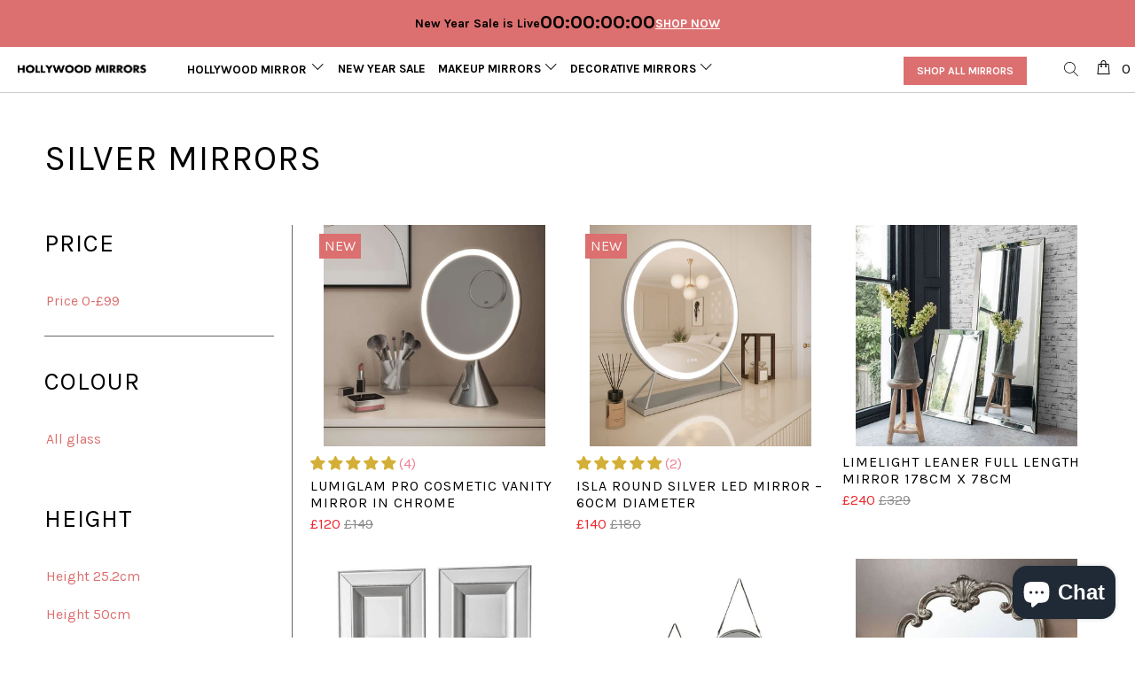

--- FILE ---
content_type: text/html; charset=utf-8
request_url: https://www.hollywoodmirrors.co.uk/collections/silver-mirrors
body_size: 73568
content:

















 <!DOCTYPE html>
<html lang="en"> <head>

    
<link rel="preconnect" href="https://fonts.gstatic.com/" crossorigin>

<link href='https://fonts.googleapis.com/css?family=Karla:400italic,700italic,400,700' rel='stylesheet' type='text/css'>


<meta name="viewport" content="width=device-width, initial-scale=1">

<!-- Hyperspeed:361107 -->
<!-- hs-shared_id:f23b6c7e -->



<script>window.HS_JS_OVERRIDES = [{"load_method":"ON_ACTION","match":"heatmap.com"},{"load_method":"ON_ACTION","match":"attn.tv"},{"load_method":"ON_ACTION","match":"bat.bing.com"},{"load_method":"ON_ACTION","match":"pinterest.com"},{"load_method":"ON_ACTION","match":"clarity.ms"},{"load_method":"ON_ACTION","match":"shopifycloud\/web-pixels-manager"},{"load_method":"ON_ACTION","match":"trekkie.load"},{"load_method":"ON_ACTION","match":"googletagmanager"},{"load_method":"ON_ACTION","match":"facebook.com"},{"load_method":"ON_ACTION","match":"bing.com\/bat.js"},{"load_method":"ON_ACTION","match":"extensions\/e1208928-e6f5-42af-9f2c-5f9b4dda7ef0\/countdown-timer-essential-33\/assets\/countdown_timer_essential_apps.min.js"}];</script>
<script>!function(e,t){if("object"==typeof exports&&"object"==typeof module)module.exports=t();else if("function"==typeof define&&define.amd)define([],t);else{var n=t();for(var s in n)("object"==typeof exports?exports:e)[s]=n[s]}}(self,()=>(()=>{"use strict";const e="hyperscript/defer-load",t="ON_ACTION",n=["window.Station.Apps.Tabs",".replace('no-js', 'js')","onLoadStylesheet()","window.onpageshow","spratlyThemeSettings","lazysizes","window.MinimogSettings","onloadt4relcss","asyncLoad","_bstrLocale","window.PandectesSettings"],s=window.HS_JS_OVERRIDES||[];function o(e,t){const o=!e||"string"!=typeof e,r=t&&t.hasAttribute("hs-ignore"),i=t&&t.innerHTML,c=t&&"application/ld+json"===t.getAttribute("type")||i&&n.some(e=>t.innerHTML.includes(e));if(!t&&o||r||c)return null;{const n=s.find(n=>e&&e.includes(n.match)||i&&t.innerHTML.includes(n.match));return n?function(e,t){let n=t;if(e.cdn){n=`https://cdn.hyperspeed.me/script/${t.replace(/^(http:\/\/|https:\/\/|\/\/)/,"")}`}return{load_method:e.load_method||"default",src:n}}(n,e):null}}window.HS_LOAD_ON_ACTION_SCRIPTS=window.HS_LOAD_ON_ACTION_SCRIPTS||[];const r=document.createElement,i={src:Object.getOwnPropertyDescriptor(HTMLScriptElement.prototype,"src"),type:Object.getOwnPropertyDescriptor(HTMLScriptElement.prototype,"type")},c=HTMLScriptElement.prototype.setAttribute,l=Symbol("hs-setting");function p(t,n){window.HS_LOAD_ON_ACTION_SCRIPTS.push([t,n]),t.type=e;const s=function(n){t.getAttribute("type")===e&&n.preventDefault(),t.removeEventListener("beforescriptexecute",s)};t.addEventListener("beforescriptexecute",s)}return document.createElement=function(...n){if("script"!==n[0].toLowerCase()||window.hsUnblocked)return r.apply(document,n);const s=r.apply(document,n);try{Object.defineProperties(s,{src:{...i.src,set(n){if(this[l])i.src.set.call(this,n);else{this[l]=!0;try{const s=o(n,null),r=s&&s.load_method===t,c=s?s.src:n;r&&i.type.set.call(this,e),i.src.set.call(this,c)}finally{this[l]=!1}}}},type:{...i.type,set(n){if(this[l])return void i.type.set.call(this,n);const r=o(s.src,null),c=r&&r.load_method===t;i.type.set.call(this,c?e:n)}}}),s.setAttribute=function(e,t){if("src"===e||"type"===e){if(this[l])return void i[e].set.call(this,t);this[l]=!0;try{this[e]=t}finally{this[l]=!1}}else c.call(this,e,t)}}catch(e){console.warn("HyperScripts: unable to prevent script execution for script src ",s.src,".\n",'A likely cause would be a third-party extension or script that monkey-patches "document.createElement".')}return s},window.hsScriptObserver=new MutationObserver(n=>{for(let s=0;s<n.length;s++){const{addedNodes:r}=n[s];for(let n=0;n<r.length;n++){const s=r[n];if(1===s.nodeType&&"SCRIPT"===s.tagName)if(s.type===e)p(s,null);else{const n=o(s.src,s);n&&n.load_method===t&&p(s,s.type===e?null:s.type)}}}}),window.hsScriptObserver.observe(document.documentElement,{childList:!0,subtree:!0}),{}})());</script>


<!-- Third party app optimization -->
<!-- Is an app not updating? Just click Rebuild Cache in Hyperspeed. -->
<!-- Or, stop deferring the app by clicking View Details on App Optimization in your Theme Optimization settings. -->
<script hs-ignore>(function(){var hsUrls=[{"load_method":"ASYNC","original_url":"https:\/\/ecommplugins-trustboxsettings.trustpilot.com\/hollywood-mirrors.myshopify.com.js?settings=1738576163940\u0026shop=hollywood-mirrors.myshopify.com","pages":["HOME","COLLECTIONS","PRODUCT","CART","OTHER"]},{"load_method":"ON_ACTION","original_url":"https:\/\/cdn.getcarro.com\/script-tags\/all\/050820094100.js?shop=hollywood-mirrors.myshopify.com","pages":["HOME","COLLECTIONS","PRODUCT","CART","OTHER"]},{"load_method":"ON_ACTION","original_url":"https:\/\/reconvert-cdn.com\/assets\/js\/store_reconvert_node.js?v=2\u0026scid=MDE0YzE0YjkyMTU2ZjgxNzU0OWY2MDE3ZTIyNmZkZGEuMzJhNTJmYTA1ZDcwMDU2YWFkNjIyZDI4MzM4OWEzYWE=\u0026shop=hollywood-mirrors.myshopify.com","pages":["HOME","COLLECTIONS","PRODUCT","CART","OTHER"]},{"load_method":"ON_ACTION","original_url":"\/\/satcb.azureedge.net\/Scripts\/satcb.min.js?shop=hollywood-mirrors.myshopify.com","pages":["HOME","COLLECTIONS","PRODUCT","CART","OTHER"]},{"load_method":"ON_ACTION","original_url":"https:\/\/shofifi-pps.web.app\/main.js?shop=hollywood-mirrors.myshopify.com","pages":["HOME","COLLECTIONS","PRODUCT","CART","OTHER"]},{"load_method":"ON_ACTION","original_url":"https:\/\/cdn1.profitmetrics.io\/BDFD4A9D7D15A766\/shopify-bundle.js?shop=hollywood-mirrors.myshopify.com","pages":["HOME","COLLECTIONS","PRODUCT","CART","OTHER"]},{"load_method":"ON_ACTION","original_url":"https:\/\/ecommplugins-scripts.trustpilot.com\/v2.1\/js\/header.min.js?settings=eyJrZXkiOiI1ZXpOVkV6UHVVT1g1MlNuIiwicyI6InNrdSJ9\u0026shop=hollywood-mirrors.myshopify.com","pages":["HOME","COLLECTIONS","PRODUCT","CART","OTHER"]},{"load_method":"ON_ACTION","original_url":"https:\/\/static.klaviyo.com\/onsite\/js\/KTeQar\/klaviyo.js?company_id=KTeQar\u0026shop=hollywood-mirrors.myshopify.com","pages":["HOME","COLLECTIONS","PRODUCT","CART","OTHER"]},{"load_method":"ON_ACTION","original_url":"\/\/cdn.shopify.com\/proxy\/76a08982e27b99dc0aaa7ddfbac1c798c07b385792d3a4d72d8e456e35abf318\/shopify-script-tags.s3.eu-west-1.amazonaws.com\/smartseo\/instantpage.js?shop=hollywood-mirrors.myshopify.com\u0026sp-cache-control=cHVibGljLCBtYXgtYWdlPTkwMA","pages":["HOME","COLLECTIONS","PRODUCT","CART","OTHER"]}];var insertBeforeBackup=Node.prototype.insertBefore;var currentPageType=getPageType();function getPageType(){var currentPage="collection";if(currentPage==='index'){return'HOME';}else if(currentPage==='collection'){return'COLLECTIONS';}else if(currentPage==='product'){return'PRODUCT';}else if(currentPage==='cart'){return'CART';}else{return'OTHER';}}
function isWhitelistedPage(script){return script.pages.includes(currentPageType);}
function getCachedScriptUrl(url){var result=(hsUrls||[]).find(function(el){var compareUrl=el.original_url;if(url.substring(0,6)==="https:"&&el.original_url.substring(0,2)==="//"){compareUrl="https:"+el.original_url;}
return url==compareUrl;});return result;}
function loadScript(scriptInfo){if(isWhitelistedPage(scriptInfo)){var s=document.createElement('script');s.type='text/javascript';s.async=true;s.src=scriptInfo.original_url;var x=document.getElementsByTagName('script')[0];insertBeforeBackup.apply(x.parentNode,[s,x]);}}
var userEvents={touch:["touchmove","touchend"],mouse:["mousemove","click","keydown","scroll"]};function isTouch(){var touchIdentifiers=" -webkit- -moz- -o- -ms- ".split(" ");if("ontouchstart"in window||window.DocumentTouch&&document instanceof DocumentTouch){return true;}
var query=["(",touchIdentifiers.join("touch-enabled),("),"hsterminal",")"].join("");return window.matchMedia(query).matches;}
var actionEvents=isTouch()?userEvents.touch:userEvents.mouse;function loadOnUserAction(){(hsUrls||[]).filter(function(url){return url.load_method==='ON_ACTION';}).forEach(function(scriptInfo){loadScript(scriptInfo)})
actionEvents.forEach(function(userEvent){document.removeEventListener(userEvent,loadOnUserAction);});}
Node.prototype.insertBefore=function(newNode,refNode){if(newNode.type!=="text/javascript"&&newNode.type!=="application/javascript"&&newNode.type!=="application/ecmascript"){return insertBeforeBackup.apply(this,arguments);}
var scriptInfo=getCachedScriptUrl(newNode.src);if(!scriptInfo){return insertBeforeBackup.apply(this,arguments);}
if(isWhitelistedPage(scriptInfo)&&scriptInfo.load_method!=='ON_ACTION'){var s=document.createElement('script');s.type='text/javascript';s.async=true;s.src=scriptInfo.original_url;insertBeforeBackup.apply(this,[s,refNode]);}}
document.addEventListener("DOMContentLoaded",function(){actionEvents.forEach(function(userEvent){document.addEventListener(userEvent,loadOnUserAction);});});})();</script>

<!-- instant.load -->
<script defer src="//www.hollywoodmirrors.co.uk/cdn/shop/t/96/assets/hs-instantload.min.js?v=106803949153345037901766053960"></script>

<!-- defer JS until action -->
<script async src="//www.hollywoodmirrors.co.uk/cdn/shop/t/96/assets/hs-script-loader.min.js?v=15651996645934531031766053960"></script>



<style>
    	body > * {
          visibility: hidden;
        }
        header:first-of-type, nav:first-of-type, #shopify-section-header, #shopify-section-announcement, #shopify-section-AnnouncementBar, #shopify-section-announcement-bar, #shopify-section-header-template {
          visibility: visible;
        }
</style>
<script>
      window.addEventListener("DOMContentLoaded", function() {
        document.head.insertAdjacentHTML("beforeend", `<style>body > *{visibility:visible;}</style>`)
      })
</script>
<noscript> <style>body > *{visibility:visible;}</style>
</noscript>

<!-- heatmap.com snippet -->
<script>
  (function() {      
    var _heatmap_paq = window._heatmap_paq = window._heatmap_paq || [];
    var heatUrl = window.heatUrl = "https://dashboard.heatmap.com/";
    function hLoadInitialScript(url) {
      var script = document.createElement("script"); script.type = "text/javascript"; 
      script.src = url; script.async = false; script.defer = true; document.head.appendChild(script);
    }
    hLoadInitialScript(heatUrl+"preprocessor.min.js?sid=2246");
    setTimeout(function() {
      if(typeof _heatmap_paq !== "object" || _heatmap_paq.length == 0) {     
        _heatmap_paq.push(["setTrackerUrl", heatUrl+"heatmap.php"]);
        hLoadInitialScript(heatUrl+"heatmap-light.min.js?sid=2246");
      }
    }, 1000);
  })();
</script>
<!-- End heatmap.com snippet Code -->
    
<link rel='preconnect dns-prefetch' href='https://api.config-security.com/' crossorigin />
<link rel='preconnect dns-prefetch' href='https://conf.config-security.com/' crossorigin />
<link rel='preconnect dns-prefetch' href='https://whale.camera/' crossorigin /> <link href="//www.hollywoodmirrors.co.uk/cdn/shop/t/96/assets/custom.css?v=49165626422928177101766053960" rel="stylesheet" type="text/css" media="all" />
    

<link rel='preconnect dns-prefetch' href='https://api.config-security.com/' crossorigin />
<link rel='preconnect dns-prefetch' href='https://conf.config-security.com/' crossorigin />
  
<script>
/* >> TriplePixel :: start*/
window.TriplePixelData={TripleName:"hollywood-mirrors.myshopify.com",ver:"2.12",plat:"SHOPIFY",isHeadless:false},function(W,H,A,L,E,_,B,N){function O(U,T,P,H,R){void 0===R&&(R=!1),H=new XMLHttpRequest,P?(H.open("POST",U,!0),H.setRequestHeader("Content-Type","text/plain")):H.open("GET",U,!0),H.send(JSON.stringify(P||{})),H.onreadystatechange=function(){4===H.readyState&&200===H.status?(R=H.responseText,U.includes(".txt")?eval(R):P||(N[B]=R)):(299<H.status||H.status<200)&&T&&!R&&(R=!0,O(U,T-1,P))}}if(N=window,!N[H+"sn"]){N[H+"sn"]=1,L=function(){return Date.now().toString(36)+"_"+Math.random().toString(36)};try{A.setItem(H,1+(0|A.getItem(H)||0)),(E=JSON.parse(A.getItem(H+"U")||"[]")).push({u:location.href,r:document.referrer,t:Date.now(),id:L()}),A.setItem(H+"U",JSON.stringify(E))}catch(e){}var i,m,p;A.getItem('"!nC`')||(_=A,A=N,A[H]||(E=A[H]=function(t,e,a){return void 0===a&&(a=[]),"State"==t?E.s:(W=L(),(E._q=E._q||[]).push([W,t,e].concat(a)),W)},E.s="Installed",E._q=[],E.ch=W,B="configSecurityConfModel",N[B]=1,O("https://conf.config-security.com/model",5),i=L(),m=A[atob("c2NyZWVu")],_.setItem("di_pmt_wt",i),p={id:i,action:"profile",avatar:_.getItem("auth-security_rand_salt_"),time:m[atob("d2lkdGg=")]+":"+m[atob("aGVpZ2h0")],host:A.TriplePixelData.TripleName,plat:A.TriplePixelData.plat,url:window.location.href,ref:document.referrer,ver:A.TriplePixelData.ver},O("https://api.config-security.com/event",5,p),O("https://whale.camera/live/dot.txt",5)))}}("","TriplePixel",localStorage);
/* << TriplePixel :: end*/
</script>
    
<script>
    window._template = {
        directory: "",
        name: "collection",
        suffix: ""
    }
    window.Shopify = window.Shopify || {theme: {id: 152838144232, role: 'main' } };
</script> 
<script src="https://cdn.intelligems.io/1228810b7f20.js"></script>
    
<!-- Start of Shoplift scripts -->
<style>.shoplift-hide { opacity: 0 !important; }</style>
<script type="text/javascript">var f=Object.defineProperty;var k=(n,e,t)=>e in n?f(n,e,{enumerable:!0,configurable:!0,writable:!0,value:t}):n[e]=t;var m=(n,e,t)=>(k(n,typeof e!="symbol"?e+"":e,t),t);class v{constructor(e,t,i,s){m(this,"shop");m(this,"host");m(this,"storageSessionKey");m(this,"cssHideClass");m(this,"testConfigs");this.shop=e,this.host=t,this.storageSessionKey=`SHOPLIFT_SESSION_${this.shop}`,this.cssHideClass=i,this.testConfigs=s}async init(){var u,h,w,g;if(window.Shopify&&window.Shopify.designMode||window.location.href.includes("slScreenshot=true")||window.document.cookie.includes("preview_theme=1;"))return;const e=((u=this.testConfigs)==null?void 0:u.filter(a=>new RegExp(a.path).test(new URL(window.location.href).pathname)).length)===0;(this.testConfigs===null||!e)&&this.cssHideClass&&(window.document.documentElement.classList.add(this.cssHideClass),setTimeout(this.removeAsyncHide(this.cssHideClass),2e3));const t=window.localStorage.getItem(this.storageSessionKey);let i=null;if(t)try{const a=JSON.parse(t);i=typeof(a==null?void 0:a.id)=="string"?a.id:null}catch{}const s=this.getDeviceType(),r=((h=this.getUTMValue("utm_source"))==null?void 0:h.toLowerCase())??"",d=((w=this.getUTMValue("utm_medium"))==null?void 0:w.toLowerCase())??"",o=((g=this.getUTMValue("utm_campaign"))==null?void 0:g.toLowerCase())??"",c=window.document.referrer;let p=`${this.host}/assets/shoplift.js?shop=${this.shop}&url=${encodeURIComponent(window.location.href)}&sessionId=${i}&device=${s}&utm_source=${r}&utm_medium=${d}&utm_campaign=${o}&referrer=${c}`;this.testConfigs===null&&(p+="&pageView=true");const l=window.document.createElement("script");if(l.setAttribute("type","text/javascript"),this.host.includes("ngrok.io")||this.host.includes("ngrok-free.app")){const a=await this.makeRequest({method:"get",url:p});l.textContent=a.text}else l.src=p;window.document.head.insertBefore(l,window.document.head.firstChild)}async onShopliftComplete(e,t){const i=new URL(window.location.toString());if(e&&window.localStorage.setItem(this.storageSessionKey,JSON.stringify(e)),t&&t.render==="variant"&&t.slug!==i.searchParams.get("view")){i.searchParams.set("view",t.slug),window.location.assign(i);return}this.removeAsyncHide(this.cssHideClass)(),e&&await this.sendCartEvent(e),console.log("SHOPLIFT SCRIPT INITIALIZED!"),window.shoplift=!0}async sendCartEvent(e){let t=await this.makeRequest({method:"get",url:`${window.location.origin}/cart.js`});t.data.note===null&&(t=await this.makeRequest({method:"post",url:`${window.location.origin}/cart/update.js`,data:JSON.stringify({note:""})}));const i={session_id:e.id,...t.data};await this.makeRequest({method:"post",url:`${this.host}/api/events/cart`,data:JSON.stringify(i)})}async makeRequest(e){const{url:t,method:i,headers:s}=e;return await new Promise((r,d)=>{const o=new XMLHttpRequest;if(o.open(i.toUpperCase(),t,!0),o.setRequestHeader("Accept","application/json"),o.setRequestHeader("Content-Type","application/json"),s)for(const c in s)o.setRequestHeader(c,s[c]);(this.host.includes("ngrok.io")||this.host.includes("ngrok-free.app"))&&o.setRequestHeader("ngrok-skip-browser-warning","1234"),o.send(e.data),o.onreadystatechange=function(){if(this.readyState===XMLHttpRequest.DONE)if(this.status>=200&&this.status<400){const c={text:o.responseText,data:{}};try{c.data=JSON.parse(o.responseText)}catch{}r(c)}else d()}})}getUTMValue(e){const i=decodeURIComponent(window.location.search.substring(1)).split("&");let s;for(let r=0;r<i.length;r++)if(s=i[r].split("="),s[0]===e)return s[1]||null;return null}getDeviceType(){function e(){let i=!1;return function(s){(/(android|bb\d+|meego).+mobile|avantgo|bada\/|blackberry|blazer|compal|elaine|fennec|hiptop|iemobile|ip(hone|od)|iris|kindle|lge |maemo|midp|mmp|mobile.+firefox|netfront|opera m(ob|in)i|palm( os)?|phone|p(ixi|re)\/|plucker|pocket|psp|series(4|6)0|symbian|treo|up\.(browser|link)|vodafone|wap|windows ce|xda|xiino/i.test(s)||/1207|6310|6590|3gso|4thp|50[1-6]i|770s|802s|a wa|abac|ac(er|oo|s\-)|ai(ko|rn)|al(av|ca|co)|amoi|an(ex|ny|yw)|aptu|ar(ch|go)|as(te|us)|attw|au(di|\-m|r |s )|avan|be(ck|ll|nq)|bi(lb|rd)|bl(ac|az)|br(e|v)w|bumb|bw\-(n|u)|c55\/|capi|ccwa|cdm\-|cell|chtm|cldc|cmd\-|co(mp|nd)|craw|da(it|ll|ng)|dbte|dc\-s|devi|dica|dmob|do(c|p)o|ds(12|\-d)|el(49|ai)|em(l2|ul)|er(ic|k0)|esl8|ez([4-7]0|os|wa|ze)|fetc|fly(\-|_)|g1 u|g560|gene|gf\-5|g\-mo|go(\.w|od)|gr(ad|un)|haie|hcit|hd\-(m|p|t)|hei\-|hi(pt|ta)|hp( i|ip)|hs\-c|ht(c(\-| |_|a|g|p|s|t)|tp)|hu(aw|tc)|i\-(20|go|ma)|i230|iac( |\-|\/)|ibro|idea|ig01|ikom|im1k|inno|ipaq|iris|ja(t|v)a|jbro|jemu|jigs|kddi|keji|kgt( |\/)|klon|kpt |kwc\-|kyo(c|k)|le(no|xi)|lg( g|\/(k|l|u)|50|54|\-[a-w])|libw|lynx|m1\-w|m3ga|m50\/|ma(te|ui|xo)|mc(01|21|ca)|m\-cr|me(rc|ri)|mi(o8|oa|ts)|mmef|mo(01|02|bi|de|do|t(\-| |o|v)|zz)|mt(50|p1|v )|mwbp|mywa|n10[0-2]|n20[2-3]|n30(0|2)|n50(0|2|5)|n7(0(0|1)|10)|ne((c|m)\-|on|tf|wf|wg|wt)|nok(6|i)|nzph|o2im|op(ti|wv)|oran|owg1|p800|pan(a|d|t)|pdxg|pg(13|\-([1-8]|c))|phil|pire|pl(ay|uc)|pn\-2|po(ck|rt|se)|prox|psio|pt\-g|qa\-a|qc(07|12|21|32|60|\-[2-7]|i\-)|qtek|r380|r600|raks|rim9|ro(ve|zo)|s55\/|sa(ge|ma|mm|ms|ny|va)|sc(01|h\-|oo|p\-)|sdk\/|se(c(\-|0|1)|47|mc|nd|ri)|sgh\-|shar|sie(\-|m)|sk\-0|sl(45|id)|sm(al|ar|b3|it|t5)|so(ft|ny)|sp(01|h\-|v\-|v )|sy(01|mb)|t2(18|50)|t6(00|10|18)|ta(gt|lk)|tcl\-|tdg\-|tel(i|m)|tim\-|t\-mo|to(pl|sh)|ts(70|m\-|m3|m5)|tx\-9|up(\.b|g1|si)|utst|v400|v750|veri|vi(rg|te)|vk(40|5[0-3]|\-v)|vm40|voda|vulc|vx(52|53|60|61|70|80|81|83|85|98)|w3c(\-| )|webc|whit|wi(g |nc|nw)|wmlb|wonu|x700|yas\-|your|zeto|zte\-/i.test(s.substr(0,4)))&&(i=!0)}(navigator.userAgent||navigator.vendor),i}function t(){let i=!1;return function(s){(/android|ipad|playbook|silk/i.test(s)||/1207|6310|6590|3gso|4thp|50[1-6]i|770s|802s|a wa|abac|ac(er|oo|s\-)|ai(ko|rn)|al(av|ca|co)|amoi|an(ex|ny|yw)|aptu|ar(ch|go)|as(te|us)|attw|au(di|\-m|r |s )|avan|be(ck|ll|nq)|bi(lb|rd)|bl(ac|az)|br(e|v)w|bumb|bw\-(n|u)|c55\/|capi|ccwa|cdm\-|cell|chtm|cldc|cmd\-|co(mp|nd)|craw|da(it|ll|ng)|dbte|dc\-s|devi|dica|dmob|do(c|p)o|ds(12|\-d)|el(49|ai)|em(l2|ul)|er(ic|k0)|esl8|ez([4-7]0|os|wa|ze)|fetc|fly(\-|_)|g1 u|g560|gene|gf\-5|g\-mo|go(\.w|od)|gr(ad|un)|haie|hcit|hd\-(m|p|t)|hei\-|hi(pt|ta)|hp( i|ip)|hs\-c|ht(c(\-| |_|a|g|p|s|t)|tp)|hu(aw|tc)|i\-(20|go|ma)|i230|iac( |\-|\/)|ibro|idea|ig01|ikom|im1k|inno|ipaq|iris|ja(t|v)a|jbro|jemu|jigs|kddi|keji|kgt( |\/)|klon|kpt |kwc\-|kyo(c|k)|le(no|xi)|lg( g|\/(k|l|u)|50|54|\-[a-w])|libw|lynx|m1\-w|m3ga|m50\/|ma(te|ui|xo)|mc(01|21|ca)|m\-cr|me(rc|ri)|mi(o8|oa|ts)|mmef|mo(01|02|bi|de|do|t(\-| |o|v)|zz)|mt(50|p1|v )|mwbp|mywa|n10[0-2]|n20[2-3]|n30(0|2)|n50(0|2|5)|n7(0(0|1)|10)|ne((c|m)\-|on|tf|wf|wg|wt)|nok(6|i)|nzph|o2im|op(ti|wv)|oran|owg1|p800|pan(a|d|t)|pdxg|pg(13|\-([1-8]|c))|phil|pire|pl(ay|uc)|pn\-2|po(ck|rt|se)|prox|psio|pt\-g|qa\-a|qc(07|12|21|32|60|\-[2-7]|i\-)|qtek|r380|r600|raks|rim9|ro(ve|zo)|s55\/|sa(ge|ma|mm|ms|ny|va)|sc(01|h\-|oo|p\-)|sdk\/|se(c(\-|0|1)|47|mc|nd|ri)|sgh\-|shar|sie(\-|m)|sk\-0|sl(45|id)|sm(al|ar|b3|it|t5)|so(ft|ny)|sp(01|h\-|v\-|v )|sy(01|mb)|t2(18|50)|t6(00|10|18)|ta(gt|lk)|tcl\-|tdg\-|tel(i|m)|tim\-|t\-mo|to(pl|sh)|ts(70|m\-|m3|m5)|tx\-9|up(\.b|g1|si)|utst|v400|v750|veri|vi(rg|te)|vk(40|5[0-3]|\-v)|vm40|voda|vulc|vx(52|53|60|61|70|80|81|83|85|98)|w3c(\-| )|webc|whit|wi(g |nc|nw)|wmlb|wonu|x700|yas\-|your|zeto|zte\-/i.test(s.substr(0,4)))&&(i=!0)}(navigator.userAgent||navigator.vendor),i}return e()?"mobile":t()?"tablet":"desktop"}removeAsyncHide(e){return()=>{e&&window.document.documentElement.classList.remove(e)}}}(async function(){await(window.shopliftInstance=new v("hollywood-mirrors.myshopify.com","https://app.shoplift.ai","shoplift-hide",[{"path":"\\/collections\\/(?:dressing-table-mirrors-with-lights|gold-mirrors|light-bulb-mirror|hexagonal-mirrors|vanity-mirror-with-lights|oval-wall-mirrors|makeup-mirrors|salon-mirrors|circle-mirror-with-lights|cheval-mirrors|arched-mirror|wall-mounted|bestsellers|white-framed-mirror|slim-mirrors|large-mirrors|square-mirror|extra-large-mirrors|overmantle-mirrors|antique-vintage-mirror|art-deco-mirrors|mirror-for-living-room|vanity-mirrors|shabby-chic-mirrors|sale|retro-mirrors|glass-mirrors|leaner-mirrors|hollywood-mirror-with-bluetooth-speaker|sunburst-mirror|decorative-mirrors|dressing-table-mirror|contemporary-mirrors|grey-wall-mirrors|glamour-mirrors|oblong-mirror|tabletop|modern-mirrors|industrial-style-mirror|irregular-mirror|venetian-mirror|full-length-mirrors|champagne-framed-mirrors|mirror-for-sale|leather-strap-mirror|full-length-hollywood-mirror-with-lights|illuminated-makeup-mirror|kitchen-mirrors|travel-mirror|hall-mirrors|magnifying-mirrors|all-products|black-mirror|small-standing-mirror|round-mirrors|panel-wall-mirrors|antique-mirror-sale|window-mirrors|bedroom-mirror|silver-mirrors|large-round-mirrors|free-standing-dressing-mirror|baroque-mirrors|lightweight-mirrors|small-wall-mirrors|rectangular-mirrors|ornate-framed-mirrors|floor-full-length-mirrors|mirror-with-lights|french-mirrors)(?:\\/([^\\/]+))?$"}])).init()})();
</script>
<!-- End of Shoplift scripts -->

<script type="text/javascript">
    (function(c,l,a,r,i,t,y){
        c[a]=c[a]||function(){(c[a].q=c[a].q||[]).push(arguments)};
        t=l.createElement(r);t.async=1;t.src="https://www.clarity.ms/tag/"+i;
        y=l.getElementsByTagName(r)[0];y.parentNode.insertBefore(t,y);
    })(window, document, "clarity", "script", "j4ew3ft98s");
</script> <meta charset="utf-8"> <meta http-equiv="cleartype" content="on"> <meta name="robots" content="index,follow"> <!-- Mobile Specific Metas --> <meta name="HandheldFriendly" content="True"> <meta name="MobileOptimized" content="320"> <meta name="theme-color" content="#ffffff"> <title>
      Buy Silver Mirrors Online in UK - Free Next Day Delivery - hollywood mirrors</title> <link rel="preconnect dns-prefetch" href="https://fonts.shopifycdn.com" /> <link rel="preconnect dns-prefetch" href="https://cdn.shopify.com" /> <link rel="preconnect dns-prefetch" href="https://v.shopify.com" /> <link rel="preconnect dns-prefetch" href="https://cdn.shopifycloud.com" /> <link rel="stylesheet" href="https://cdnjs.cloudflare.com/ajax/libs/fancybox/3.5.6/jquery.fancybox.css"> <!-- Stylesheets for Turbo 4.1.5 --> <style>
  .cart .footer,.cart .footer-icons{
  display: none !important
  }
  .feefo-review-carousel-widget-service {
    overflow: hidden;
    margin: 0 auto;
    text-align: center;
}
.blancer{
  font-size: 0px !important;
height: 0px !important
} 
.product-list .product-wrap a.product-info__caption .jdgm-widget {
    margin: 4px 0;
}
 
</style> <link href="//www.hollywoodmirrors.co.uk/cdn/shop/t/96/assets/styles.scss.css?v=43785244319913155961766054153" rel="stylesheet" type="text/css" media="all" /> <link href="//www.hollywoodmirrors.co.uk/cdn/shop/t/96/assets/custom.scss.css?v=18550111398879669291766053960" rel="stylesheet" type="text/css" media="all" /> <script>
      window.lazySizesConfig = window.lazySizesConfig || {};

      lazySizesConfig.expand = 300;
      lazySizesConfig.loadHidden = false;

      /*! lazysizes - v4.1.4 */
      !function(a,b){var c=b(a,a.document);a.lazySizes=c,"object"==typeof module&&module.exports&&(module.exports=c)}(window,function(a,b){"use strict";if(b.getElementsByClassName){var c,d,e=b.documentElement,f=a.Date,g=a.HTMLPictureElement,h="addEventListener",i="getAttribute",j=a[h],k=a.setTimeout,l=a.requestAnimationFrame||k,m=a.requestIdleCallback,n=/^picture$/i,o=["load","error","lazyincluded","_lazyloaded"],p={},q=Array.prototype.forEach,r=function(a,b){return p[b]||(p[b]=new RegExp("(\\s|^)"+b+"(\\s|$)")),p[b].test(a[i]("class")||"")&&p[b]},s=function(a,b){r(a,b)||a.setAttribute("class",(a[i]("class")||"").trim()+" "+b)},t=function(a,b){var c;(c=r(a,b))&&a.setAttribute("class",(a[i]("class")||"").replace(c," "))},u=function(a,b,c){var d=c?h:"removeEventListener";c&&u(a,b),o.forEach(function(c){a[d](c,b)})},v=function(a,d,e,f,g){var h=b.createEvent("Event");return e||(e={}),e.instance=c,h.initEvent(d,!f,!g),h.detail=e,a.dispatchEvent(h),h},w=function(b,c){var e;!g&&(e=a.picturefill||d.pf)?(c&&c.src&&!b[i]("srcset")&&b.setAttribute("srcset",c.src),e({reevaluate:!0,elements:[b]})):c&&c.src&&(b.src=c.src)},x=function(a,b){return(getComputedStyle(a,null)||{})[b]},y=function(a,b,c){for(c=c||a.offsetWidth;c<d.minSize&&b&&!a._lazysizesWidth;)c=b.offsetWidth,b=b.parentNode;return c},z=function(){var a,c,d=[],e=[],f=d,g=function(){var b=f;for(f=d.length?e:d,a=!0,c=!1;b.length;)b.shift()();a=!1},h=function(d,e){a&&!e?d.apply(this,arguments):(f.push(d),c||(c=!0,(b.hidden?k:l)(g)))};return h._lsFlush=g,h}(),A=function(a,b){return b?function(){z(a)}:function(){var b=this,c=arguments;z(function(){a.apply(b,c)})}},B=function(a){var b,c=0,e=d.throttleDelay,g=d.ricTimeout,h=function(){b=!1,c=f.now(),a()},i=m&&g>49?function(){m(h,{timeout:g}),g!==d.ricTimeout&&(g=d.ricTimeout)}:A(function(){k(h)},!0);return function(a){var d;(a=a===!0)&&(g=33),b||(b=!0,d=e-(f.now()-c),0>d&&(d=0),a||9>d?i():k(i,d))}},C=function(a){var b,c,d=99,e=function(){b=null,a()},g=function(){var a=f.now()-c;d>a?k(g,d-a):(m||e)(e)};return function(){c=f.now(),b||(b=k(g,d))}};!function(){var b,c={lazyClass:"lazyload",loadedClass:"lazyloaded",loadingClass:"lazyloading",preloadClass:"lazypreload",errorClass:"lazyerror",autosizesClass:"lazyautosizes",srcAttr:"data-src",srcsetAttr:"data-srcset",sizesAttr:"data-sizes",minSize:40,customMedia:{},init:!0,expFactor:1.5,hFac:.8,loadMode:2,loadHidden:!0,ricTimeout:0,throttleDelay:125};d=a.lazySizesConfig||a.lazysizesConfig||{};for(b in c)b in d||(d[b]=c[b]);a.lazySizesConfig=d,k(function(){d.init&&F()})}();var D=function(){var g,l,m,o,p,y,D,F,G,H,I,J,K,L,M=/^img$/i,N=/^iframe$/i,O="onscroll"in a&&!/(gle|ing)bot/.test(navigator.userAgent),P=0,Q=0,R=0,S=-1,T=function(a){R--,a&&a.target&&u(a.target,T),(!a||0>R||!a.target)&&(R=0)},U=function(a,c){var d,f=a,g="hidden"==x(b.body,"visibility")||"hidden"!=x(a.parentNode,"visibility")&&"hidden"!=x(a,"visibility");for(F-=c,I+=c,G-=c,H+=c;g&&(f=f.offsetParent)&&f!=b.body&&f!=e;)g=(x(f,"opacity")||1)>0,g&&"visible"!=x(f,"overflow")&&(d=f.getBoundingClientRect(),g=H>d.left&&G<d.right&&I>d.top-1&&F<d.bottom+1);return g},V=function(){var a,f,h,j,k,m,n,p,q,r=c.elements;if((o=d.loadMode)&&8>R&&(a=r.length)){f=0,S++,null==K&&("expand"in d||(d.expand=e.clientHeight>500&&e.clientWidth>500?500:370),J=d.expand,K=J*d.expFactor),K>Q&&1>R&&S>2&&o>2&&!b.hidden?(Q=K,S=0):Q=o>1&&S>1&&6>R?J:P;for(;a>f;f++)if(r[f]&&!r[f]._lazyRace)if(O)if((p=r[f][i]("data-expand"))&&(m=1*p)||(m=Q),q!==m&&(y=innerWidth+m*L,D=innerHeight+m,n=-1*m,q=m),h=r[f].getBoundingClientRect(),(I=h.bottom)>=n&&(F=h.top)<=D&&(H=h.right)>=n*L&&(G=h.left)<=y&&(I||H||G||F)&&(d.loadHidden||"hidden"!=x(r[f],"visibility"))&&(l&&3>R&&!p&&(3>o||4>S)||U(r[f],m))){if(ba(r[f]),k=!0,R>9)break}else!k&&l&&!j&&4>R&&4>S&&o>2&&(g[0]||d.preloadAfterLoad)&&(g[0]||!p&&(I||H||G||F||"auto"!=r[f][i](d.sizesAttr)))&&(j=g[0]||r[f]);else ba(r[f]);j&&!k&&ba(j)}},W=B(V),X=function(a){s(a.target,d.loadedClass),t(a.target,d.loadingClass),u(a.target,Z),v(a.target,"lazyloaded")},Y=A(X),Z=function(a){Y({target:a.target})},$=function(a,b){try{a.contentWindow.location.replace(b)}catch(c){a.src=b}},_=function(a){var b,c=a[i](d.srcsetAttr);(b=d.customMedia[a[i]("data-media")||a[i]("media")])&&a.setAttribute("media",b),c&&a.setAttribute("srcset",c)},aa=A(function(a,b,c,e,f){var g,h,j,l,o,p;(o=v(a,"lazybeforeunveil",b)).defaultPrevented||(e&&(c?s(a,d.autosizesClass):a.setAttribute("sizes",e)),h=a[i](d.srcsetAttr),g=a[i](d.srcAttr),f&&(j=a.parentNode,l=j&&n.test(j.nodeName||"")),p=b.firesLoad||"src"in a&&(h||g||l),o={target:a},p&&(u(a,T,!0),clearTimeout(m),m=k(T,2500),s(a,d.loadingClass),u(a,Z,!0)),l&&q.call(j.getElementsByTagName("source"),_),h?a.setAttribute("srcset",h):g&&!l&&(N.test(a.nodeName)?$(a,g):a.src=g),f&&(h||l)&&w(a,{src:g})),a._lazyRace&&delete a._lazyRace,t(a,d.lazyClass),z(function(){(!p||a.complete&&a.naturalWidth>1)&&(p?T(o):R--,X(o))},!0)}),ba=function(a){var b,c=M.test(a.nodeName),e=c&&(a[i](d.sizesAttr)||a[i]("sizes")),f="auto"==e;(!f&&l||!c||!a[i]("src")&&!a.srcset||a.complete||r(a,d.errorClass)||!r(a,d.lazyClass))&&(b=v(a,"lazyunveilread").detail,f&&E.updateElem(a,!0,a.offsetWidth),a._lazyRace=!0,R++,aa(a,b,f,e,c))},ca=function(){if(!l){if(f.now()-p<999)return void k(ca,999);var a=C(function(){d.loadMode=3,W()});l=!0,d.loadMode=3,W(),j("scroll",function(){3==d.loadMode&&(d.loadMode=2),a()},!0)}};return{_:function(){p=f.now(),c.elements=b.getElementsByClassName(d.lazyClass),g=b.getElementsByClassName(d.lazyClass+" "+d.preloadClass),L=d.hFac,j("scroll",W,!0),j("resize",W,!0),a.MutationObserver?new MutationObserver(W).observe(e,{childList:!0,subtree:!0,attributes:!0}):(e[h]("DOMNodeInserted",W,!0),e[h]("DOMAttrModified",W,!0),setInterval(W,999)),j("hashchange",W,!0),["focus","mouseover","click","load","transitionend","animationend","webkitAnimationEnd"].forEach(function(a){b[h](a,W,!0)}),/d$|^c/.test(b.readyState)?ca():(j("load",ca),b[h]("DOMContentLoaded",W),k(ca,2e4)),c.elements.length?(V(),z._lsFlush()):W()},checkElems:W,unveil:ba}}(),E=function(){var a,c=A(function(a,b,c,d){var e,f,g;if(a._lazysizesWidth=d,d+="px",a.setAttribute("sizes",d),n.test(b.nodeName||""))for(e=b.getElementsByTagName("source"),f=0,g=e.length;g>f;f++)e[f].setAttribute("sizes",d);c.detail.dataAttr||w(a,c.detail)}),e=function(a,b,d){var e,f=a.parentNode;f&&(d=y(a,f,d),e=v(a,"lazybeforesizes",{width:d,dataAttr:!!b}),e.defaultPrevented||(d=e.detail.width,d&&d!==a._lazysizesWidth&&c(a,f,e,d)))},f=function(){var b,c=a.length;if(c)for(b=0;c>b;b++)e(a[b])},g=C(f);return{_:function(){a=b.getElementsByClassName(d.autosizesClass),j("resize",g)},checkElems:g,updateElem:e}}(),F=function(){F.i||(F.i=!0,E._(),D._())};return c={cfg:d,autoSizer:E,loader:D,init:F,uP:w,aC:s,rC:t,hC:r,fire:v,gW:y,rAF:z}}});

      /*! lazysizes - v4.1.4 */
      !function(a,b){var c=function(){b(a.lazySizes),a.removeEventListener("lazyunveilread",c,!0)};b=b.bind(null,a,a.document),"object"==typeof module&&module.exports?b(require("lazysizes")):a.lazySizes?c():a.addEventListener("lazyunveilread",c,!0)}(window,function(a,b,c){"use strict";function d(){this.ratioElems=b.getElementsByClassName("lazyaspectratio"),this._setupEvents(),this.processImages()}if(a.addEventListener){var e,f,g,h=Array.prototype.forEach,i=/^picture$/i,j="data-aspectratio",k="img["+j+"]",l=function(b){return a.matchMedia?(l=function(a){return!a||(matchMedia(a)||{}).matches})(b):a.Modernizr&&Modernizr.mq?!b||Modernizr.mq(b):!b},m=c.aC,n=c.rC,o=c.cfg;d.prototype={_setupEvents:function(){var a=this,c=function(b){b.naturalWidth<36?a.addAspectRatio(b,!0):a.removeAspectRatio(b,!0)},d=function(){a.processImages()};b.addEventListener("load",function(a){a.target.getAttribute&&a.target.getAttribute(j)&&c(a.target)},!0),addEventListener("resize",function(){var b,d=function(){h.call(a.ratioElems,c)};return function(){clearTimeout(b),b=setTimeout(d,99)}}()),b.addEventListener("DOMContentLoaded",d),addEventListener("load",d)},processImages:function(a){var c,d;a||(a=b),c="length"in a&&!a.nodeName?a:a.querySelectorAll(k);for(d=0;d<c.length;d++)c[d].naturalWidth>36?this.removeAspectRatio(c[d]):this.addAspectRatio(c[d])},getSelectedRatio:function(a){var b,c,d,e,f,g=a.parentNode;if(g&&i.test(g.nodeName||""))for(d=g.getElementsByTagName("source"),b=0,c=d.length;c>b;b++)if(e=d[b].getAttribute("data-media")||d[b].getAttribute("media"),o.customMedia[e]&&(e=o.customMedia[e]),l(e)){f=d[b].getAttribute(j);break}return f||a.getAttribute(j)||""},parseRatio:function(){var a=/^\s*([+\d\.]+)(\s*[\/x]\s*([+\d\.]+))?\s*$/,b={};return function(c){var d;return!b[c]&&(d=c.match(a))&&(d[3]?b[c]=d[1]/d[3]:b[c]=1*d[1]),b[c]}}(),addAspectRatio:function(b,c){var d,e=b.offsetWidth,f=b.offsetHeight;return c||m(b,"lazyaspectratio"),36>e&&0>=f?void((e||f&&a.console)&&console.log("Define width or height of image, so we can calculate the other dimension")):(d=this.getSelectedRatio(b),d=this.parseRatio(d),void(d&&(e?b.style.height=e/d+"px":b.style.width=f*d+"px")))},removeAspectRatio:function(a){n(a,"lazyaspectratio"),a.style.height="",a.style.width="",a.removeAttribute(j)}},f=function(){g=a.jQuery||a.Zepto||a.shoestring||a.$,g&&g.fn&&!g.fn.imageRatio&&g.fn.filter&&g.fn.add&&g.fn.find?g.fn.imageRatio=function(){return e.processImages(this.find(k).add(this.filter(k))),this}:g=!1},f(),setTimeout(f),e=new d,a.imageRatio=e,"object"==typeof module&&module.exports?module.exports=e:"function"==typeof define&&define.amd&&define(e)}});

      /*! lazysizes - v4.1.5 */
      !function(a,b){var c=function(){b(a.lazySizes),a.removeEventListener("lazyunveilread",c,!0)};b=b.bind(null,a,a.document),"object"==typeof module&&module.exports?b(require("lazysizes")):a.lazySizes?c():a.addEventListener("lazyunveilread",c,!0)}(window,function(a,b,c){"use strict";if(a.addEventListener){var d=/\s+/g,e=/\s*\|\s+|\s+\|\s*/g,f=/^(.+?)(?:\s+\[\s*(.+?)\s*\])(?:\s+\[\s*(.+?)\s*\])?$/,g=/^\s*\(*\s*type\s*:\s*(.+?)\s*\)*\s*$/,h=/\(|\)|'/,i={contain:1,cover:1},j=function(a){var b=c.gW(a,a.parentNode);return(!a._lazysizesWidth||b>a._lazysizesWidth)&&(a._lazysizesWidth=b),a._lazysizesWidth},k=function(a){var b;return b=(getComputedStyle(a)||{getPropertyValue:function(){}}).getPropertyValue("background-size"),!i[b]&&i[a.style.backgroundSize]&&(b=a.style.backgroundSize),b},l=function(a,b){if(b){var c=b.match(g);c&&c[1]?a.setAttribute("type",c[1]):a.setAttribute("media",lazySizesConfig.customMedia[b]||b)}},m=function(a,c,g){var h=b.createElement("picture"),i=c.getAttribute(lazySizesConfig.sizesAttr),j=c.getAttribute("data-ratio"),k=c.getAttribute("data-optimumx");c._lazybgset&&c._lazybgset.parentNode==c&&c.removeChild(c._lazybgset),Object.defineProperty(g,"_lazybgset",{value:c,writable:!0}),Object.defineProperty(c,"_lazybgset",{value:h,writable:!0}),a=a.replace(d," ").split(e),h.style.display="none",g.className=lazySizesConfig.lazyClass,1!=a.length||i||(i="auto"),a.forEach(function(a){var c,d=b.createElement("source");i&&"auto"!=i&&d.setAttribute("sizes",i),(c=a.match(f))?(d.setAttribute(lazySizesConfig.srcsetAttr,c[1]),l(d,c[2]),l(d,c[3])):d.setAttribute(lazySizesConfig.srcsetAttr,a),h.appendChild(d)}),i&&(g.setAttribute(lazySizesConfig.sizesAttr,i),c.removeAttribute(lazySizesConfig.sizesAttr),c.removeAttribute("sizes")),k&&g.setAttribute("data-optimumx",k),j&&g.setAttribute("data-ratio",j),h.appendChild(g),c.appendChild(h)},n=function(a){if(a.target._lazybgset){var b=a.target,d=b._lazybgset,e=b.currentSrc||b.src;if(e){var f=c.fire(d,"bgsetproxy",{src:e,useSrc:h.test(e)?JSON.stringify(e):e});f.defaultPrevented||(d.style.backgroundImage="url("+f.detail.useSrc+")")}b._lazybgsetLoading&&(c.fire(d,"_lazyloaded",{},!1,!0),delete b._lazybgsetLoading)}};addEventListener("lazybeforeunveil",function(a){var d,e,f;!a.defaultPrevented&&(d=a.target.getAttribute("data-bgset"))&&(f=a.target,e=b.createElement("img"),e.alt="",e._lazybgsetLoading=!0,a.detail.firesLoad=!0,m(d,f,e),setTimeout(function(){c.loader.unveil(e),c.rAF(function(){c.fire(e,"_lazyloaded",{},!0,!0),e.complete&&n({target:e})})}))}),b.addEventListener("load",n,!0),a.addEventListener("lazybeforesizes",function(a){if(a.detail.instance==c&&a.target._lazybgset&&a.detail.dataAttr){var b=a.target._lazybgset,d=k(b);i[d]&&(a.target._lazysizesParentFit=d,c.rAF(function(){a.target.setAttribute("data-parent-fit",d),a.target._lazysizesParentFit&&delete a.target._lazysizesParentFit}))}},!0),b.documentElement.addEventListener("lazybeforesizes",function(a){!a.defaultPrevented&&a.target._lazybgset&&a.detail.instance==c&&(a.detail.width=j(a.target._lazybgset))})}});</script> <meta name="description" content="Buy Silver mirrors online on Hollywood Mirrors. View our range of silver framed mirrors in a range of sizes and shapes, express safe delivery, 60-day returns, buy now and pay later with Clearpay" /> <link rel="shortcut icon" type="image/x-icon" href="//www.hollywoodmirrors.co.uk/cdn/shop/files/favicon_180x180.png?v=1613676658"> <link rel="apple-touch-icon" href="//www.hollywoodmirrors.co.uk/cdn/shop/files/favicon_180x180.png?v=1613676658"/> <link rel="apple-touch-icon" sizes="57x57" href="//www.hollywoodmirrors.co.uk/cdn/shop/files/favicon_57x57.png?v=1613676658"/> <link rel="apple-touch-icon" sizes="60x60" href="//www.hollywoodmirrors.co.uk/cdn/shop/files/favicon_60x60.png?v=1613676658"/> <link rel="apple-touch-icon" sizes="72x72" href="//www.hollywoodmirrors.co.uk/cdn/shop/files/favicon_72x72.png?v=1613676658"/> <link rel="apple-touch-icon" sizes="76x76" href="//www.hollywoodmirrors.co.uk/cdn/shop/files/favicon_76x76.png?v=1613676658"/> <link rel="apple-touch-icon" sizes="114x114" href="//www.hollywoodmirrors.co.uk/cdn/shop/files/favicon_114x114.png?v=1613676658"/> <link rel="apple-touch-icon" sizes="180x180" href="//www.hollywoodmirrors.co.uk/cdn/shop/files/favicon_180x180.png?v=1613676658"/> <link rel="apple-touch-icon" sizes="228x228" href="//www.hollywoodmirrors.co.uk/cdn/shop/files/favicon_228x228.png?v=1613676658"/> <link rel="canonical" href="https://www.hollywoodmirrors.co.uk/collections/silver-mirrors" />

    
<script>window.performance && window.performance.mark && window.performance.mark('shopify.content_for_header.start');</script><meta id="shopify-digital-wallet" name="shopify-digital-wallet" content="/13760721/digital_wallets/dialog">
<meta name="shopify-checkout-api-token" content="a5a73e6a10f4b76f35aaa1452e45462c">
<meta id="in-context-paypal-metadata" data-shop-id="13760721" data-venmo-supported="false" data-environment="production" data-locale="en_US" data-paypal-v4="true" data-currency="GBP">
<link rel="alternate" type="application/atom+xml" title="Feed" href="/collections/silver-mirrors.atom" />
<link rel="alternate" type="application/json+oembed" href="https://www.hollywoodmirrors.co.uk/collections/silver-mirrors.oembed">
<script async="async" src="/checkouts/internal/preloads.js?locale=en-GB"></script>
<link rel="preconnect" href="https://shop.app" crossorigin="anonymous">
<script async="async" src="https://shop.app/checkouts/internal/preloads.js?locale=en-GB&shop_id=13760721" crossorigin="anonymous"></script>
<script id="apple-pay-shop-capabilities" type="application/json">{"shopId":13760721,"countryCode":"GB","currencyCode":"GBP","merchantCapabilities":["supports3DS"],"merchantId":"gid:\/\/shopify\/Shop\/13760721","merchantName":"hollywood mirrors","requiredBillingContactFields":["postalAddress","email","phone"],"requiredShippingContactFields":["postalAddress","email","phone"],"shippingType":"shipping","supportedNetworks":["visa","maestro","masterCard","amex","discover","elo"],"total":{"type":"pending","label":"hollywood mirrors","amount":"1.00"},"shopifyPaymentsEnabled":true,"supportsSubscriptions":true}</script>
<script id="shopify-features" type="application/json">{"accessToken":"a5a73e6a10f4b76f35aaa1452e45462c","betas":["rich-media-storefront-analytics"],"domain":"www.hollywoodmirrors.co.uk","predictiveSearch":true,"shopId":13760721,"locale":"en"}</script>
<script>var Shopify = Shopify || {};
Shopify.shop = "hollywood-mirrors.myshopify.com";
Shopify.locale = "en";
Shopify.currency = {"active":"GBP","rate":"1.0"};
Shopify.country = "GB";
Shopify.theme = {"name":"New Year Sale","id":152838144232,"schema_name":"Turbo","schema_version":"4.1.5.pre","theme_store_id":null,"role":"main"};
Shopify.theme.handle = "null";
Shopify.theme.style = {"id":null,"handle":null};
Shopify.cdnHost = "www.hollywoodmirrors.co.uk/cdn";
Shopify.routes = Shopify.routes || {};
Shopify.routes.root = "/";</script>
<script type="module">!function(o){(o.Shopify=o.Shopify||{}).modules=!0}(window);</script>
<script>!function(o){function n(){var o=[];function n(){o.push(Array.prototype.slice.apply(arguments))}return n.q=o,n}var t=o.Shopify=o.Shopify||{};t.loadFeatures=n(),t.autoloadFeatures=n()}(window);</script>
<script>
  window.ShopifyPay = window.ShopifyPay || {};
  window.ShopifyPay.apiHost = "shop.app\/pay";
  window.ShopifyPay.redirectState = null;
</script>
<script id="shop-js-analytics" type="application/json">{"pageType":"collection"}</script>
<script defer="defer" async type="module" src="//www.hollywoodmirrors.co.uk/cdn/shopifycloud/shop-js/modules/v2/client.init-shop-cart-sync_BdyHc3Nr.en.esm.js"></script>
<script defer="defer" async type="module" src="//www.hollywoodmirrors.co.uk/cdn/shopifycloud/shop-js/modules/v2/chunk.common_Daul8nwZ.esm.js"></script>
<script type="module">
  await import("//www.hollywoodmirrors.co.uk/cdn/shopifycloud/shop-js/modules/v2/client.init-shop-cart-sync_BdyHc3Nr.en.esm.js");
await import("//www.hollywoodmirrors.co.uk/cdn/shopifycloud/shop-js/modules/v2/chunk.common_Daul8nwZ.esm.js");

  window.Shopify.SignInWithShop?.initShopCartSync?.({"fedCMEnabled":true,"windoidEnabled":true});

</script>
<script>
  window.Shopify = window.Shopify || {};
  if (!window.Shopify.featureAssets) window.Shopify.featureAssets = {};
  window.Shopify.featureAssets['shop-js'] = {"shop-cart-sync":["modules/v2/client.shop-cart-sync_QYOiDySF.en.esm.js","modules/v2/chunk.common_Daul8nwZ.esm.js"],"init-fed-cm":["modules/v2/client.init-fed-cm_DchLp9rc.en.esm.js","modules/v2/chunk.common_Daul8nwZ.esm.js"],"shop-button":["modules/v2/client.shop-button_OV7bAJc5.en.esm.js","modules/v2/chunk.common_Daul8nwZ.esm.js"],"init-windoid":["modules/v2/client.init-windoid_DwxFKQ8e.en.esm.js","modules/v2/chunk.common_Daul8nwZ.esm.js"],"shop-cash-offers":["modules/v2/client.shop-cash-offers_DWtL6Bq3.en.esm.js","modules/v2/chunk.common_Daul8nwZ.esm.js","modules/v2/chunk.modal_CQq8HTM6.esm.js"],"shop-toast-manager":["modules/v2/client.shop-toast-manager_CX9r1SjA.en.esm.js","modules/v2/chunk.common_Daul8nwZ.esm.js"],"init-shop-email-lookup-coordinator":["modules/v2/client.init-shop-email-lookup-coordinator_UhKnw74l.en.esm.js","modules/v2/chunk.common_Daul8nwZ.esm.js"],"pay-button":["modules/v2/client.pay-button_DzxNnLDY.en.esm.js","modules/v2/chunk.common_Daul8nwZ.esm.js"],"avatar":["modules/v2/client.avatar_BTnouDA3.en.esm.js"],"init-shop-cart-sync":["modules/v2/client.init-shop-cart-sync_BdyHc3Nr.en.esm.js","modules/v2/chunk.common_Daul8nwZ.esm.js"],"shop-login-button":["modules/v2/client.shop-login-button_D8B466_1.en.esm.js","modules/v2/chunk.common_Daul8nwZ.esm.js","modules/v2/chunk.modal_CQq8HTM6.esm.js"],"init-customer-accounts-sign-up":["modules/v2/client.init-customer-accounts-sign-up_C8fpPm4i.en.esm.js","modules/v2/client.shop-login-button_D8B466_1.en.esm.js","modules/v2/chunk.common_Daul8nwZ.esm.js","modules/v2/chunk.modal_CQq8HTM6.esm.js"],"init-shop-for-new-customer-accounts":["modules/v2/client.init-shop-for-new-customer-accounts_CVTO0Ztu.en.esm.js","modules/v2/client.shop-login-button_D8B466_1.en.esm.js","modules/v2/chunk.common_Daul8nwZ.esm.js","modules/v2/chunk.modal_CQq8HTM6.esm.js"],"init-customer-accounts":["modules/v2/client.init-customer-accounts_dRgKMfrE.en.esm.js","modules/v2/client.shop-login-button_D8B466_1.en.esm.js","modules/v2/chunk.common_Daul8nwZ.esm.js","modules/v2/chunk.modal_CQq8HTM6.esm.js"],"shop-follow-button":["modules/v2/client.shop-follow-button_CkZpjEct.en.esm.js","modules/v2/chunk.common_Daul8nwZ.esm.js","modules/v2/chunk.modal_CQq8HTM6.esm.js"],"lead-capture":["modules/v2/client.lead-capture_BntHBhfp.en.esm.js","modules/v2/chunk.common_Daul8nwZ.esm.js","modules/v2/chunk.modal_CQq8HTM6.esm.js"],"checkout-modal":["modules/v2/client.checkout-modal_CfxcYbTm.en.esm.js","modules/v2/chunk.common_Daul8nwZ.esm.js","modules/v2/chunk.modal_CQq8HTM6.esm.js"],"shop-login":["modules/v2/client.shop-login_Da4GZ2H6.en.esm.js","modules/v2/chunk.common_Daul8nwZ.esm.js","modules/v2/chunk.modal_CQq8HTM6.esm.js"],"payment-terms":["modules/v2/client.payment-terms_MV4M3zvL.en.esm.js","modules/v2/chunk.common_Daul8nwZ.esm.js","modules/v2/chunk.modal_CQq8HTM6.esm.js"]};
</script>
<script>(function() {
  var isLoaded = false;
  function asyncLoad() {
    if (isLoaded) return;
    isLoaded = true;
    var urls = ["https:\/\/cdn.getcarro.com\/script-tags\/all\/050820094100.js?shop=hollywood-mirrors.myshopify.com","\/\/satcb.azureedge.net\/Scripts\/satcb.min.js?shop=hollywood-mirrors.myshopify.com","https:\/\/reconvert-cdn.com\/assets\/js\/store_reconvert_node.js?v=2\u0026scid=MDE0YzE0YjkyMTU2ZjgxNzU0OWY2MDE3ZTIyNmZkZGEuMzJhNTJmYTA1ZDcwMDU2YWFkNjIyZDI4MzM4OWEzYWE=\u0026shop=hollywood-mirrors.myshopify.com","https:\/\/cdn1.profitmetrics.io\/BDFD4A9D7D15A766\/shopify-bundle.js?shop=hollywood-mirrors.myshopify.com","https:\/\/shofifi-pps.web.app\/main.js?shop=hollywood-mirrors.myshopify.com","https:\/\/ecommplugins-scripts.trustpilot.com\/v2.1\/js\/header.min.js?settings=eyJrZXkiOiI1ZXpOVkV6UHVVT1g1MlNuIiwicyI6InNrdSJ9\u0026shop=hollywood-mirrors.myshopify.com","https:\/\/ecommplugins-trustboxsettings.trustpilot.com\/hollywood-mirrors.myshopify.com.js?settings=1738576163940\u0026shop=hollywood-mirrors.myshopify.com","\/\/cdn.shopify.com\/proxy\/76a08982e27b99dc0aaa7ddfbac1c798c07b385792d3a4d72d8e456e35abf318\/shopify-script-tags.s3.eu-west-1.amazonaws.com\/smartseo\/instantpage.js?shop=hollywood-mirrors.myshopify.com\u0026sp-cache-control=cHVibGljLCBtYXgtYWdlPTkwMA"];
    for (var i = 0; i <urls.length; i++) {
      var s = document.createElement('script');
      s.type = 'text/javascript';
      s.async = true;
      s.src = urls[i];
      var x = document.getElementsByTagName('script')[0];
      x.parentNode.insertBefore(s, x);
    }
  };
  if(window.attachEvent) {
    window.attachEvent('onload', asyncLoad);
  } else {
    window.addEventListener('load', asyncLoad, false);
  }
})();</script>
<script id="__st">var __st={"a":13760721,"offset":0,"reqid":"dfcedfd9-c6c1-4869-a678-7d006c04f4f6-1768989231","pageurl":"www.hollywoodmirrors.co.uk\/collections\/silver-mirrors","u":"efd67f74946e","p":"collection","rtyp":"collection","rid":397859848424};</script>
<script>window.ShopifyPaypalV4VisibilityTracking = true;</script>
<script id="captcha-bootstrap">!function(){'use strict';const t='contact',e='account',n='new_comment',o=[[t,t],['blogs',n],['comments',n],[t,'customer']],c=[[e,'customer_login'],[e,'guest_login'],[e,'recover_customer_password'],[e,'create_customer']],r=t=>t.map((([t,e])=>`form[action*='/${t}']:not([data-nocaptcha='true']) input[name='form_type'][value='${e}']`)).join(','),a=t=>()=>t?[...document.querySelectorAll(t)].map((t=>t.form)):[];function s(){const t=[...o],e=r(t);return a(e)}const i='password',u='form_key',d=['recaptcha-v3-token','g-recaptcha-response','h-captcha-response',i],f=()=>{try{return window.sessionStorage}catch{return}},m='__shopify_v',_=t=>t.elements[u];function p(t,e,n=!1){try{const o=window.sessionStorage,c=JSON.parse(o.getItem(e)),{data:r}=function(t){const{data:e,action:n}=t;return t[m]||n?{data:e,action:n}:{data:t,action:n}}(c);for(const[e,n]of Object.entries(r))t.elements[e]&&(t.elements[e].value=n);n&&o.removeItem(e)}catch(o){console.error('form repopulation failed',{error:o})}}const l='form_type',E='cptcha';function T(t){t.dataset[E]=!0}const w=window,h=w.document,L='Shopify',v='ce_forms',y='captcha';let A=!1;((t,e)=>{const n=(g='f06e6c50-85a8-45c8-87d0-21a2b65856fe',I='https://cdn.shopify.com/shopifycloud/storefront-forms-hcaptcha/ce_storefront_forms_captcha_hcaptcha.v1.5.2.iife.js',D={infoText:'Protected by hCaptcha',privacyText:'Privacy',termsText:'Terms'},(t,e,n)=>{const o=w[L][v],c=o.bindForm;if(c)return c(t,g,e,D).then(n);var r;o.q.push([[t,g,e,D],n]),r=I,A||(h.body.append(Object.assign(h.createElement('script'),{id:'captcha-provider',async:!0,src:r})),A=!0)});var g,I,D;w[L]=w[L]||{},w[L][v]=w[L][v]||{},w[L][v].q=[],w[L][y]=w[L][y]||{},w[L][y].protect=function(t,e){n(t,void 0,e),T(t)},Object.freeze(w[L][y]),function(t,e,n,w,h,L){const[v,y,A,g]=function(t,e,n){const i=e?o:[],u=t?c:[],d=[...i,...u],f=r(d),m=r(i),_=r(d.filter((([t,e])=>n.includes(e))));return[a(f),a(m),a(_),s()]}(w,h,L),I=t=>{const e=t.target;return e instanceof HTMLFormElement?e:e&&e.form},D=t=>v().includes(t);t.addEventListener('submit',(t=>{const e=I(t);if(!e)return;const n=D(e)&&!e.dataset.hcaptchaBound&&!e.dataset.recaptchaBound,o=_(e),c=g().includes(e)&&(!o||!o.value);(n||c)&&t.preventDefault(),c&&!n&&(function(t){try{if(!f())return;!function(t){const e=f();if(!e)return;const n=_(t);if(!n)return;const o=n.value;o&&e.removeItem(o)}(t);const e=Array.from(Array(32),(()=>Math.random().toString(36)[2])).join('');!function(t,e){_(t)||t.append(Object.assign(document.createElement('input'),{type:'hidden',name:u})),t.elements[u].value=e}(t,e),function(t,e){const n=f();if(!n)return;const o=[...t.querySelectorAll(`input[type='${i}']`)].map((({name:t})=>t)),c=[...d,...o],r={};for(const[a,s]of new FormData(t).entries())c.includes(a)||(r[a]=s);n.setItem(e,JSON.stringify({[m]:1,action:t.action,data:r}))}(t,e)}catch(e){console.error('failed to persist form',e)}}(e),e.submit())}));const S=(t,e)=>{t&&!t.dataset[E]&&(n(t,e.some((e=>e===t))),T(t))};for(const o of['focusin','change'])t.addEventListener(o,(t=>{const e=I(t);D(e)&&S(e,y())}));const B=e.get('form_key'),M=e.get(l),P=B&&M;t.addEventListener('DOMContentLoaded',(()=>{const t=y();if(P)for(const e of t)e.elements[l].value===M&&p(e,B);[...new Set([...A(),...v().filter((t=>'true'===t.dataset.shopifyCaptcha))])].forEach((e=>S(e,t)))}))}(h,new URLSearchParams(w.location.search),n,t,e,['guest_login'])})(!0,!1)}();</script>
<script integrity="sha256-4kQ18oKyAcykRKYeNunJcIwy7WH5gtpwJnB7kiuLZ1E=" data-source-attribution="shopify.loadfeatures" defer="defer" src="//www.hollywoodmirrors.co.uk/cdn/shopifycloud/storefront/assets/storefront/load_feature-a0a9edcb.js" crossorigin="anonymous"></script>
<script crossorigin="anonymous" defer="defer" src="//www.hollywoodmirrors.co.uk/cdn/shopifycloud/storefront/assets/shopify_pay/storefront-65b4c6d7.js?v=20250812"></script>
<script data-source-attribution="shopify.dynamic_checkout.dynamic.init">var Shopify=Shopify||{};Shopify.PaymentButton=Shopify.PaymentButton||{isStorefrontPortableWallets:!0,init:function(){window.Shopify.PaymentButton.init=function(){};var t=document.createElement("script");t.src="https://www.hollywoodmirrors.co.uk/cdn/shopifycloud/portable-wallets/latest/portable-wallets.en.js",t.type="module",document.head.appendChild(t)}};
</script>
<script data-source-attribution="shopify.dynamic_checkout.buyer_consent">
  function portableWalletsHideBuyerConsent(e){var t=document.getElementById("shopify-buyer-consent"),n=document.getElementById("shopify-subscription-policy-button");t&&n&&(t.classList.add("hidden"),t.setAttribute("aria-hidden","true"),n.removeEventListener("click",e))}function portableWalletsShowBuyerConsent(e){var t=document.getElementById("shopify-buyer-consent"),n=document.getElementById("shopify-subscription-policy-button");t&&n&&(t.classList.remove("hidden"),t.removeAttribute("aria-hidden"),n.addEventListener("click",e))}window.Shopify?.PaymentButton&&(window.Shopify.PaymentButton.hideBuyerConsent=portableWalletsHideBuyerConsent,window.Shopify.PaymentButton.showBuyerConsent=portableWalletsShowBuyerConsent);
</script>
<script data-source-attribution="shopify.dynamic_checkout.cart.bootstrap">document.addEventListener("DOMContentLoaded",(function(){function t(){return document.querySelector("shopify-accelerated-checkout-cart, shopify-accelerated-checkout")}if(t())Shopify.PaymentButton.init();else{new MutationObserver((function(e,n){t()&&(Shopify.PaymentButton.init(),n.disconnect())})).observe(document.body,{childList:!0,subtree:!0})}}));
</script>
<script id='scb4127' type='text/javascript' async='' src='https://www.hollywoodmirrors.co.uk/cdn/shopifycloud/privacy-banner/storefront-banner.js'></script><link id="shopify-accelerated-checkout-styles" rel="stylesheet" media="screen" href="https://www.hollywoodmirrors.co.uk/cdn/shopifycloud/portable-wallets/latest/accelerated-checkout-backwards-compat.css" crossorigin="anonymous">
<style id="shopify-accelerated-checkout-cart">
        #shopify-buyer-consent {
  margin-top: 1em;
  display: inline-block;
  width: 100%;
}

#shopify-buyer-consent.hidden {
  display: none;
}

#shopify-subscription-policy-button {
  background: none;
  border: none;
  padding: 0;
  text-decoration: underline;
  font-size: inherit;
  cursor: pointer;
}

#shopify-subscription-policy-button::before {
  box-shadow: none;
}

      </style>

<script>window.performance && window.performance.mark && window.performance.mark('shopify.content_for_header.end');</script><script>(function(w,d,t,r,u){var f,n,i;w[u]=w[u]||[],f=function(){var o={ti:"5441507", enableAutoSpaTracking: true};o.q=w[u],w[u]=new UET(o),w[u].push("pageLoad")},n=d.createElement(t),n.src=r,n.async=1,n.onload=n.onreadystatechange=function(){var s=this.readyState;s&&s!=="loaded"&&s!=="complete"||(f(),n.onload=n.onreadystatechange=null)},i=d.getElementsByTagName(t)[0],i.parentNode.insertBefore(n,i)})(window,document,"script","//bat.bing.com/bat.js","uetq");</script>
    
<div class="blancer">
<meta name="author" content="hollywood mirrors">
<meta property="og:url" content="https://www.hollywoodmirrors.co.uk/collections/silver-mirrors">
<meta property="og:site_name" content="hollywood mirrors"> <meta property="og:type" content="product.group"> <meta property="og:title" content="Silver Mirrors"> <meta property="og:image" content="https://www.hollywoodmirrors.co.uk/cdn/shop/collections/round_silver_dressing_table_vanity_mirror_with_led_lights_600x.png?v=1756439060"> <meta property="og:image:secure_url" content="https://www.hollywoodmirrors.co.uk/cdn/shop/collections/round_silver_dressing_table_vanity_mirror_with_led_lights_600x.png?v=1756439060"> <meta property="og:image:width" content="1024"> <meta property="og:image:height" content="1024"> <meta property="og:image:alt" content="silver mirrors"> <meta property="og:image" content="https://www.hollywoodmirrors.co.uk/cdn/shop/files/pre_order_mid_june_lumiglam_pro_cosmetic_vanity_mirror_chrome_tri_light_led_beauty_routine_600x.jpg?v=1751375623"> <meta property="og:image:secure_url" content="https://www.hollywoodmirrors.co.uk/cdn/shop/files/pre_order_mid_june_lumiglam_pro_cosmetic_vanity_mirror_chrome_tri_light_led_beauty_routine_600x.jpg?v=1751375623"> <meta property="og:description" content="Buy Silver mirrors online on Hollywood Mirrors. View our range of silver framed mirrors in a range of sizes and shapes, express safe delivery, 60-day returns, buy now and pay later with Clearpay">




<meta name="twitter:card" content="summary">

</div> <!-- "snippets/shogun-head.liquid" was not rendered, the associated app was uninstalled -->
  
    
<script type="application/ld+json">
{
	"@context": "http://schema.org",
	"@type": "Organization",
	"name": "Hollywood Mirrors",
	"description": "Selling Hollywood mirrors and vanity mirrors to help people achieve flawless makeup and hair perfection",
	"image": "https://www.hollywoodmirrors.co.uk/collections/dressing-table-mirrors",
	"logo": "https://www.hollywoodmirrors.co.uk/",
	"url": "https://www.hollywoodmirrors.co.uk/",
	"telephone": "01484 950678",
	"sameAs": ["https://www.facebook.com/hollywoodmirrors/","https://www.instagram.com/hollywoodmirrors/"],
	"address": {
		"@type": "PostalAddress",
		"streetAddress": "Unit 2 Atlas Mill",
		"addressLocality": "Atlas Mill Road",
		"postalCode": "HD6 1ES",
		"addressCountry": "United Kingdom"
	}
}
</script>    
   






<script id="sca_fg_cart_ShowGiftAsProductTemplate" type="text/template"> <div class="item not-sca-qv" id="sca-freegift-{{productID}}"> <a class="close_box" style="display: none;position: absolute;top:5px;right: 10px;font-size: 22px;font-weight: bold;cursor: pointer;text-decoration:none;color: #aaa;">×</a> <a href="/products/{{productHandle}}" target="_blank"><img style="margin-left: auto; margin-right: auto; width: 50%;" class="lazyOwl" data-src="{{productImageURL}}"></a> <div class="sca-product-shop"> <div class="review-summary3"> <div class="yotpo bottomLine" style="text-align:center"
          data-product-id="{{productID}}"
          data-product-models="{{productID}}"
          data-name="{{productTitle}}"
          data-url="/products/{{productHandle}}"></div></div> <div class="f-fix"><span class="sca-product-title" style="white-space: nowrap;color:#000;{{showfgTitle}}">{{productTitle}}</span> <div id="product-variants-{{productID}}"> <div class="sca-price" id="price-field-{{productID}}"> <span class="sca-old-price">{{variant_compare_at_price}}</span> <span class="sca-special-price">{{variant_price}}</span></div> <div id="stay-content-sca-freegift-{{productID}}" class="sca-fg-cart-item"> <a class="close_box" style="display: none;position: absolute;top:5px;right: 10px;font-size: 22px;font-weight: bold;cursor: pointer;text-decoration:none;color: #aaa;">×</a> <select id="product-select-{{productID}}" name="id" style="display: none">
                {{optionVariantData}}</select></div></div> <button type='button' id="sca-btn-select-{{productID}}" class="sca-button" onclick="onclickSelect_{{productID}}();"><span>{{SelectButton}}</span></button> <button type='button' id="sca-btn-{{productID}}" class="sca-button" style="display: none"><span>{{AddToCartButton}}</span></button></div></div></div>
  
</script>
<script id = "sca_fg_cart_ShowGiftAsProductScriptTemplate" type="text/template">
  
  
    var selectCallback_{{productID}}=function(t,a){if(t?(t.available?(SECOMAPP.jQuery("#sca-btn-{{productID}}").removeClass("disabled").removeAttr("disabled").html("<span>{{AddToCartButton}}</span>").fadeTo(200,1),SECOMAPP.jQuery("#sca-btn-{{productID}}").unbind("click"),SECOMAPP.jQuery("#sca-btn-{{productID}}").click(SECOMAPP.jQuery.proxy(function(){SECOMAPP.addGiftToCart(t.id,1)},t))):SECOMAPP.jQuery("#sca-btn-{{productID}}").html("<span>{{UnavailableButton}}</span>").addClass("disabled").attr("disabled","disabled").fadeTo(200,.5),t.compare_at_price>t.price?SECOMAPP.jQuery("#price-field-{{productID}}").html("<span class='sca-old-price'>"+SECOMAPP.formatMoney(t.compare_at_price)+"</span>&nbsp;<s class='sca-special-price'>"+SECOMAPP.formatMoney(t.price)+"</s>"):SECOMAPP.jQuery("#price-field-{{productID}}").html("<span class='sca-special-price'>"+SECOMAPP.formatMoney(t.price)+"</span>")):SECOMAPP.jQuery("#sca-btn-{{productID}}").html("<span>{{UnavailableButton}}</span>").addClass("disabled").attr("disabled","disabled").fadeTo(200,.5),t&&t.featured_image){var e=SECOMAPP.jQuery("#sca-freegift-{{productID}} img"),_=t.featured_image,c=e[0];Shopify.Image.switchImage(_,c,function(t,a,e){SECOMAPP.jQuery(e).parents("a").attr("href",t),SECOMAPP.jQuery(e).attr("src",t)})}},onclickSelect_{{productID}}=function(t){SECOMAPP.jQuery.getJSON("/products/{{productHandle}}.js",{_:(new Date).getTime()},function(t){SECOMAPP.jQuery(".owl-item #sca-freegift-{{productID}} span.sca-product-title").html(t.title);var e=[];SECOMAPP.jQuery.each(t.options,function(t,a){e[t]=a.name}),t.options=e;for(var a={{variantsGiftList}},_={{mainVariantsList}},c=t.variants.length-1;-1<c;c--)a.indexOf(t.variants[c].id)<0&&_.indexOf(t.variants[c].id)<0&&t.variants.splice(c,1);for(var o=_.length-1;-1<o;o--){var i=a[o],r=_[o],n=-1,s=-1;for(c=t.variants.length-1;-1<c;c--)t.variants[c].id==i?n=c:t.variants[c].id==r&&(s=c);-1<n&&-1<s&n!==s?("undefined"!=typeof SECOMAPP&&void 0!==SECOMAPP.fgsettings&&!0===SECOMAPP.fgsettings.sca_sync_gift&&void 0!==SECOMAPP.fgsettings.sca_fg_gift_variant_quantity_format&&"equal_original_inventory"===SECOMAPP.fgsettings.sca_fg_gift_variant_quantity_format&&(t.variants[n].available=t.variants[s].available,t.variants[n].inventory_management=t.variants[s].inventory_management),t.variants[n].option1=t.variants[s].option1,t.variants[n].options[0].name=t.variants[s].options[0].name,t.variants[n].options[1]&&(t.variants[n].options[1].name=t.variants[s].options[1].name,t.variants[n].option2=t.variants[s].option2),t.variants[n].options[2]&&(t.variants[n].options[2].name=t.variants[s].options[2].name,t.variants[n].option3=t.variants[s].option3),t.variants[n].title=t.variants[s].title,t.variants[n].name=t.variants[s].name,t.variants[n].public_title=t.variants[s].public_title,t.variants.splice(s,1)):(t.variants[s].id=i,t.variants[s].compare_at_price||(t.variants[s].compare_at_price=t.variants[s].price),t.variants[s].price=SECOMAPP.fgdata.giftid_price_mapping[i])}SECOMAPP.jQuery("#sca-btn-select-{{productID}}").hide(),SECOMAPP.jQuery("#product-select-{{productID}}").show(),SECOMAPP.jQuery("#sca-btn-{{productID}}").show(),SECOMAPP.jQuery("#stay-content-sca-freegift-{{productID}} .close_box").show(),SECOMAPP.jQuery("#stay-content-sca-freegift-{{productID}} .close_box").click(function(){SECOMAPP.jQuery("#stay-content-sca-freegift-{{productID}}").hide(),SECOMAPP.jQuery("#sca-btn-{{productID}}").hide(),SECOMAPP.jQuery("#sca-btn-select-{{productID}}").show()}),onclickSelect_{{productID}}=function(){SECOMAPP.jQuery("#stay-content-sca-freegift-{{productID}}").show(),SECOMAPP.jQuery("#sca-btn-{{productID}}").show(),SECOMAPP.jQuery("#sca-btn-select-{{productID}}").hide()},1==t.variants.length?(-1!==t.variants[0].title.indexOf("Default")&&SECOMAPP.jQuery("#sca-freegift-{{productID}} .selector-wrapper").hide(),1==t.variants[0].available&&(SECOMAPP.jQuery("#sca-btn-{{productID}}").show(),SECOMAPP.jQuery("#sca-btn-select-{{productID}}").hide(),SECOMAPP.jQuery("#sca-btn-{{productID}}").removeClass("disabled").removeAttr("disabled").html("<span>{{AddToCartButton}}</span>").fadeTo(200,1),SECOMAPP.jQuery("#sca-btn-{{productID}}").unbind("click"),SECOMAPP.jQuery("#sca-btn-{{productID}}").click(SECOMAPP.jQuery.proxy(function(){SECOMAPP.addGiftToCart(t.variants[0].id,1)},t)))):(new Shopify.OptionSelectors("product-select-{{productID}}",{product:t,onVariantSelected:selectCallback_{{productID}},enableHistoryState:!0}),SECOMAPP.jQuery("#stay-content-sca-freegift-{{productID}}").show(),SECOMAPP.jQuery("#stay-content-sca-freegift-{{productID}}").focus())})};1=={{variantsGiftList}}.length&&onclickSelect_{{productID}}();
  
</script>

<script id="sca_fg_cart_ShowGiftAsVariantTemplate" type="text/template"> <div class="item not-sca-qv" id="sca-freegift-{{variantID}}"> <a href="/products/{{productHandle}}?variant={{originalVariantID}}" target="_blank"><img style="margin-left: auto; margin-right: auto; width: 50%;" class="lazyOwl" data-src="{{variantImageURL}}"></a> <div class="sca-product-shop"> <div class="review-summary3"> <div class="yotpo bottomLine" style="text-align:center"
          data-product-id="{{productID}}"
          data-product-models="{{productID}}"
          data-name="{{productTitle}}"
          data-url="/products/{{productHandle}}"></div></div> <div class="f-fix"> <span class="sca-product-title" style="white-space: nowrap;color:#000;">{{variantTitle}}</span> <div class="sca-price"> <span class="sca-old-price">{{variant_compare_at_price}}</span> <span class="sca-special-price">{{variant_price}}</span></div> <button type="button" id="sca-btn{{variantID}}" class="sca-button" onclick="SECOMAPP.addGiftToCart({{variantID}},1);"> <span>{{AddToCartButton}}</span></button></div></div></div>
  
</script>

<script id="sca_fg_prod_GiftList" type="text/template"> <a style="text-decoration: none !important" id ="{{giftShowID}}" class="product-image freegif-product-image freegift-info-{{giftShowID}}"
     title="{{giftTitle}}" href="/products/{{productsHandle}}"> <img class="not-sca-qv" src="{{giftImgUrl}}" alt="{{giftTitle}}" /></a>
  
</script>

<script id="sca_fg_prod_Gift_PopupDetail" type="text/template"> <div class="sca-fg-item fg-info-{{giftShowID}}" style="display:none;z-index:2147483647;"> <div class="sca-fg-item-options"> <div class="sca-fg-item-option-title"> <em>{{freegiftRuleName}}</em></div> <div class="sca-fg-item-option-ct"> <!-- <div class="sca-fg-image-item"> <img src="{{giftImgUrl}}" /> --> <div class="sca-fg-item-name"> <a href="#">{{giftTitle}}</a></div> <!--</div> --></div></div></div>
  
</script>

<script id="sca_fg_ajax_GiftListPopup" type="text/template"> <div id="freegift_popup" class="mfp-hide"> <div id="sca-fg-owl-carousel"> <div id="freegift_cart_container" class="sca-fg-cart-container" style="display: none;"> <div id="freegift_message" class="owl-carousel"></div></div> <div id="sca-fg-slider-cart" style="display: none;"> <div class="sca-fg-cart-title"> <strong>{{popupTitle}}</strong></div> <div id="sca_freegift_list" class="owl-carousel"></div></div></div></div>
  
</script>

<script id="sca_fg_checkout_confirm_popup" type="text/template"> <div class='sca-fg-checkout-confirm-popup' style='font-family: "Myriad","Cardo","Big Caslon","Bodoni MT",Georgia,serif; position: relative;background: #FFF;padding: 20px 20px 50px 20px;width: auto;max-width: 500px;margin: 20px auto;'> <h1 style='font-family: "Oswald","Cardo","Big Caslon","Bodoni MT",Georgia,serif;'>YOU CAN STILL ADD MORE!</h1> <p>You get 1 free item with every product purchased. It looks like you can still add more free item(s) to your cart. What would you like to do?</p> <p class='sca-fg-checkout-confirm-buttons' style='float: right;'> <a class='btn popup-modal-dismiss action_button add_to_cart' href='#' style='width: 200px !important;margin-right: 20px;'>ADD MORE</a> <a class='btn checkout__button continue-checkout action_button add_to_cart' href='/checkout' style='width: 200px !important;'>CHECKOUT</a></p></div>
    
</script>



<link href="//www.hollywoodmirrors.co.uk/cdn/shop/t/96/assets/sca.freegift.css?v=165156737669823855401766053960" rel="stylesheet" type="text/css" media="all" />
<script src="//www.hollywoodmirrors.co.uk/cdn/shopifycloud/storefront/assets/themes_support/option_selection-b017cd28.js"></script>
<script data-cfasync="false">
    Shopify.money_format = "£{{amount_no_decimals}}";
    //enable checking free gifts condition when checkout clicked
    if ((typeof SECOMAPP) === 'undefined') { window.SECOMAPP = {}; };
    SECOMAPP.enableOverrideCheckout = true;
    //    SECOMAPP.preStopAppCallback = function(cart){
    //        if(typeof yotpo!=='undefined' && typeof yotpo.initWidgets==='function'){
    //            yotpo.initWidgets();
    //        }
    //    }
</script>
<script type="text/javascript">(function(){if(typeof SECOMAPP==="undefined"){SECOMAPP={}};if(typeof Shopify==="undefined"){Shopify={}};SECOMAPP.fg_ver=1669031628;SECOMAPP.fg_scriptfile="freegifts_20220309.min.js";SECOMAPP.gifts_list_avai={"44062896914664":true};})();</script>

<script data-cfasync="false" type="text/javascript">
  /* Smart Ecommerce App (SEA Inc)
  * http://www.secomapp.com
  * Do not reuse those source codes if don't have permission of us.
  * */
  
  
  !function(){Array.isArray||(Array.isArray=function(e){return"[object Array]"===Object.prototype.toString.call(e)}),"function"!=typeof Object.create&&(Object.create=function(e){function t(){}return t.prototype=e,new t}),Object.keys||(Object.keys=function(e){var t,o=[];for(t in e)Object.prototype.hasOwnProperty.call(e,t)&&o.push(t);return o}),String.prototype.endsWith||Object.defineProperty(String.prototype,"endsWith",{value:function(e,t){var o=this.toString();(void 0===t||t>o.length)&&(t=o.length),t-=e.length;var r=o.indexOf(e,t);return-1!==r&&r===t},writable:!0,enumerable:!0,configurable:!0}),Array.prototype.indexOf||(Array.prototype.indexOf=function(e,t){var o;if(null==this)throw new TypeError('"this" is null or not defined');var r=Object(this),i=r.length>>>0;if(0===i)return-1;var n=+t||0;if(Math.abs(n)===1/0&&(n=0),n>=i)return-1;for(o=Math.max(n>=0?n:i-Math.abs(n),0);o<i;){if(o in r&&r[o]===e)return o;o++}return-1}),Array.prototype.forEach||(Array.prototype.forEach=function(e,t){var o,r;if(null==this)throw new TypeError(" this is null or not defined");var i=Object(this),n=i.length>>>0;if("function"!=typeof e)throw new TypeError(e+" is not a function");for(arguments.length>1&&(o=t),r=0;r<n;){var a;r in i&&(a=i[r],e.call(o,a,r,i)),r++}}),console=console||{},console.log=console.log||function(){},"undefined"==typeof Shopify&&(Shopify={}),"function"!=typeof Shopify.onError&&(Shopify.onError=function(){}),"undefined"==typeof SECOMAPP&&(SECOMAPP={}),SECOMAPP.removeGiftsVariant=function(e){setTimeout(function(){try{e("select option").not(".sca-fg-cart-item select option").filter(function(){var t=e(this).val(),o=e(this).text();-1!==o.indexOf(" - ")&&(o=o.slice(0,o.indexOf(" - ")));var r=[];return-1!==o.indexOf(" / ")&&(r=o.split(" / "),o=r[r.length-1]),!!(void 0!==SECOMAPP.gifts_list_avai&&void 0!==SECOMAPP.gifts_list_avai[t]||o.endsWith("% off)"))&&(e(this).parent("select").find("option").not(".sca-fg-cart-item select option").filter(function(){var r=e(this).val();return e(this).text().endsWith(o)||r==t}).remove(),e(".dropdown *,ul li,label,div").filter(function(){var r=e(this).html(),i=e(this).data("value");return r&&r.endsWith(o)||i==t}).remove(),!0)})}catch(e){console.log(e)}},500)},SECOMAPP.formatMoney=function(e,t){"string"==typeof e&&(e=e.replace(".",""));var o="",r="undefined"!=typeof Shopify&&void 0!==Shopify.money_format?Shopify.money_format:"{{amount}}",i=/\{\{\s*(\w+)\s*\}\}/,n=t||(void 0!==this.fgsettings&&"string"==typeof this.fgsettings.sca_currency_format&&this.fgsettings.sca_currency_format.indexOf("amount")>-1?this.fgsettings.sca_currency_format:null)||r;if(n.indexOf("amount_no_decimals_no_comma_separator")<0&&n.indexOf("amount_no_comma_separator_up_cents")<0&&n.indexOf("amount_up_cents")<0&&"function"==typeof Shopify.formatMoney)return Shopify.formatMoney(e,n);function a(e,t){return void 0===e?t:e}function s(e,t,o,r,i,n){if(t=a(t,2),o=a(o,","),r=a(r,"."),isNaN(e)||null==e)return 0;var s=(e=(e/100).toFixed(t)).split(".");return s[0].replace(/(\d)(?=(\d\d\d)+(?!\d))/g,"$1"+o)+(s[1]?i&&n?i+s[1]+n:r+s[1]:"")}switch(n.match(i)[1]){case"amount":o=s(e,2);break;case"amount_no_decimals":o=s(e,0);break;case"amount_with_comma_separator":o=s(e,2,",",".");break;case"amount_no_decimals_with_comma_separator":o=s(e,0,",",".");break;case"amount_no_decimals_no_comma_separator":o=s(e,0,"","");break;case"amount_up_cents":o=s(e,2,",","","<sup>","</sup>");break;case"amount_no_comma_separator_up_cents":o=s(e,2,"","","<sup>","</sup>")}return n.replace(i,o)},SECOMAPP.setCookie=function(e,t,o,r,i){var n=new Date;n.setTime(n.getTime()+24*o*60*60*1e3+60*r*1e3);var a="expires="+n.toUTCString();document.cookie=e+"="+t+";"+a+(i?";path="+i:";path=/")},SECOMAPP.deleteCookie=function(e,t){document.cookie=e+"=; expires=Thu, 01 Jan 1970 00:00:00 UTC; "+(t?";path="+t:";path=/")},SECOMAPP.getCookie=function(e){for(var t=e+"=",o=document.cookie.split(";"),r=0;r<o.length;r++){for(var i=o[r];" "==i.charAt(0);)i=i.substring(1);if(0==i.indexOf(t))return i.substring(t.length,i.length)}return""},SECOMAPP.getQueryString=function(){for(var e={},t=window.location.search.substring(1).split("&"),o=0;o<t.length;o++){var r=t[o].split("=");if(void 0===e[r[0]])e[r[0]]=decodeURIComponent(r[1]);else if("string"==typeof e[r[0]]){var i=[e[r[0]],decodeURIComponent(r[1])];e[r[0]]=i}else e[r[0]].push(decodeURIComponent(r[1]))}return e},SECOMAPP.freegifts_product_json=function(e){if(Array.isArray||(Array.isArray=function(e){return"[object Array]"===Object.prototype.toString.call(e)}),String.prototype.endsWith||Object.defineProperty(String.prototype,"endsWith",{value:function(e,t){var o=this.toString();(void 0===t||t>o.length)&&(t=o.length),t-=e.length;var r=o.indexOf(e,t);return-1!==r&&r===t}}),e){if(e.options&&Array.isArray(e.options))for(var t=0;t<e.options.length;t++){if(void 0!==e.options[t]&&void 0!==e.options[t].values)if((r=e.options[t]).values&&Array.isArray(r.values))for(var o=0;o<r.values.length;o++)(r.values[o].endsWith("(Freegifts)")||r.values[o].endsWith("% off)"))&&(r.values.splice(o,1),o--)}if(e.options_with_values&&Array.isArray(e.options_with_values))for(t=0;t<e.options_with_values.length;t++){var r;if(void 0!==e.options_with_values[t]&&void 0!==e.options_with_values[t].values)if((r=e.options_with_values[t]).values&&Array.isArray(r.values))for(o=0;o<r.values.length;o++)(r.values[o].title.endsWith("(Freegifts)")||r.values[o].title.endsWith("% off)"))&&(r.values.splice(o,1),o--)}var i=e.price,n=e.price_max,a=e.price_min,s=e.compare_at_price,c=e.compare_at_price_max,f=e.compare_at_price_min;if(e.variants&&Array.isArray(e.variants))for(var p=0;e.variants.length,void 0!==e.variants[p];p++){var l=e.variants[p],u=l.option3?l.option3:l.option2?l.option2:l.option1?l.option1:l.title?l.title:"";"undefined"!=typeof SECOMAPP&&void 0!==SECOMAPP.gifts_list_avai&&void 0!==SECOMAPP.gifts_list_avai[l.id]||u.endsWith("(Freegifts)")||u.endsWith("% off)")?(e.variants.splice(p,1),p-=1):((!n||n>=l.price)&&(n=l.price,i=l.price),(!a||a<=l.price)&&(a=l.price),l.compare_at_price&&((!c||c>=l.compare_at_price)&&(c=l.compare_at_price,s=l.compare_at_price),(!f||f<=l.compare_at_price)&&(f=l.compare_at_price)),void 0!==l.available&&1==l.available&&(e.available=!0))}e.price=i,e.price_max=a==n?null:a,e.price_min=n==a?null:n,e.compare_at_price=s,e.compare_at_price_max=f,e.compare_at_price_min=c,e.price_varies=n<a,e.compare_at_price_varies=c<f}return e},SECOMAPP.fg_codes=[],""!==SECOMAPP.getCookie("sca_fg_codes")&&(SECOMAPP.fg_codes=JSON.parse(SECOMAPP.getCookie("sca_fg_codes")));var e=SECOMAPP.getQueryString();e.freegifts_code&&-1===SECOMAPP.fg_codes.indexOf(e.freegifts_code)&&(void 0!==SECOMAPP.activateOnlyOnePromoCode&&!0===SECOMAPP.activateOnlyOnePromoCode&&(SECOMAPP.fg_codes=[]),SECOMAPP.fg_codes.push(e.freegifts_code),SECOMAPP.setCookie("sca_fg_codes",JSON.stringify(SECOMAPP.fg_codes)))}();
  
  ;SECOMAPP.customer={};SECOMAPP.customer.orders=[];SECOMAPP.customer.freegifts=[];;SECOMAPP.customer.email=null;SECOMAPP.customer.first_name=null;SECOMAPP.customer.last_name=null;SECOMAPP.customer.tags=null;SECOMAPP.customer.orders_count=null;SECOMAPP.customer.total_spent=null;
</script> <!-- REAMAZE INTEGRATION START - DO NOT REMOVE -->
<!-- Reamaze Config file - DO NOT REMOVE -->
<script type="text/javascript">
  var _support = _support || { 'ui': {}, 'user': {} };
  _support.account = "hollywood-mirrors";
</script>
<!-- Reamaze SSO file - DO NOT REMOVE -->


<!-- REAMAZE INTEGRATION END - DO NOT REMOVE -->

<style>
  @media (max-width: 798px) {
    .essential_countdown_annoucement_bar_wrapper {
      top:40px !important;
      position: relative !important;
  	}
  }

  @media (max-width:767px){
    body.product .main.content {
        padding-top: 0;
    }
    body.product .product_gallery {
        margin-bottom: 10px;
    }
    body.product h1.product_name {
        margin-bottom: 6px;
    }
    body.product .modal p.modal_price,
    body.product p.modal_price{
        margin-bottom: 0;
    }
    body.product div.breadcrumb-collection {
      margin: 0 0 10px;
    }
    .container.main.content.product-name--hollywood-mirror-bulbs {
        padding-top: 10px;
    }

    
    body.collection div#panel{
          padding-top: 10px;
      }
      body.collection div.breadcrumb-collection{
          margin: 0;
      }
      body.collection  h1 {
          margin-bottom:-7px;
          width: 64%;
          margin-left: 0;
          font-size: 18px;
          line-height: normal;
          min-height: 30px;
          display: flex;
          align-items: center;
      }
      body.collection .js-slideout-toggle{
          margin-top: 0;
          width: auto;
          position: absolute;
          top:6px;
          right: 0;
      }
  }
  
</style> <!-- Global site tag (gtag.js) - Google Ads: 878395802 -->
<script async src="https://www.googletagmanager.com/gtag/js?id=AW-878395802"></script>
<script>
  window.dataLayer = window.dataLayer || [];
  function gtag(){dataLayer.push(arguments);}
  gtag('js', new Date());

  gtag('config', 'AW-878395802');
</script> <noscript> <style>
      .product_section .product_form,
      .product_gallery {
        opacity: 1;
      }

      .multi_select,
      form .select {
        display: block !important;
      }

      .image-element__wrap {
        display: none;
      }</style></noscript> <!-- Belkapp verify --><meta name="google-site-verification" content="_HbgnTDGRHDj0rX205oHC1zTjBBWi22aeZeRDXR-QKg" /> <script>
const scriptExists = document.querySelector('script[src="https://www.googletagmanager.com/gtag/js?id=G-C3PC0M2VCH"]');

if (scriptExists) {
  
  window.dataLayer = window.dataLayer || [];
  function gtag(){dataLayer.push(arguments);}

  gtag('config', 'G-C3PC0M2VCH');
  gtag('config', 'G-T8WRM90W61');

} else {
  const script = document.createElement('script');
  script.async = true;
  script.id = 'profitmetrics-ga4-script-G-C3PC0M2VCH';
  script.src = 'https://www.googletagmanager.com/gtag/js?id=G-C3PC0M2VCH';
  document.head.appendChild(script);

  script.addEventListener('load', function() {
    
  window.dataLayer = window.dataLayer || [];
  function gtag(){dataLayer.push(arguments);}

  gtag('config', 'G-C3PC0M2VCH');
  gtag('config', 'G-T8WRM90W61');

  });
}
</script>

  



<script>
    
    
    
    
    
    var gsf_conversion_data = {page_type : 'category', event : 'view_item_list', data : {product_data : [{variant_id : 47303855767784, product_id : 9135066808552, name : "LumiGlam Pro Cosmetic Vanity Mirror in Chrome", price : "120", currency : "GBP", sku : "RM321", brand : "hollywood mirrors", variant : "Default Title", category : "Hollywood Mirrors", quantity : "57" }, {variant_id : 47535310766312, product_id : 9189297291496, name : "Isla Round Silver LED Mirror – 60cm Diameter", price : "140", currency : "GBP", sku : "DP226 - silver", brand : "Hollywood Mirrors", variant : "Default Title", category : "Hollywood Mirrors", quantity : "-13" }, {variant_id : 42508809666792, product_id : 7588945821928, name : "Limelight Leaner Full Length Mirror 178cm x 78cm", price : "240", currency : "GBP", sku : "5055299428771", brand : "hollywood mirrors", variant : "Default Title", category : "Full Length Mirrors", quantity : "0" }, {variant_id : 42842795573480, product_id : 7678620762344, name : "Silver Small Square Set of 4", price : "144", currency : "GBP", sku : "5055999254731", brand : "hollywood mirrors", variant : "Default Title", category : "Mirrors", quantity : "0" }], total_price :"644", shop_currency : "GBP", collection_id : "397859848424", collection_name : "Silver Mirrors" }};
    
</script>









<!-- Google Tag Manager -->
<script>(function(w,d,s,l,i){w[l]=w[l]||[];w[l].push({'gtm.start':
new Date().getTime(),event:'gtm.js'});var f=d.getElementsByTagName(s)[0],
j=d.createElement(s),dl=l!='dataLayer'?'&l='+l:'';j.async=true;j.src=
'https://www.googletagmanager.com/gtm.js?id='+i+dl;f.parentNode.insertBefore(j,f);
})(window,document,'script','dataLayer','GTM-WC6FHBR');</script>
<!-- End Google Tag Manager --><!-- BEGIN app block: shopify://apps/profitmetrics/blocks/head/019b0272-dcd0-785d-9894-392186bb1e9e --><script src="https://cdn.shopify.com/extensions/019bdca3-f95a-701c-a702-69ea73f12ca8/profitmetrics-71/assets/index.js" defer></script>


<!-- END app block --><!-- BEGIN app block: shopify://apps/feedapis-for-bing-shopping-ms/blocks/core_settings_block/85d1f706-4ddf-4f82-ae49-9ed18005b0be --><!-- BEGIN: Tracking Tags and Scripts by FeedAPIs For Bing Shopping /MS -->



<!-- END: Tracking Tags and Scripts by FeedAPIs For Bing Shopping /MS -->
<!-- END app block --><!-- BEGIN app block: shopify://apps/judge-me-reviews/blocks/judgeme_core/61ccd3b1-a9f2-4160-9fe9-4fec8413e5d8 --><!-- Start of Judge.me Core -->






<link rel="dns-prefetch" href="https://cdnwidget.judge.me">
<link rel="dns-prefetch" href="https://cdn.judge.me">
<link rel="dns-prefetch" href="https://cdn1.judge.me">
<link rel="dns-prefetch" href="https://api.judge.me">

<script data-cfasync='false' class='jdgm-settings-script'>window.jdgmSettings={"pagination":5,"disable_web_reviews":false,"badge_no_review_text":"No reviews","badge_n_reviews_text":"({{ n }})","badge_star_color":"#D4AF37","hide_badge_preview_if_no_reviews":true,"badge_hide_text":false,"enforce_center_preview_badge":false,"widget_title":"Customer Reviews","widget_open_form_text":"Write a review","widget_close_form_text":"Cancel review","widget_refresh_page_text":"Refresh page","widget_summary_text":"Based on {{ number_of_reviews }} review/reviews","widget_no_review_text":"Be the first to write a review","widget_name_field_text":"Display name","widget_verified_name_field_text":"Verified Name (public)","widget_name_placeholder_text":"Display name","widget_required_field_error_text":"This field is required.","widget_email_field_text":"Email address","widget_verified_email_field_text":"Verified Email (private, can not be edited)","widget_email_placeholder_text":"Your email address","widget_email_field_error_text":"Please enter a valid email address.","widget_rating_field_text":"Rating","widget_review_title_field_text":"Review Title","widget_review_title_placeholder_text":"Give your review a title","widget_review_body_field_text":"Review content","widget_review_body_placeholder_text":"Start writing here...","widget_pictures_field_text":"Picture/Video (optional)","widget_submit_review_text":"Submit Review","widget_submit_verified_review_text":"Submit Verified Review","widget_submit_success_msg_with_auto_publish":"Thank you! Please refresh the page in a few moments to see your review. You can remove or edit your review by logging into \u003ca href='https://judge.me/login' target='_blank' rel='nofollow noopener'\u003eJudge.me\u003c/a\u003e","widget_submit_success_msg_no_auto_publish":"Thank you! Your review will be published as soon as it is approved by the shop admin. You can remove or edit your review by logging into \u003ca href='https://judge.me/login' target='_blank' rel='nofollow noopener'\u003eJudge.me\u003c/a\u003e","widget_show_default_reviews_out_of_total_text":"Showing {{ n_reviews_shown }} out of {{ n_reviews }} reviews.","widget_show_all_link_text":"Show all","widget_show_less_link_text":"Show less","widget_author_said_text":"{{ reviewer_name }} said:","widget_days_text":"{{ n }} days ago","widget_weeks_text":"{{ n }} week/weeks ago","widget_months_text":"{{ n }} month/months ago","widget_years_text":"{{ n }} year/years ago","widget_yesterday_text":"Yesterday","widget_today_text":"Today","widget_replied_text":"\u003e\u003e {{ shop_name }} replied:","widget_read_more_text":"Read more","widget_reviewer_name_as_initial":"","widget_rating_filter_color":"#fbcd0a","widget_rating_filter_see_all_text":"See all reviews","widget_sorting_most_recent_text":"Most Recent","widget_sorting_highest_rating_text":"Highest Rating","widget_sorting_lowest_rating_text":"Lowest Rating","widget_sorting_with_pictures_text":"Only Pictures","widget_sorting_most_helpful_text":"Most Helpful","widget_open_question_form_text":"Ask a question","widget_reviews_subtab_text":"Reviews","widget_questions_subtab_text":"Questions","widget_question_label_text":"Question","widget_answer_label_text":"Answer","widget_question_placeholder_text":"Write your question here","widget_submit_question_text":"Submit Question","widget_question_submit_success_text":"Thank you for your question! We will notify you once it gets answered.","widget_star_color":"#FFC900","verified_badge_text":"Verified","verified_badge_bg_color":"","verified_badge_text_color":"","verified_badge_placement":"left-of-reviewer-name","widget_review_max_height":"","widget_hide_border":false,"widget_social_share":false,"widget_thumb":false,"widget_review_location_show":false,"widget_location_format":"","all_reviews_include_out_of_store_products":true,"all_reviews_out_of_store_text":"(out of store)","all_reviews_pagination":100,"all_reviews_product_name_prefix_text":"about","enable_review_pictures":true,"enable_question_anwser":false,"widget_theme":"leex","review_date_format":"mm/dd/yyyy","default_sort_method":"most-recent","widget_product_reviews_subtab_text":"Product Reviews","widget_shop_reviews_subtab_text":"Shop Reviews","widget_other_products_reviews_text":"Reviews for other products","widget_store_reviews_subtab_text":"Store reviews","widget_no_store_reviews_text":"This store hasn't received any reviews yet","widget_web_restriction_product_reviews_text":"This product hasn't received any reviews yet","widget_no_items_text":"No items found","widget_show_more_text":"Show more","widget_write_a_store_review_text":"Write a Store Review","widget_other_languages_heading":"Reviews in Other Languages","widget_translate_review_text":"Translate review to {{ language }}","widget_translating_review_text":"Translating...","widget_show_original_translation_text":"Show original ({{ language }})","widget_translate_review_failed_text":"Review couldn't be translated.","widget_translate_review_retry_text":"Retry","widget_translate_review_try_again_later_text":"Try again later","show_product_url_for_grouped_product":false,"widget_sorting_pictures_first_text":"Pictures First","show_pictures_on_all_rev_page_mobile":false,"show_pictures_on_all_rev_page_desktop":false,"floating_tab_hide_mobile_install_preference":false,"floating_tab_button_name":"★ Reviews","floating_tab_title":"Let customers speak for us","floating_tab_button_color":"","floating_tab_button_background_color":"","floating_tab_url":"","floating_tab_url_enabled":false,"floating_tab_tab_style":"text","all_reviews_text_badge_text":"Customers rate us {{ shop.metafields.judgeme.all_reviews_rating | round: 1 }}/5 based on {{ shop.metafields.judgeme.all_reviews_count }} reviews.","all_reviews_text_badge_text_branded_style":"{{ shop.metafields.judgeme.all_reviews_rating | round: 1 }} out of 5 stars based on {{ shop.metafields.judgeme.all_reviews_count }} reviews","is_all_reviews_text_badge_a_link":false,"show_stars_for_all_reviews_text_badge":false,"all_reviews_text_badge_url":"","all_reviews_text_style":"branded","all_reviews_text_color_style":"judgeme_brand_color","all_reviews_text_color":"#108474","all_reviews_text_show_jm_brand":true,"featured_carousel_show_header":true,"featured_carousel_title":"Let customers speak for us","testimonials_carousel_title":"Customers are saying","videos_carousel_title":"Real customer stories","cards_carousel_title":"Customers are saying","featured_carousel_count_text":"from {{ n }} reviews","featured_carousel_add_link_to_all_reviews_page":false,"featured_carousel_url":"","featured_carousel_show_images":true,"featured_carousel_autoslide_interval":5,"featured_carousel_arrows_on_the_sides":false,"featured_carousel_height":250,"featured_carousel_width":80,"featured_carousel_image_size":0,"featured_carousel_image_height":250,"featured_carousel_arrow_color":"#eeeeee","verified_count_badge_style":"branded","verified_count_badge_orientation":"horizontal","verified_count_badge_color_style":"judgeme_brand_color","verified_count_badge_color":"#108474","is_verified_count_badge_a_link":false,"verified_count_badge_url":"","verified_count_badge_show_jm_brand":true,"widget_rating_preset_default":5,"widget_first_sub_tab":"product-reviews","widget_show_histogram":true,"widget_histogram_use_custom_color":false,"widget_pagination_use_custom_color":false,"widget_star_use_custom_color":true,"widget_verified_badge_use_custom_color":false,"widget_write_review_use_custom_color":false,"picture_reminder_submit_button":"Upload Pictures","enable_review_videos":true,"mute_video_by_default":false,"widget_sorting_videos_first_text":"Videos First","widget_review_pending_text":"Pending","featured_carousel_items_for_large_screen":3,"social_share_options_order":"Facebook,Twitter","remove_microdata_snippet":false,"disable_json_ld":false,"enable_json_ld_products":false,"preview_badge_show_question_text":false,"preview_badge_no_question_text":"No questions","preview_badge_n_question_text":"{{ number_of_questions }} question/questions","qa_badge_show_icon":false,"qa_badge_position":"same-row","remove_judgeme_branding":false,"widget_add_search_bar":false,"widget_search_bar_placeholder":"Search","widget_sorting_verified_only_text":"Verified only","featured_carousel_theme":"default","featured_carousel_show_rating":true,"featured_carousel_show_title":true,"featured_carousel_show_body":true,"featured_carousel_show_date":false,"featured_carousel_show_reviewer":true,"featured_carousel_show_product":false,"featured_carousel_header_background_color":"#108474","featured_carousel_header_text_color":"#ffffff","featured_carousel_name_product_separator":"reviewed","featured_carousel_full_star_background":"#108474","featured_carousel_empty_star_background":"#dadada","featured_carousel_vertical_theme_background":"#f9fafb","featured_carousel_verified_badge_enable":true,"featured_carousel_verified_badge_color":"#108474","featured_carousel_border_style":"round","featured_carousel_review_line_length_limit":3,"featured_carousel_more_reviews_button_text":"Read more reviews","featured_carousel_view_product_button_text":"View product","all_reviews_page_load_reviews_on":"button_click","all_reviews_page_load_more_text":"Load More Reviews","disable_fb_tab_reviews":false,"enable_ajax_cdn_cache":false,"widget_advanced_speed_features":5,"widget_public_name_text":"displayed publicly like","default_reviewer_name":"John Smith","default_reviewer_name_has_non_latin":true,"widget_reviewer_anonymous":"Anonymous","medals_widget_title":"Judge.me Review Medals","medals_widget_background_color":"#f9fafb","medals_widget_position":"footer_all_pages","medals_widget_border_color":"#f9fafb","medals_widget_verified_text_position":"left","medals_widget_use_monochromatic_version":false,"medals_widget_elements_color":"#108474","show_reviewer_avatar":false,"widget_invalid_yt_video_url_error_text":"Not a YouTube video URL","widget_max_length_field_error_text":"Please enter no more than {0} characters.","widget_show_country_flag":false,"widget_show_collected_via_shop_app":true,"widget_verified_by_shop_badge_style":"light","widget_verified_by_shop_text":"Verified by Shop","widget_show_photo_gallery":false,"widget_load_with_code_splitting":true,"widget_ugc_install_preference":false,"widget_ugc_title":"Made by us, Shared by you","widget_ugc_subtitle":"Tag us to see your picture featured in our page","widget_ugc_arrows_color":"#ffffff","widget_ugc_primary_button_text":"Buy Now","widget_ugc_primary_button_background_color":"#108474","widget_ugc_primary_button_text_color":"#ffffff","widget_ugc_primary_button_border_width":"0","widget_ugc_primary_button_border_style":"none","widget_ugc_primary_button_border_color":"#108474","widget_ugc_primary_button_border_radius":"25","widget_ugc_secondary_button_text":"Load More","widget_ugc_secondary_button_background_color":"#ffffff","widget_ugc_secondary_button_text_color":"#108474","widget_ugc_secondary_button_border_width":"2","widget_ugc_secondary_button_border_style":"solid","widget_ugc_secondary_button_border_color":"#108474","widget_ugc_secondary_button_border_radius":"25","widget_ugc_reviews_button_text":"View Reviews","widget_ugc_reviews_button_background_color":"#ffffff","widget_ugc_reviews_button_text_color":"#108474","widget_ugc_reviews_button_border_width":"2","widget_ugc_reviews_button_border_style":"solid","widget_ugc_reviews_button_border_color":"#108474","widget_ugc_reviews_button_border_radius":"25","widget_ugc_reviews_button_link_to":"judgeme-reviews-page","widget_ugc_show_post_date":true,"widget_ugc_max_width":"800","widget_rating_metafield_value_type":true,"widget_primary_color":"#D4AF37","widget_enable_secondary_color":false,"widget_secondary_color":"#edf5f5","widget_summary_average_rating_text":"{{ average_rating }} out of 5","widget_media_grid_title":"Customer photos \u0026 videos","widget_media_grid_see_more_text":"See more","widget_round_style":false,"widget_show_product_medals":true,"widget_verified_by_judgeme_text":"Verified by Judge.me","widget_show_store_medals":true,"widget_verified_by_judgeme_text_in_store_medals":"Verified by Judge.me","widget_media_field_exceed_quantity_message":"Sorry, we can only accept {{ max_media }} for one review.","widget_media_field_exceed_limit_message":"{{ file_name }} is too large, please select a {{ media_type }} less than {{ size_limit }}MB.","widget_review_submitted_text":"Review Submitted!","widget_question_submitted_text":"Question Submitted!","widget_close_form_text_question":"Cancel","widget_write_your_answer_here_text":"Write your answer here","widget_enabled_branded_link":true,"widget_show_collected_by_judgeme":true,"widget_reviewer_name_color":"","widget_write_review_text_color":"","widget_write_review_bg_color":"","widget_collected_by_judgeme_text":"collected by Judge.me","widget_pagination_type":"load_more","widget_load_more_text":"Load More","widget_load_more_color":"#108474","widget_full_review_text":"Full Review","widget_read_more_reviews_text":"Read More Reviews","widget_read_questions_text":"Read Questions","widget_questions_and_answers_text":"Questions \u0026 Answers","widget_verified_by_text":"Verified by","widget_verified_text":"Verified","widget_number_of_reviews_text":"{{ number_of_reviews }} reviews","widget_back_button_text":"Back","widget_next_button_text":"Next","widget_custom_forms_filter_button":"Filters","custom_forms_style":"horizontal","widget_show_review_information":false,"how_reviews_are_collected":"How reviews are collected?","widget_show_review_keywords":false,"widget_gdpr_statement":"How we use your data: We'll only contact you about the review you left, and only if necessary. By submitting your review, you agree to Judge.me's \u003ca href='https://judge.me/terms' target='_blank' rel='nofollow noopener'\u003eterms\u003c/a\u003e, \u003ca href='https://judge.me/privacy' target='_blank' rel='nofollow noopener'\u003eprivacy\u003c/a\u003e and \u003ca href='https://judge.me/content-policy' target='_blank' rel='nofollow noopener'\u003econtent\u003c/a\u003e policies.","widget_multilingual_sorting_enabled":false,"widget_translate_review_content_enabled":false,"widget_translate_review_content_method":"manual","popup_widget_review_selection":"automatically_with_pictures","popup_widget_round_border_style":true,"popup_widget_show_title":true,"popup_widget_show_body":true,"popup_widget_show_reviewer":false,"popup_widget_show_product":true,"popup_widget_show_pictures":true,"popup_widget_use_review_picture":true,"popup_widget_show_on_home_page":true,"popup_widget_show_on_product_page":true,"popup_widget_show_on_collection_page":true,"popup_widget_show_on_cart_page":true,"popup_widget_position":"bottom_left","popup_widget_first_review_delay":5,"popup_widget_duration":5,"popup_widget_interval":5,"popup_widget_review_count":5,"popup_widget_hide_on_mobile":true,"review_snippet_widget_round_border_style":true,"review_snippet_widget_card_color":"#FFFFFF","review_snippet_widget_slider_arrows_background_color":"#FFFFFF","review_snippet_widget_slider_arrows_color":"#000000","review_snippet_widget_star_color":"#108474","show_product_variant":false,"all_reviews_product_variant_label_text":"Variant: ","widget_show_verified_branding":true,"widget_ai_summary_title":"Customers say","widget_ai_summary_disclaimer":"AI-powered review summary based on recent customer reviews","widget_show_ai_summary":false,"widget_show_ai_summary_bg":false,"widget_show_review_title_input":true,"redirect_reviewers_invited_via_email":"external_form","request_store_review_after_product_review":false,"request_review_other_products_in_order":false,"review_form_color_scheme":"default","review_form_corner_style":"square","review_form_star_color":{},"review_form_text_color":"#333333","review_form_background_color":"#ffffff","review_form_field_background_color":"#fafafa","review_form_button_color":{},"review_form_button_text_color":"#ffffff","review_form_modal_overlay_color":"#000000","review_content_screen_title_text":"How would you rate this product?","review_content_introduction_text":"We would love it if you would share a bit about your experience.","store_review_form_title_text":"How would you rate this store?","store_review_form_introduction_text":"We would love it if you would share a bit about your experience.","show_review_guidance_text":true,"one_star_review_guidance_text":"Poor","five_star_review_guidance_text":"Great","customer_information_screen_title_text":"About you","customer_information_introduction_text":"Please tell us more about you.","custom_questions_screen_title_text":"Your experience in more detail","custom_questions_introduction_text":"Here are a few questions to help us understand more about your experience.","review_submitted_screen_title_text":"Thanks for your review!","review_submitted_screen_thank_you_text":"We are processing it and it will appear on the store soon.","review_submitted_screen_email_verification_text":"Please confirm your email by clicking the link we just sent you. This helps us keep reviews authentic.","review_submitted_request_store_review_text":"Would you like to share your experience of shopping with us?","review_submitted_review_other_products_text":"Would you like to review these products?","store_review_screen_title_text":"Would you like to share your experience of shopping with us?","store_review_introduction_text":"We value your feedback and use it to improve. Please share any thoughts or suggestions you have.","reviewer_media_screen_title_picture_text":"Share a picture","reviewer_media_introduction_picture_text":"Upload a photo to support your review.","reviewer_media_screen_title_video_text":"Share a video","reviewer_media_introduction_video_text":"Upload a video to support your review.","reviewer_media_screen_title_picture_or_video_text":"Share a picture or video","reviewer_media_introduction_picture_or_video_text":"Upload a photo or video to support your review.","reviewer_media_youtube_url_text":"Paste your Youtube URL here","advanced_settings_next_step_button_text":"Next","advanced_settings_close_review_button_text":"Close","modal_write_review_flow":false,"write_review_flow_required_text":"Required","write_review_flow_privacy_message_text":"We respect your privacy.","write_review_flow_anonymous_text":"Post review as anonymous","write_review_flow_visibility_text":"This won't be visible to other customers.","write_review_flow_multiple_selection_help_text":"Select as many as you like","write_review_flow_single_selection_help_text":"Select one option","write_review_flow_required_field_error_text":"This field is required","write_review_flow_invalid_email_error_text":"Please enter a valid email address","write_review_flow_max_length_error_text":"Max. {{ max_length }} characters.","write_review_flow_media_upload_text":"\u003cb\u003eClick to upload\u003c/b\u003e or drag and drop","write_review_flow_gdpr_statement":"We'll only contact you about your review if necessary. By submitting your review, you agree to our \u003ca href='https://judge.me/terms' target='_blank' rel='nofollow noopener'\u003eterms and conditions\u003c/a\u003e and \u003ca href='https://judge.me/privacy' target='_blank' rel='nofollow noopener'\u003eprivacy policy\u003c/a\u003e.","rating_only_reviews_enabled":false,"show_negative_reviews_help_screen":false,"new_review_flow_help_screen_rating_threshold":3,"negative_review_resolution_screen_title_text":"Tell us more","negative_review_resolution_text":"Your experience matters to us. If there were issues with your purchase, we're here to help. Feel free to reach out to us, we'd love the opportunity to make things right.","negative_review_resolution_button_text":"Contact us","negative_review_resolution_proceed_with_review_text":"Leave a review","negative_review_resolution_subject":"Issue with purchase from {{ shop_name }}.{{ order_name }}","preview_badge_collection_page_install_status":false,"widget_review_custom_css":"","preview_badge_custom_css":"","preview_badge_stars_count":"5-stars","featured_carousel_custom_css":"","floating_tab_custom_css":"","all_reviews_widget_custom_css":"","medals_widget_custom_css":"","verified_badge_custom_css":"","all_reviews_text_custom_css":"","transparency_badges_collected_via_store_invite":false,"transparency_badges_from_another_provider":false,"transparency_badges_collected_from_store_visitor":false,"transparency_badges_collected_by_verified_review_provider":false,"transparency_badges_earned_reward":false,"transparency_badges_collected_via_store_invite_text":"Review collected via store invitation","transparency_badges_from_another_provider_text":"Review collected from another provider","transparency_badges_collected_from_store_visitor_text":"Review collected from a store visitor","transparency_badges_written_in_google_text":"Review written in Google","transparency_badges_written_in_etsy_text":"Review written in Etsy","transparency_badges_written_in_shop_app_text":"Review written in Shop App","transparency_badges_earned_reward_text":"Review earned a reward for future purchase","product_review_widget_per_page":10,"widget_store_review_label_text":"Review about the store","checkout_comment_extension_title_on_product_page":"Customer Comments","checkout_comment_extension_num_latest_comment_show":5,"checkout_comment_extension_format":"name_and_timestamp","checkout_comment_customer_name":"last_initial","checkout_comment_comment_notification":true,"preview_badge_collection_page_install_preference":false,"preview_badge_home_page_install_preference":false,"preview_badge_product_page_install_preference":false,"review_widget_install_preference":"","review_carousel_install_preference":false,"floating_reviews_tab_install_preference":"none","verified_reviews_count_badge_install_preference":false,"all_reviews_text_install_preference":false,"review_widget_best_location":false,"judgeme_medals_install_preference":false,"review_widget_revamp_enabled":false,"review_widget_qna_enabled":false,"review_widget_header_theme":"minimal","review_widget_widget_title_enabled":true,"review_widget_header_text_size":"medium","review_widget_header_text_weight":"regular","review_widget_average_rating_style":"compact","review_widget_bar_chart_enabled":true,"review_widget_bar_chart_type":"numbers","review_widget_bar_chart_style":"standard","review_widget_expanded_media_gallery_enabled":false,"review_widget_reviews_section_theme":"standard","review_widget_image_style":"thumbnails","review_widget_review_image_ratio":"square","review_widget_stars_size":"medium","review_widget_verified_badge":"standard_text","review_widget_review_title_text_size":"medium","review_widget_review_text_size":"medium","review_widget_review_text_length":"medium","review_widget_number_of_columns_desktop":3,"review_widget_carousel_transition_speed":5,"review_widget_custom_questions_answers_display":"always","review_widget_button_text_color":"#FFFFFF","review_widget_text_color":"#000000","review_widget_lighter_text_color":"#7B7B7B","review_widget_corner_styling":"soft","review_widget_review_word_singular":"review","review_widget_review_word_plural":"reviews","review_widget_voting_label":"Helpful?","review_widget_shop_reply_label":"Reply from {{ shop_name }}:","review_widget_filters_title":"Filters","qna_widget_question_word_singular":"Question","qna_widget_question_word_plural":"Questions","qna_widget_answer_reply_label":"Answer from {{ answerer_name }}:","qna_content_screen_title_text":"Ask a question about this product","qna_widget_question_required_field_error_text":"Please enter your question.","qna_widget_flow_gdpr_statement":"We'll only contact you about your question if necessary. By submitting your question, you agree to our \u003ca href='https://judge.me/terms' target='_blank' rel='nofollow noopener'\u003eterms and conditions\u003c/a\u003e and \u003ca href='https://judge.me/privacy' target='_blank' rel='nofollow noopener'\u003eprivacy policy\u003c/a\u003e.","qna_widget_question_submitted_text":"Thanks for your question!","qna_widget_close_form_text_question":"Close","qna_widget_question_submit_success_text":"We’ll notify you by email when your question is answered.","all_reviews_widget_v2025_enabled":false,"all_reviews_widget_v2025_header_theme":"default","all_reviews_widget_v2025_widget_title_enabled":true,"all_reviews_widget_v2025_header_text_size":"medium","all_reviews_widget_v2025_header_text_weight":"regular","all_reviews_widget_v2025_average_rating_style":"compact","all_reviews_widget_v2025_bar_chart_enabled":true,"all_reviews_widget_v2025_bar_chart_type":"numbers","all_reviews_widget_v2025_bar_chart_style":"standard","all_reviews_widget_v2025_expanded_media_gallery_enabled":false,"all_reviews_widget_v2025_show_store_medals":true,"all_reviews_widget_v2025_show_photo_gallery":true,"all_reviews_widget_v2025_show_review_keywords":false,"all_reviews_widget_v2025_show_ai_summary":false,"all_reviews_widget_v2025_show_ai_summary_bg":false,"all_reviews_widget_v2025_add_search_bar":false,"all_reviews_widget_v2025_default_sort_method":"most-recent","all_reviews_widget_v2025_reviews_per_page":10,"all_reviews_widget_v2025_reviews_section_theme":"default","all_reviews_widget_v2025_image_style":"thumbnails","all_reviews_widget_v2025_review_image_ratio":"square","all_reviews_widget_v2025_stars_size":"medium","all_reviews_widget_v2025_verified_badge":"bold_badge","all_reviews_widget_v2025_review_title_text_size":"medium","all_reviews_widget_v2025_review_text_size":"medium","all_reviews_widget_v2025_review_text_length":"medium","all_reviews_widget_v2025_number_of_columns_desktop":3,"all_reviews_widget_v2025_carousel_transition_speed":5,"all_reviews_widget_v2025_custom_questions_answers_display":"always","all_reviews_widget_v2025_show_product_variant":false,"all_reviews_widget_v2025_show_reviewer_avatar":true,"all_reviews_widget_v2025_reviewer_name_as_initial":"","all_reviews_widget_v2025_review_location_show":false,"all_reviews_widget_v2025_location_format":"","all_reviews_widget_v2025_show_country_flag":false,"all_reviews_widget_v2025_verified_by_shop_badge_style":"light","all_reviews_widget_v2025_social_share":false,"all_reviews_widget_v2025_social_share_options_order":"Facebook,Twitter,LinkedIn,Pinterest","all_reviews_widget_v2025_pagination_type":"standard","all_reviews_widget_v2025_button_text_color":"#FFFFFF","all_reviews_widget_v2025_text_color":"#000000","all_reviews_widget_v2025_lighter_text_color":"#7B7B7B","all_reviews_widget_v2025_corner_styling":"soft","all_reviews_widget_v2025_title":"Customer reviews","all_reviews_widget_v2025_ai_summary_title":"Customers say about this store","all_reviews_widget_v2025_no_review_text":"Be the first to write a review","platform":"shopify","branding_url":"https://app.judge.me/reviews/stores/www.hollywoodmirrors.co.uk","branding_text":"Powered by Judge.me","locale":"en","reply_name":"hollywood mirrors","widget_version":"3.0","footer":true,"autopublish":true,"review_dates":true,"enable_custom_form":false,"shop_use_review_site":true,"shop_locale":"en","enable_multi_locales_translations":true,"show_review_title_input":true,"review_verification_email_status":"always","can_be_branded":true,"reply_name_text":"hollywood mirrors"};</script> <style class='jdgm-settings-style'>.jdgm-xx{left:0}:root{--jdgm-primary-color: #D4AF37;--jdgm-secondary-color: rgba(212,175,55,0.1);--jdgm-star-color: #FFC900;--jdgm-write-review-text-color: white;--jdgm-write-review-bg-color: #D4AF37;--jdgm-paginate-color: #D4AF37;--jdgm-border-radius: 0;--jdgm-reviewer-name-color: #D4AF37}.jdgm-histogram__bar-content{background-color:#D4AF37}.jdgm-rev[data-verified-buyer=true] .jdgm-rev__icon.jdgm-rev__icon:after,.jdgm-rev__buyer-badge.jdgm-rev__buyer-badge{color:white;background-color:#D4AF37}.jdgm-review-widget--small .jdgm-gallery.jdgm-gallery .jdgm-gallery__thumbnail-link:nth-child(8) .jdgm-gallery__thumbnail-wrapper.jdgm-gallery__thumbnail-wrapper:before{content:"See more"}@media only screen and (min-width: 768px){.jdgm-gallery.jdgm-gallery .jdgm-gallery__thumbnail-link:nth-child(8) .jdgm-gallery__thumbnail-wrapper.jdgm-gallery__thumbnail-wrapper:before{content:"See more"}}.jdgm-preview-badge .jdgm-star.jdgm-star{color:#D4AF37}.jdgm-prev-badge[data-average-rating='0.00']{display:none !important}.jdgm-rev .jdgm-rev__icon{display:none !important}.jdgm-author-all-initials{display:none !important}.jdgm-author-last-initial{display:none !important}.jdgm-rev-widg__title{visibility:hidden}.jdgm-rev-widg__summary-text{visibility:hidden}.jdgm-prev-badge__text{visibility:hidden}.jdgm-rev__prod-link-prefix:before{content:'about'}.jdgm-rev__variant-label:before{content:'Variant: '}.jdgm-rev__out-of-store-text:before{content:'(out of store)'}@media only screen and (min-width: 768px){.jdgm-rev__pics .jdgm-rev_all-rev-page-picture-separator,.jdgm-rev__pics .jdgm-rev__product-picture{display:none}}@media only screen and (max-width: 768px){.jdgm-rev__pics .jdgm-rev_all-rev-page-picture-separator,.jdgm-rev__pics .jdgm-rev__product-picture{display:none}}.jdgm-preview-badge[data-template="product"]{display:none !important}.jdgm-preview-badge[data-template="collection"]{display:none !important}.jdgm-preview-badge[data-template="index"]{display:none !important}.jdgm-review-widget[data-from-snippet="true"]{display:none !important}.jdgm-verified-count-badget[data-from-snippet="true"]{display:none !important}.jdgm-carousel-wrapper[data-from-snippet="true"]{display:none !important}.jdgm-all-reviews-text[data-from-snippet="true"]{display:none !important}.jdgm-medals-section[data-from-snippet="true"]{display:none !important}.jdgm-ugc-media-wrapper[data-from-snippet="true"]{display:none !important}.jdgm-rev__transparency-badge[data-badge-type="review_collected_via_store_invitation"]{display:none !important}.jdgm-rev__transparency-badge[data-badge-type="review_collected_from_another_provider"]{display:none !important}.jdgm-rev__transparency-badge[data-badge-type="review_collected_from_store_visitor"]{display:none !important}.jdgm-rev__transparency-badge[data-badge-type="review_written_in_etsy"]{display:none !important}.jdgm-rev__transparency-badge[data-badge-type="review_written_in_google_business"]{display:none !important}.jdgm-rev__transparency-badge[data-badge-type="review_written_in_shop_app"]{display:none !important}.jdgm-rev__transparency-badge[data-badge-type="review_earned_for_future_purchase"]{display:none !important}.jdgm-review-snippet-widget .jdgm-rev-snippet-widget__cards-container .jdgm-rev-snippet-card{border-radius:8px;background:#fff}.jdgm-review-snippet-widget .jdgm-rev-snippet-widget__cards-container .jdgm-rev-snippet-card__rev-rating .jdgm-star{color:#108474}.jdgm-review-snippet-widget .jdgm-rev-snippet-widget__prev-btn,.jdgm-review-snippet-widget .jdgm-rev-snippet-widget__next-btn{border-radius:50%;background:#fff}.jdgm-review-snippet-widget .jdgm-rev-snippet-widget__prev-btn>svg,.jdgm-review-snippet-widget .jdgm-rev-snippet-widget__next-btn>svg{fill:#000}.jdgm-full-rev-modal.rev-snippet-widget .jm-mfp-container .jm-mfp-content,.jdgm-full-rev-modal.rev-snippet-widget .jm-mfp-container .jdgm-full-rev__icon,.jdgm-full-rev-modal.rev-snippet-widget .jm-mfp-container .jdgm-full-rev__pic-img,.jdgm-full-rev-modal.rev-snippet-widget .jm-mfp-container .jdgm-full-rev__reply{border-radius:8px}.jdgm-full-rev-modal.rev-snippet-widget .jm-mfp-container .jdgm-full-rev[data-verified-buyer="true"] .jdgm-full-rev__icon::after{border-radius:8px}.jdgm-full-rev-modal.rev-snippet-widget .jm-mfp-container .jdgm-full-rev .jdgm-rev__buyer-badge{border-radius:calc( 8px / 2 )}.jdgm-full-rev-modal.rev-snippet-widget .jm-mfp-container .jdgm-full-rev .jdgm-full-rev__replier::before{content:'hollywood mirrors'}.jdgm-full-rev-modal.rev-snippet-widget .jm-mfp-container .jdgm-full-rev .jdgm-full-rev__product-button{border-radius:calc( 8px * 6 )}
</style> <style class='jdgm-settings-style'></style> <script data-cfasync="false" type="text/javascript" async src="https://cdnwidget.judge.me/shopify_v2/leex.js" id="judgeme_widget_leex_js"></script>
<link id="judgeme_widget_leex_css" rel="stylesheet" type="text/css" media="nope!" onload="this.media='all'" href="https://cdnwidget.judge.me/widget_v3/theme/leex.css">

  
  
  
  <style class='jdgm-miracle-styles'>
  @-webkit-keyframes jdgm-spin{0%{-webkit-transform:rotate(0deg);-ms-transform:rotate(0deg);transform:rotate(0deg)}100%{-webkit-transform:rotate(359deg);-ms-transform:rotate(359deg);transform:rotate(359deg)}}@keyframes jdgm-spin{0%{-webkit-transform:rotate(0deg);-ms-transform:rotate(0deg);transform:rotate(0deg)}100%{-webkit-transform:rotate(359deg);-ms-transform:rotate(359deg);transform:rotate(359deg)}}@font-face{font-family:'JudgemeStar';src:url("[data-uri]") format("woff");font-weight:normal;font-style:normal}.jdgm-star{font-family:'JudgemeStar';display:inline !important;text-decoration:none !important;padding:0 4px 0 0 !important;margin:0 !important;font-weight:bold;opacity:1;-webkit-font-smoothing:antialiased;-moz-osx-font-smoothing:grayscale}.jdgm-star:hover{opacity:1}.jdgm-star:last-of-type{padding:0 !important}.jdgm-star.jdgm--on:before{content:"\e000"}.jdgm-star.jdgm--off:before{content:"\e001"}.jdgm-star.jdgm--half:before{content:"\e002"}.jdgm-widget *{margin:0;line-height:1.4;-webkit-box-sizing:border-box;-moz-box-sizing:border-box;box-sizing:border-box;-webkit-overflow-scrolling:touch}.jdgm-hidden{display:none !important;visibility:hidden !important}.jdgm-temp-hidden{display:none}.jdgm-spinner{width:40px;height:40px;margin:auto;border-radius:50%;border-top:2px solid #eee;border-right:2px solid #eee;border-bottom:2px solid #eee;border-left:2px solid #ccc;-webkit-animation:jdgm-spin 0.8s infinite linear;animation:jdgm-spin 0.8s infinite linear}.jdgm-prev-badge{display:block !important}

</style>


  
  
   


<script data-cfasync='false' class='jdgm-script'>
!function(e){window.jdgm=window.jdgm||{},jdgm.CDN_HOST="https://cdnwidget.judge.me/",jdgm.CDN_HOST_ALT="https://cdn2.judge.me/cdn/widget_frontend/",jdgm.API_HOST="https://api.judge.me/",jdgm.CDN_BASE_URL="https://cdn.shopify.com/extensions/019bdc9e-9889-75cc-9a3d-a887384f20d4/judgeme-extensions-301/assets/",
jdgm.docReady=function(d){(e.attachEvent?"complete"===e.readyState:"loading"!==e.readyState)?
setTimeout(d,0):e.addEventListener("DOMContentLoaded",d)},jdgm.loadCSS=function(d,t,o,a){
!o&&jdgm.loadCSS.requestedUrls.indexOf(d)>=0||(jdgm.loadCSS.requestedUrls.push(d),
(a=e.createElement("link")).rel="stylesheet",a.class="jdgm-stylesheet",a.media="nope!",
a.href=d,a.onload=function(){this.media="all",t&&setTimeout(t)},e.body.appendChild(a))},
jdgm.loadCSS.requestedUrls=[],jdgm.loadJS=function(e,d){var t=new XMLHttpRequest;
t.onreadystatechange=function(){4===t.readyState&&(Function(t.response)(),d&&d(t.response))},
t.open("GET",e),t.onerror=function(){if(e.indexOf(jdgm.CDN_HOST)===0&&jdgm.CDN_HOST_ALT!==jdgm.CDN_HOST){var f=e.replace(jdgm.CDN_HOST,jdgm.CDN_HOST_ALT);jdgm.loadJS(f,d)}},t.send()},jdgm.docReady((function(){(window.jdgmLoadCSS||e.querySelectorAll(
".jdgm-widget, .jdgm-all-reviews-page").length>0)&&(jdgmSettings.widget_load_with_code_splitting?
parseFloat(jdgmSettings.widget_version)>=3?jdgm.loadCSS(jdgm.CDN_HOST+"widget_v3/base.css"):
jdgm.loadCSS(jdgm.CDN_HOST+"widget/base.css"):jdgm.loadCSS(jdgm.CDN_HOST+"shopify_v2.css"),
jdgm.loadJS(jdgm.CDN_HOST+"loa"+"der.js"))}))}(document);
</script>
<noscript><link rel="stylesheet" type="text/css" media="all" href="https://cdnwidget.judge.me/shopify_v2.css"></noscript>

<!-- BEGIN app snippet: theme_fix_tags --><script>
  (function() {
    var jdgmThemeFixes = {"135951745256":{"html":"","css":".jdgm-review-widget{margin:10% !important;}","js":""},"142720336104":{"html":"","css":"span.jdgm-prev-badge__text {\n    color: #4A4A4A !important;\n}","js":""},"143046050024":{"html":"","css":".jdgm-all-reviews-page__title{\n  visibility: hidden !important;\n}","js":"const observer = new MutationObserver(() =\u003e {\n    const links = document.querySelectorAll('.jdgm-rev__prod-info-wrapper a');\n    links.forEach(link =\u003e {\n        if (link.href.includes('#judgeme_product_reviews')) {\n            link.href = link.href.split('#judgeme_product_reviews')[0];\n        }\n    });\n});\n\nobserver.observe(document.body, { childList: true, subtree: true });\n"}};
    if (!jdgmThemeFixes) return;
    var thisThemeFix = jdgmThemeFixes[Shopify.theme.id];
    if (!thisThemeFix) return;

    if (thisThemeFix.html) {
      document.addEventListener("DOMContentLoaded", function() {
        var htmlDiv = document.createElement('div');
        htmlDiv.classList.add('jdgm-theme-fix-html');
        htmlDiv.innerHTML = thisThemeFix.html;
        document.body.append(htmlDiv);
      });
    };

    if (thisThemeFix.css) {
      var styleTag = document.createElement('style');
      styleTag.classList.add('jdgm-theme-fix-style');
      styleTag.innerHTML = thisThemeFix.css;
      document.head.append(styleTag);
    };

    if (thisThemeFix.js) {
      var scriptTag = document.createElement('script');
      scriptTag.classList.add('jdgm-theme-fix-script');
      scriptTag.innerHTML = thisThemeFix.js;
      document.head.append(scriptTag);
    };
  })();
</script>
<!-- END app snippet -->
<!-- End of Judge.me Core -->



<!-- END app block --><!-- BEGIN app block: shopify://apps/klaviyo-email-marketing-sms/blocks/klaviyo-onsite-embed/2632fe16-c075-4321-a88b-50b567f42507 -->












  <script async src="https://static.klaviyo.com/onsite/js/KTeQar/klaviyo.js?company_id=KTeQar"></script>
  <script>!function(){if(!window.klaviyo){window._klOnsite=window._klOnsite||[];try{window.klaviyo=new Proxy({},{get:function(n,i){return"push"===i?function(){var n;(n=window._klOnsite).push.apply(n,arguments)}:function(){for(var n=arguments.length,o=new Array(n),w=0;w<n;w++)o[w]=arguments[w];var t="function"==typeof o[o.length-1]?o.pop():void 0,e=new Promise((function(n){window._klOnsite.push([i].concat(o,[function(i){t&&t(i),n(i)}]))}));return e}}})}catch(n){window.klaviyo=window.klaviyo||[],window.klaviyo.push=function(){var n;(n=window._klOnsite).push.apply(n,arguments)}}}}();</script>

  




  <script>
    window.klaviyoReviewsProductDesignMode = false
  </script>







<!-- END app block --><!-- BEGIN app block: shopify://apps/blotout-edgetag/blocks/app-embed/ae22d985-ba57-41f5-94c5-18d3dd98ea3c -->


  <script>window.edgetagSharedVariables = {...window.edgetagSharedVariables,tagUrl: 'https://vcrvd.hollywoodmirrors.co.uk'};</script><script async type="text/javascript" src="https://vcrvd.hollywoodmirrors.co.uk/load"></script><script>/* Copyright (c) Blotout, Inc. | Version 24-33 */window.edgetag = window.edgetag || function() {(edgetag.stubs = edgetag.stubs || []).push(arguments);};!function() {const url = new URL(window.location.href);const params = new URLSearchParams(url.search);const userId =params.get('et_u_id') ||params.get('tag_user_id') ||params.get('_glc[tag_user_id]') ||'';edgetag("init", {edgeURL: window.edgetagSharedVariables.tagUrl,disableConsentCheck: true,userId});}();/* Set session_id to sessionStorage */window.addEventListener('edgetag-initialized', (/** @type CustomEvent<{ session: { sessionId: string } }> */ e) => {sessionStorage.setItem('tag_session', e.detail.session.sessionId);});edgetag("tag", "PageView", {}, {}, { destination: window.edgetagSharedVariables.tagUrl });</script><!-- BEGIN app snippet: page-capture --><script>!function() {const newsletterFormSelectors = ["#ContactFooter",".klaviyo-form","#wisepops-root","#contact_form","form[id*=\"newsletter\" i]","form[id*=\"subscribe\" i]","form.ml-block-form","#email_signup","form[id^=omnisend-form]"];const newsletterForm = newsletterFormSelectors.join(",");const sendNewsletterEvent = (beacon) => {let name = 'Lead';if (!name) {return;}if (name === 'Subscribe') {name = 'Lead';}if (beacon) {edgetag("tag", name, {}, {}, { method: "beacon", destination: window.edgetagSharedVariables.tagUrl });} else {edgetag("tag", name, {}, {}, { destination: window.edgetagSharedVariables.tagUrl });}};const getUser = (form, selectors) => {const user = {};if (!selectors) {return user;}Object.entries(selectors).forEach(([userKey, selector]) => {if (!selector || selector.length === 0) {return;}const selectorArray = Array.isArray(selector) ? selector : [selector];for (const selector of selectorArray) {if (!selector) {continue;}const inputUserValue = form.querySelector(selector);const userValue = (inputUserValue && inputUserValue.value) || "";if (userValue) {user[userKey] = userValue;break;}}});return user;};const sendUserData = (userData,isBeacon) => {if (!userData || !Object.keys(userData).length) {return;}if (isBeacon) {edgetag('data', userData, {}, { method: 'beacon', destination: window.edgetagSharedVariables.tagUrl });return;}edgetag("data", userData, {}, { destination: window.edgetagSharedVariables.tagUrl });};const actions = [{selectors: ["[type=\"submit\"]", newsletterForm],length: 2,fun: (ele) => {const user = getUser(ele, {email: ["input[type=\"email\"]", "input[name*=\"email\" i]:not([type=\"hidden\" i])"],phone: ["input[type=\"tel\"]", "input[name*=\"phone\" i]:not([type=\"hidden\" i])"],firstName: "input[name*=\"name\" i]:not([type=\"hidden\" i])",dateOfBirth: "input[name*=\"birthday\" i]:not([type=\"hidden\" i])"});sendUserData(user);sendNewsletterEvent(true);},current: 0},{selectors: ["button:not([role='combobox'])", newsletterForm],length: 2,fun: (ele) => {const user = getUser(ele, {email: ["input[type=\"email\"]", "input[name*=\"email\" i]:not([type=\"hidden\" i])"],phone: ["input[type=\"tel\"]", "input[name*=\"phone\" i]:not([type=\"hidden\" i])"],firstName: "input[name*=\"name\" i]:not([type=\"hidden\" i])",dateOfBirth: "input[name*=\"birthday\" i]:not([type=\"hidden\" i])"});sendUserData(user);sendNewsletterEvent(true);},current: 0},{selectors: ["[type=\"submit\"]", "form[action=\"/account/login\"]"],length: 2,fun: (ele) => {const user = getUser(ele, {email: ['input[type=\"email\"]', "#CustomerEmail"]});sendUserData(user);},current: 0},{selectors: ["[type=\"submit\"]", "form[action=\"/account\"]"],length: 2,fun: (ele) => {let user = getUser(ele, {email: [ 'input[type=\"email\"]', 'input[name=\"customer[email]\"]', '#RegisterForm-email' ],phone: "input[type=\"tel\"]",firstName: [ '#RegisterForm-FirstName', 'input[name=\"customer[first_name]\"]','input[name*=\"first\" i]:not([type=\"hidden\" i])' ],lastName: [ '#RegisterForm-LastName', 'input[name=\"customer[last_name]\"]','input[name*=\"last\" i]:not([type=\"hidden\" i])' ]});if (!user.firstName && !user.lastName) {user = {...user,...getUser(ele, { firstName: "input[name*=\"name\" i]:not([type=\"hidden\" i])" })};}sendUserData(user);edgetag("tag", "CompleteRegistration", {}, {}, { destination: window.edgetagSharedVariables.tagUrl });},current: 0},{selectors: ["[type=\"submit\"]", "form[action^=\"/contact\"]"],length: 2,fun: (ele) => {const user = getUser(ele, {email: ["input[type=\"email\"]", "input[name*=\"email\" i]:not([type=\"hidden\" i])"],phone: ["input[type=\"tel\"]", "input[name*=\"phone\" i]:not([type=\"hidden\" i])"],firstName: ["input[name*=\"first\" i]:not([type=\"hidden\" i])", "input[name*=\"name\" i]:not([type=\"hidden\" i])", "input[name*=\"nom\" i]:not([type=\"hidden\" i])"],lastName: "input[id*=\"last\" i]:not([type=\"hidden\" i])"});sendUserData(user);edgetag("tag", "Contact", {}, {}, { destination: window.edgetagSharedVariables.tagUrl });},current: 0}];const resetActions = () => {for (let i = 0; i < actions.length; i++) {actions[i].current = 0;}};const checkElement = (element) => {if (!element || element.nodeName === "BODY") {resetActions();return;}if (element.nodeName !== "DIV" && element.nodeName !== "INPUT" && element.nodeName !== "A" && element.nodeName !== "BUTTON" && element.nodeName !== "FORM") {checkElement(element.parentElement);return;}for (let i = 0; i < actions.length; ++i) {if (element.matches(actions[i].selectors[actions[i].current])) {++actions[i].current;if (actions[i].length === actions[i].current) {actions[i].fun(element);resetActions();return;}}}checkElement(element.parentElement);};document.addEventListener("click", (e) => {checkElement(e.target);}, { capture: true });window.addEventListener("message",(event) => {if (event.origin !== "https://creatives.attn.tv") {return;}if (!event.data || !event.data.__attentive) {return;}try {const data = event.data.__attentive;if (!data.action || !data.action.includes("LEAD")) {return;}const user = {};if (data.email) {user.email = data.email;}if (data.phone) {user.phone = data.phone.replace(/[^0-9]/g, "");}sendUserData(user);sendNewsletterEvent();} catch (e) {console.log("[Edgetag]", e);}},false);window.addEventListener("message", (event) => {if (!event || !event.origin || !event.data || !event.origin.includes("postscript")) {return;}const user = {};if (event.data.values?.phone) {user.phone = event.data.values.phone;}if (event.data.CollectedEmailEvent?.email) {user.email = event.data.CollectedEmailEvent.email;}if (user.email || user.phone) {sendUserData(user);sendNewsletterEvent();}});window.juapp = window.juapp||function(){(window.juapp.q=window.juapp.q||[]).push(arguments)};juapp("trackFunc", "engagement", function(email, eventname, promotitle, cmid, options, form) {if (!email) {return;}const userData = { email };form.forEach((item) => {if (item.name === "phone_number" && item.value) {userData["phone"] = item.value;}});edgetag("data", userData);sendNewsletterEvent();});document.addEventListener('click', (e) => {if (!e.target.closest('form[action*="api.bounceexchange.com"] [type="submit"]')) {return;}const form = e.target.closest('form[action*="api.bounceexchange.com"]');if (!form) {return;}const user = getUser(form, {email: 'input[type="email"]',phone: 'input[type="tel"]',});sendUserData(user);if (user && Object.keys(user).length > 0) {sendNewsletterEvent();}}, { capture: true });document.addEventListener('submit', (e) => {if (!e.target.matches('form#customer_login')) {return;}if (e.target.getAttribute('action') === '/account/login' && e.target.querySelector('[type="submit"]')) {return;}const user = getUser(e.target, {email: ['input[type="email"]','#CustomerEmail'],});if (!user.email) {return;}sendUserData(user, true);});document.addEventListener('submit', (e) => {if (!e.target.matches('form#create_customer')) {return;}if (e.target.getAttribute('action') === '/account' && e.target.querySelector('[type="submit"]')) {return;}const user = getUser(e.target, {email: [ 'input[type=\"email\"]', 'input[name=\"customer[email]\"]', '#RegisterForm-email' ],phone: "input[type=\"tel\"]",firstName: [ '#RegisterForm-FirstName', 'input[name=\"customer[first_name]\"]','input[name*=\"first\" i]:not([type=\"hidden\" i])' ],lastName: [ '#RegisterForm-LastName', 'input[name=\"customer[last_name]\"]','input[name*=\"last\" i]:not([type=\"hidden\" i])' ]});sendUserData(user, true);edgetag("tag", "CompleteRegistration", {}, {}, { method: 'beacon', destination: window.edgetagSharedVariables.tagUrl });});window.addEventListener('emotiveForms', ({ detail }) => {if (detail?.type !== 'SUBMITTED' || !detail?.metadata) {return;}const { email, phone_number: phone } = detail.metadata;const user = {};if (email) {user.email = email;}if (phone) {user.phone = phone;}if (Object.keys(user).length === 0) {return;}sendUserData(user);sendNewsletterEvent();});window.addEventListener('load', () => {let wisepopsCheckAttempts = 0;const captureWisepops = () => {wisepopsCheckAttempts++;if (typeof window.wisepops === 'function') {wisepops('listen', 'after-form-submit', function (event) {const eveEle = event.target.elements;const emailEle = eveEle['email'] || eveEle['email_address'];const email = emailEle && emailEle.value;const phone =(eveEle['phone-dialcode'] ? eveEle['phone-dialcode'].value : '') +(eveEle['phone-number'] ? eveEle['phone-number'].value : '');const firstName = eveEle['first_name'] && eveEle['first_name'].value;const lastName = eveEle['last_name'] && eveEle['last_name'].value;const data = {};if (email) {data.email = email;}if (phone) {data.phone = phone;}if (firstName) {data.firstName = firstName;}if (lastName) {data.lastName = lastName;}sendUserData(data);if (email || phone ) {sendNewsletterEvent();}});} else if (wisepopsCheckAttempts <= 10) {setTimeout(captureWisepops, 1000);}};captureWisepops();if (window.OptiMonk) {OptiMonk.addListener(document,'optimonk#campaign-before_mark_filled',function (event) {const campaign = event.parameters?.campaignId ?OptiMonk.campaigns[event.parameters.campaignId] :undefined;if (!campaign) {return;}const data = campaign.data;if (!data) {return;}const user = {};const email = data['visitor[email]'];if (email) {user.email = email;}const firstName = data['visitor[firstname]'];if (firstName) {user.firstName = firstName;}const [_, phone] = Object.entries(data).find(([key, value]) => key.includes('custom_fields') && value.startsWith('+')) ?? [];if (phone) {user.phone = phone;}sendUserData(user);if (phone || email) {sendNewsletterEvent();}});}});window.addEventListener('FORMTORO_FORM_LOADED', (t) => {const formToroIframe = document.querySelector(`[data-formtoro-form="${t.detail}"]`);if (!formToroIframe) {return;}const formToroRoot = formToroIframe.shadowRoot;const formToroForm =formToroRoot?.querySelector('ft-form-container');if (!formToroForm) {return;}formToroForm.addEventListener('submit',(e) => {const formData = new FormData(e.target);const email = formData.get('email');const user = {};if (email) {user.email = email;}const countryCodeEle = e.target.querySelector('div[class$="phone-number"] [class*="dropdown"]');const countryCode = countryCodeEle?.value;const phone = formData.get('phone-number')?.replace(/\D/g, '');if (phone) {user.phone = phone;if (countryCode) {user.phone = countryCode + phone;}}if (Object.keys(user).length == 0) {return;}sendUserData(user);sendNewsletterEvent();},{ capture: true });}, { once: true });document.addEventListener('octane.quiz.completed',(e) => {if (!e || !e.detail) {return;}const email = e.detail.email;if (!email) {return;}sendUserData({ email });sendNewsletterEvent();},{ capture: true });document.addEventListener('alia:signup', (e) => {const data = e.detail;if (!data) {return;}sendUserData({ email: data.email, phone: data.phone });sendNewsletterEvent();});}();</script><!-- END app snippet -->



<!-- END app block --><!-- BEGIN app block: shopify://apps/tolstoy-shoppable-video-quiz/blocks/widget-block/06fa8282-42ff-403e-b67c-1936776aed11 -->




                























<script
  type="module"
  async
  src="https://widget.gotolstoy.com/we/widget.js"
  data-shop=hollywood-mirrors.myshopify.com
  data-app-key=8d3655f3-2e11-465d-b4e1-849629aa4711
  data-should-use-cache=true
  data-cache-version=19bd086253b
  data-product-gallery-projects="[]"
  data-collection-gallery-projects="[]"
  data-product-id=""
  data-template-name="collection"
  data-ot-ignore
>
</script>
<script
  type="text/javascript"
  nomodule
  async
  src="https://widget.gotolstoy.com/widget/widget.js"
  data-shop=hollywood-mirrors.myshopify.com
  data-app-key=8d3655f3-2e11-465d-b4e1-849629aa4711
  data-should-use-cache=true
  data-cache-version=19bd086253b
  data-product-gallery-projects="[]"
  data-collection-gallery-projects="[]"
  data-product-id=""
  data-collection-id=397859848424
  data-template-name="collection"
  data-ot-ignore
></script>
<script
  type="module"
  async
  src="https://play.gotolstoy.com/widget-v2/widget.js"
  id="tolstoy-widget-script"
  data-shop=hollywood-mirrors.myshopify.com
  data-app-key=8d3655f3-2e11-465d-b4e1-849629aa4711
  data-should-use-cache=true
  data-cache-version=19bd086253b
  data-product-gallery-projects="[]"
  data-collection-gallery-projects="[]"
  data-product-id=""
  data-collection-id=397859848424
  data-shop-assistant-enabled="false"
  data-search-bar-widget-enabled="false"
  data-template-name="collection"
  data-customer-id=""
  data-ot-ignore
></script>
<script>
  window.tolstoyCurrencySymbol = '£';
  window.tolstoyMoneyFormat = '£{{amount_no_decimals}}';
</script>
<script>
  window.tolstoyDebug = {
    enable: () => {
      fetch('/cart/update.js', {
        method: 'POST',
        headers: { 'Content-Type': 'application/json' },
        body: JSON.stringify({ attributes: { TolstoyDebugEnabled: 'true' } })
      })
      .then(response => response.json())
      .then(() => window.location.reload());
    },
    disable: () => {
      fetch('/cart/update.js', {
        method: 'POST',
        headers: { 'Content-Type': 'application/json' },
        body: JSON.stringify({ attributes: { TolstoyDebugEnabled: null } })
      })
      .then(response => response.json())
      .then(() => window.location.reload())
    },
    status: async () => {
      const response = await fetch('/cart.js');
      const json = await response.json();
      console.log(json.attributes);
    }
  }
</script>

<!-- END app block --><!-- BEGIN app block: shopify://apps/triplewhale/blocks/triple_pixel_snippet/483d496b-3f1a-4609-aea7-8eee3b6b7a2a --><link rel='preconnect dns-prefetch' href='https://api.config-security.com/' crossorigin />
<link rel='preconnect dns-prefetch' href='https://conf.config-security.com/' crossorigin />
<script>
/* >> TriplePixel :: start*/
window.TriplePixelData={TripleName:"hollywood-mirrors.myshopify.com",ver:"2.16",plat:"SHOPIFY",isHeadless:false,src:'SHOPIFY_EXT',product:{id:"",name:``,price:"",variant:""},search:"",collection:"397859848424",cart:"",template:"collection",curr:"GBP" || "GBP"},function(W,H,A,L,E,_,B,N){function O(U,T,P,H,R){void 0===R&&(R=!1),H=new XMLHttpRequest,P?(H.open("POST",U,!0),H.setRequestHeader("Content-Type","text/plain")):H.open("GET",U,!0),H.send(JSON.stringify(P||{})),H.onreadystatechange=function(){4===H.readyState&&200===H.status?(R=H.responseText,U.includes("/first")?eval(R):P||(N[B]=R)):(299<H.status||H.status<200)&&T&&!R&&(R=!0,O(U,T-1,P))}}if(N=window,!N[H+"sn"]){N[H+"sn"]=1,L=function(){return Date.now().toString(36)+"_"+Math.random().toString(36)};try{A.setItem(H,1+(0|A.getItem(H)||0)),(E=JSON.parse(A.getItem(H+"U")||"[]")).push({u:location.href,r:document.referrer,t:Date.now(),id:L()}),A.setItem(H+"U",JSON.stringify(E))}catch(e){}var i,m,p;A.getItem('"!nC`')||(_=A,A=N,A[H]||(E=A[H]=function(t,e,i){return void 0===i&&(i=[]),"State"==t?E.s:(W=L(),(E._q=E._q||[]).push([W,t,e].concat(i)),W)},E.s="Installed",E._q=[],E.ch=W,B="configSecurityConfModel",N[B]=1,O("https://conf.config-security.com/model",5),i=L(),m=A[atob("c2NyZWVu")],_.setItem("di_pmt_wt",i),p={id:i,action:"profile",avatar:_.getItem("auth-security_rand_salt_"),time:m[atob("d2lkdGg=")]+":"+m[atob("aGVpZ2h0")],host:A.TriplePixelData.TripleName,plat:A.TriplePixelData.plat,url:window.location.href.slice(0,500),ref:document.referrer,ver:A.TriplePixelData.ver},O("https://api.config-security.com/event",5,p),O("https://api.config-security.com/first?host=".concat(p.host,"&plat=").concat(p.plat),5)))}}("","TriplePixel",localStorage);
/* << TriplePixel :: end*/
</script>



<!-- END app block --><!-- BEGIN app block: shopify://apps/smart-seo/blocks/smartseo/7b0a6064-ca2e-4392-9a1d-8c43c942357b --><meta name="smart-seo-integrated" content="true" /><!-- metatagsSavedToSEOFields: true --><!-- BEGIN app snippet: smartseo.custom.schemas.jsonld --><!-- END app snippet --><!-- BEGIN app snippet: smartseo.collection.jsonld -->
<!--JSON-LD data generated by Smart SEO--><script type="application/ld+json">{"@context":"https://schema.org","@type":"ItemList","name":"Silver Mirrors","url":"https://www.hollywoodmirrors.co.uk/collections/silver-mirrors","description":"Perfect for adding a sense of light to any room in your home, our extensive range of silver mirrors will bring your walls to life in no time. Whether you want to enhance an existing décor style in your living room or dining room or add a sense of sophistication to a room, silver mirrors are a per...","image":"https://www.hollywoodmirrors.co.uk/cdn/shop/collections/round_silver_dressing_table_vanity_mirror_with_led_lights.png?v=1756439060","mainEntityOfPage":{"@type":"CollectionPage","@id":"https://www.hollywoodmirrors.co.uk/collections/silver-mirrors"},"itemListElement":[{"@type":"ListItem","position":1,"url":"https://www.hollywoodmirrors.co.uk/products/premium-cosmetic-vanity-mirror-in-chrome"},{"@type":"ListItem","position":2,"url":"https://www.hollywoodmirrors.co.uk/products/round-hollywood-mirror-silver-60x63cm-copy"},{"@type":"ListItem","position":3,"url":"https://www.hollywoodmirrors.co.uk/products/limelight-leaner-mirror"},{"@type":"ListItem","position":4,"url":"https://www.hollywoodmirrors.co.uk/products/silver-small-square"},{"@type":"ListItem","position":5,"url":"https://www.hollywoodmirrors.co.uk/products/metal-framed-marston-hanging-mirrors-silver"},{"@type":"ListItem","position":6,"url":"https://www.hollywoodmirrors.co.uk/products/overmantle-mirror-silver-leaf"},{"@type":"ListItem","position":7,"url":"https://www.hollywoodmirrors.co.uk/products/dome-overmantle-mirror-in-silver"},{"@type":"ListItem","position":8,"url":"https://www.hollywoodmirrors.co.uk/products/scandi-large-round-mirror-silver-80cm"},{"@type":"ListItem","position":9,"url":"https://www.hollywoodmirrors.co.uk/products/moira-antique-silver-arch-mirror-150cm-x-60cm"},{"@type":"ListItem","position":10,"url":"https://www.hollywoodmirrors.co.uk/products/charles-leaner-mirror-in-silver-176cm-x-90cm"},{"@type":"ListItem","position":11,"url":"https://www.hollywoodmirrors.co.uk/products/silver-ornate-leaner-full-length-mirror-173cm-x-87cm"},{"@type":"ListItem","position":12,"url":"https://www.hollywoodmirrors.co.uk/products/baroque-silver-mirror"}]}</script><!-- END app snippet --><!-- BEGIN app snippet: smartseo.no.index -->





<!-- END app snippet --><!-- BEGIN app snippet: smartseo.breadcrumbs.jsonld --><!--JSON-LD data generated by Smart SEO-->
<script type="application/ld+json">
    {
        "@context": "https://schema.org",
        "@type": "BreadcrumbList",
        "itemListElement": [
            {
                "@type": "ListItem",
                "position": 1,
                "item": {
                    "@type": "Website",
                    "@id": "https://www.hollywoodmirrors.co.uk",
                    "name": "Home"
                }
            },
            {
                "@type": "ListItem",
                "position": 2,
                "item": {
                    "@type": "CollectionPage",
                    "@id": "https://www.hollywoodmirrors.co.uk/collections/silver-mirrors",
                    "name": "Silver Mirrors"
                }
            }
        ]
    }
</script><!-- END app snippet --><!-- END app block --><script src="https://cdn.shopify.com/extensions/019bdc9e-9889-75cc-9a3d-a887384f20d4/judgeme-extensions-301/assets/loader.js" type="text/javascript" defer="defer"></script>
<script src="https://cdn.shopify.com/extensions/01999cbe-c341-7875-9374-3e1d108cfd00/awesomemotive-optinmonster-shopify-app-6/assets/app-embed.ext.js" type="text/javascript" defer="defer"></script>
<script src="https://cdn.shopify.com/extensions/e8878072-2f6b-4e89-8082-94b04320908d/inbox-1254/assets/inbox-chat-loader.js" type="text/javascript" defer="defer"></script>
<script src="https://cdn.shopify.com/extensions/019b0ca3-aa13-7aa2-a0b4-6cb667a1f6f7/essential-countdown-timer-55/assets/countdown_timer_essential_apps.min.js" type="text/javascript" defer="defer"></script>
<script src="https://cdn.shopify.com/extensions/341b63e8-75de-4462-a13a-6917fade4544/trueprofit-profit-analytics-19/assets/embedded.js" type="text/javascript" defer="defer"></script>
<link href="https://monorail-edge.shopifysvc.com" rel="dns-prefetch">
<script>(function(){if ("sendBeacon" in navigator && "performance" in window) {try {var session_token_from_headers = performance.getEntriesByType('navigation')[0].serverTiming.find(x => x.name == '_s').description;} catch {var session_token_from_headers = undefined;}var session_cookie_matches = document.cookie.match(/_shopify_s=([^;]*)/);var session_token_from_cookie = session_cookie_matches && session_cookie_matches.length === 2 ? session_cookie_matches[1] : "";var session_token = session_token_from_headers || session_token_from_cookie || "";function handle_abandonment_event(e) {var entries = performance.getEntries().filter(function(entry) {return /monorail-edge.shopifysvc.com/.test(entry.name);});if (!window.abandonment_tracked && entries.length === 0) {window.abandonment_tracked = true;var currentMs = Date.now();var navigation_start = performance.timing.navigationStart;var payload = {shop_id: 13760721,url: window.location.href,navigation_start,duration: currentMs - navigation_start,session_token,page_type: "collection"};window.navigator.sendBeacon("https://monorail-edge.shopifysvc.com/v1/produce", JSON.stringify({schema_id: "online_store_buyer_site_abandonment/1.1",payload: payload,metadata: {event_created_at_ms: currentMs,event_sent_at_ms: currentMs}}));}}window.addEventListener('pagehide', handle_abandonment_event);}}());</script>
<script id="web-pixels-manager-setup">(function e(e,d,r,n,o){if(void 0===o&&(o={}),!Boolean(null===(a=null===(i=window.Shopify)||void 0===i?void 0:i.analytics)||void 0===a?void 0:a.replayQueue)){var i,a;window.Shopify=window.Shopify||{};var t=window.Shopify;t.analytics=t.analytics||{};var s=t.analytics;s.replayQueue=[],s.publish=function(e,d,r){return s.replayQueue.push([e,d,r]),!0};try{self.performance.mark("wpm:start")}catch(e){}var l=function(){var e={modern:/Edge?\/(1{2}[4-9]|1[2-9]\d|[2-9]\d{2}|\d{4,})\.\d+(\.\d+|)|Firefox\/(1{2}[4-9]|1[2-9]\d|[2-9]\d{2}|\d{4,})\.\d+(\.\d+|)|Chrom(ium|e)\/(9{2}|\d{3,})\.\d+(\.\d+|)|(Maci|X1{2}).+ Version\/(15\.\d+|(1[6-9]|[2-9]\d|\d{3,})\.\d+)([,.]\d+|)( \(\w+\)|)( Mobile\/\w+|) Safari\/|Chrome.+OPR\/(9{2}|\d{3,})\.\d+\.\d+|(CPU[ +]OS|iPhone[ +]OS|CPU[ +]iPhone|CPU IPhone OS|CPU iPad OS)[ +]+(15[._]\d+|(1[6-9]|[2-9]\d|\d{3,})[._]\d+)([._]\d+|)|Android:?[ /-](13[3-9]|1[4-9]\d|[2-9]\d{2}|\d{4,})(\.\d+|)(\.\d+|)|Android.+Firefox\/(13[5-9]|1[4-9]\d|[2-9]\d{2}|\d{4,})\.\d+(\.\d+|)|Android.+Chrom(ium|e)\/(13[3-9]|1[4-9]\d|[2-9]\d{2}|\d{4,})\.\d+(\.\d+|)|SamsungBrowser\/([2-9]\d|\d{3,})\.\d+/,legacy:/Edge?\/(1[6-9]|[2-9]\d|\d{3,})\.\d+(\.\d+|)|Firefox\/(5[4-9]|[6-9]\d|\d{3,})\.\d+(\.\d+|)|Chrom(ium|e)\/(5[1-9]|[6-9]\d|\d{3,})\.\d+(\.\d+|)([\d.]+$|.*Safari\/(?![\d.]+ Edge\/[\d.]+$))|(Maci|X1{2}).+ Version\/(10\.\d+|(1[1-9]|[2-9]\d|\d{3,})\.\d+)([,.]\d+|)( \(\w+\)|)( Mobile\/\w+|) Safari\/|Chrome.+OPR\/(3[89]|[4-9]\d|\d{3,})\.\d+\.\d+|(CPU[ +]OS|iPhone[ +]OS|CPU[ +]iPhone|CPU IPhone OS|CPU iPad OS)[ +]+(10[._]\d+|(1[1-9]|[2-9]\d|\d{3,})[._]\d+)([._]\d+|)|Android:?[ /-](13[3-9]|1[4-9]\d|[2-9]\d{2}|\d{4,})(\.\d+|)(\.\d+|)|Mobile Safari.+OPR\/([89]\d|\d{3,})\.\d+\.\d+|Android.+Firefox\/(13[5-9]|1[4-9]\d|[2-9]\d{2}|\d{4,})\.\d+(\.\d+|)|Android.+Chrom(ium|e)\/(13[3-9]|1[4-9]\d|[2-9]\d{2}|\d{4,})\.\d+(\.\d+|)|Android.+(UC? ?Browser|UCWEB|U3)[ /]?(15\.([5-9]|\d{2,})|(1[6-9]|[2-9]\d|\d{3,})\.\d+)\.\d+|SamsungBrowser\/(5\.\d+|([6-9]|\d{2,})\.\d+)|Android.+MQ{2}Browser\/(14(\.(9|\d{2,})|)|(1[5-9]|[2-9]\d|\d{3,})(\.\d+|))(\.\d+|)|K[Aa][Ii]OS\/(3\.\d+|([4-9]|\d{2,})\.\d+)(\.\d+|)/},d=e.modern,r=e.legacy,n=navigator.userAgent;return n.match(d)?"modern":n.match(r)?"legacy":"unknown"}(),u="modern"===l?"modern":"legacy",c=(null!=n?n:{modern:"",legacy:""})[u],f=function(e){return[e.baseUrl,"/wpm","/b",e.hashVersion,"modern"===e.buildTarget?"m":"l",".js"].join("")}({baseUrl:d,hashVersion:r,buildTarget:u}),m=function(e){var d=e.version,r=e.bundleTarget,n=e.surface,o=e.pageUrl,i=e.monorailEndpoint;return{emit:function(e){var a=e.status,t=e.errorMsg,s=(new Date).getTime(),l=JSON.stringify({metadata:{event_sent_at_ms:s},events:[{schema_id:"web_pixels_manager_load/3.1",payload:{version:d,bundle_target:r,page_url:o,status:a,surface:n,error_msg:t},metadata:{event_created_at_ms:s}}]});if(!i)return console&&console.warn&&console.warn("[Web Pixels Manager] No Monorail endpoint provided, skipping logging."),!1;try{return self.navigator.sendBeacon.bind(self.navigator)(i,l)}catch(e){}var u=new XMLHttpRequest;try{return u.open("POST",i,!0),u.setRequestHeader("Content-Type","text/plain"),u.send(l),!0}catch(e){return console&&console.warn&&console.warn("[Web Pixels Manager] Got an unhandled error while logging to Monorail."),!1}}}}({version:r,bundleTarget:l,surface:e.surface,pageUrl:self.location.href,monorailEndpoint:e.monorailEndpoint});try{o.browserTarget=l,function(e){var d=e.src,r=e.async,n=void 0===r||r,o=e.onload,i=e.onerror,a=e.sri,t=e.scriptDataAttributes,s=void 0===t?{}:t,l=document.createElement("script"),u=document.querySelector("head"),c=document.querySelector("body");if(l.async=n,l.src=d,a&&(l.integrity=a,l.crossOrigin="anonymous"),s)for(var f in s)if(Object.prototype.hasOwnProperty.call(s,f))try{l.dataset[f]=s[f]}catch(e){}if(o&&l.addEventListener("load",o),i&&l.addEventListener("error",i),u)u.appendChild(l);else{if(!c)throw new Error("Did not find a head or body element to append the script");c.appendChild(l)}}({src:f,async:!0,onload:function(){if(!function(){var e,d;return Boolean(null===(d=null===(e=window.Shopify)||void 0===e?void 0:e.analytics)||void 0===d?void 0:d.initialized)}()){var d=window.webPixelsManager.init(e)||void 0;if(d){var r=window.Shopify.analytics;r.replayQueue.forEach((function(e){var r=e[0],n=e[1],o=e[2];d.publishCustomEvent(r,n,o)})),r.replayQueue=[],r.publish=d.publishCustomEvent,r.visitor=d.visitor,r.initialized=!0}}},onerror:function(){return m.emit({status:"failed",errorMsg:"".concat(f," has failed to load")})},sri:function(e){var d=/^sha384-[A-Za-z0-9+/=]+$/;return"string"==typeof e&&d.test(e)}(c)?c:"",scriptDataAttributes:o}),m.emit({status:"loading"})}catch(e){m.emit({status:"failed",errorMsg:(null==e?void 0:e.message)||"Unknown error"})}}})({shopId: 13760721,storefrontBaseUrl: "https://www.hollywoodmirrors.co.uk",extensionsBaseUrl: "https://extensions.shopifycdn.com/cdn/shopifycloud/web-pixels-manager",monorailEndpoint: "https://monorail-edge.shopifysvc.com/unstable/produce_batch",surface: "storefront-renderer",enabledBetaFlags: ["2dca8a86"],webPixelsConfigList: [{"id":"1543962856","configuration":"{\"accountID\":\"KTeQar\",\"webPixelConfig\":\"eyJlbmFibGVBZGRlZFRvQ2FydEV2ZW50cyI6IHRydWV9\"}","eventPayloadVersion":"v1","runtimeContext":"STRICT","scriptVersion":"524f6c1ee37bacdca7657a665bdca589","type":"APP","apiClientId":123074,"privacyPurposes":["ANALYTICS","MARKETING"],"dataSharingAdjustments":{"protectedCustomerApprovalScopes":["read_customer_address","read_customer_email","read_customer_name","read_customer_personal_data","read_customer_phone"]}},{"id":"929792232","configuration":"{\"debug\":\"false\"}","eventPayloadVersion":"v1","runtimeContext":"STRICT","scriptVersion":"a9a83cf44fb282052ff936f7ab101058","type":"APP","apiClientId":4539653,"privacyPurposes":["ANALYTICS"],"dataSharingAdjustments":{"protectedCustomerApprovalScopes":["read_customer_email","read_customer_personal_data"]}},{"id":"895615208","configuration":"{\"webPixelName\":\"Judge.me\"}","eventPayloadVersion":"v1","runtimeContext":"STRICT","scriptVersion":"34ad157958823915625854214640f0bf","type":"APP","apiClientId":683015,"privacyPurposes":["ANALYTICS"],"dataSharingAdjustments":{"protectedCustomerApprovalScopes":["read_customer_email","read_customer_name","read_customer_personal_data","read_customer_phone"]}},{"id":"592871656","configuration":"{\"shopId\":\"hollywood-mirrors.myshopify.com\"}","eventPayloadVersion":"v1","runtimeContext":"STRICT","scriptVersion":"674c31de9c131805829c42a983792da6","type":"APP","apiClientId":2753413,"privacyPurposes":["ANALYTICS","MARKETING","SALE_OF_DATA"],"dataSharingAdjustments":{"protectedCustomerApprovalScopes":["read_customer_address","read_customer_email","read_customer_name","read_customer_personal_data","read_customer_phone"]}},{"id":"569311464","configuration":"{\"shopId\":\"hollywood-mirrors.myshopify.com\"}","eventPayloadVersion":"v1","runtimeContext":"STRICT","scriptVersion":"31536d5a2ef62c1887054e49fd58dba0","type":"APP","apiClientId":4845829,"privacyPurposes":["ANALYTICS"],"dataSharingAdjustments":{"protectedCustomerApprovalScopes":["read_customer_email","read_customer_personal_data","read_customer_phone"]}},{"id":"497942760","configuration":"{\"accountID\":\"8ccdaa95-7ee0-4929-af4c-64134d0fafda\"}","eventPayloadVersion":"v1","runtimeContext":"STRICT","scriptVersion":"9f468f867a64642e46238f80055953d7","type":"APP","apiClientId":2441839,"privacyPurposes":["ANALYTICS","MARKETING","SALE_OF_DATA"],"dataSharingAdjustments":{"protectedCustomerApprovalScopes":["read_customer_address","read_customer_email","read_customer_name","read_customer_personal_data","read_customer_phone"]}},{"id":"346718440","configuration":"{\"pixelCode\":\"C9PENQBC77U4P674QKB0\"}","eventPayloadVersion":"v1","runtimeContext":"STRICT","scriptVersion":"22e92c2ad45662f435e4801458fb78cc","type":"APP","apiClientId":4383523,"privacyPurposes":["ANALYTICS","MARKETING","SALE_OF_DATA"],"dataSharingAdjustments":{"protectedCustomerApprovalScopes":["read_customer_address","read_customer_email","read_customer_name","read_customer_personal_data","read_customer_phone"]}},{"id":"109084904","configuration":"{\"url\":\"https:\/\/vcrvd.hollywoodmirrors.co.uk\",\"consent\":\"DISABLED\",\"skipVariantName\":\"0\"}","eventPayloadVersion":"v1","runtimeContext":"LAX","scriptVersion":"dfae914b89f8f7155e93d0cd2390400a","type":"APP","apiClientId":6861761,"privacyPurposes":[],"dataSharingAdjustments":{"protectedCustomerApprovalScopes":[]}},{"id":"90538216","configuration":"{\"tagID\":\"2620241687631\"}","eventPayloadVersion":"v1","runtimeContext":"STRICT","scriptVersion":"18031546ee651571ed29edbe71a3550b","type":"APP","apiClientId":3009811,"privacyPurposes":["ANALYTICS","MARKETING","SALE_OF_DATA"],"dataSharingAdjustments":{"protectedCustomerApprovalScopes":["read_customer_address","read_customer_email","read_customer_name","read_customer_personal_data","read_customer_phone"]}},{"id":"21397736","configuration":"{\"shopId\":\"13760721\",\"pixelEndpoint\":\"https:\/\/wpx.svc.trueprofit.io\/api\/evt\"}","eventPayloadVersion":"v1","runtimeContext":"STRICT","scriptVersion":"f2f7a5ecd155c6e61d8f2070584ad3a1","type":"APP","apiClientId":2553263,"privacyPurposes":["ANALYTICS","MARKETING","SALE_OF_DATA"],"dataSharingAdjustments":{"protectedCustomerApprovalScopes":["read_customer_address","read_customer_email","read_customer_name","read_customer_personal_data","read_customer_phone"]}},{"id":"24707304","eventPayloadVersion":"1","runtimeContext":"LAX","scriptVersion":"1","type":"CUSTOM","privacyPurposes":["ANALYTICS","MARKETING","SALE_OF_DATA"],"name":"heatmap-pixel"},{"id":"84508904","eventPayloadVersion":"1","runtimeContext":"LAX","scriptVersion":"1","type":"CUSTOM","privacyPurposes":[],"name":"PM Conversion Booster"},{"id":"84541672","eventPayloadVersion":"1","runtimeContext":"LAX","scriptVersion":"1","type":"CUSTOM","privacyPurposes":[],"name":"PM Script"},{"id":"84574440","eventPayloadVersion":"1","runtimeContext":"LAX","scriptVersion":"1","type":"CUSTOM","privacyPurposes":["ANALYTICS","MARKETING"],"name":"PM GA4"},{"id":"87261416","eventPayloadVersion":"1","runtimeContext":"LAX","scriptVersion":"2","type":"CUSTOM","privacyPurposes":["ANALYTICS","MARKETING","SALE_OF_DATA"],"name":"Simprosys"},{"id":"shopify-app-pixel","configuration":"{}","eventPayloadVersion":"v1","runtimeContext":"STRICT","scriptVersion":"0450","apiClientId":"shopify-pixel","type":"APP","privacyPurposes":["ANALYTICS","MARKETING"]},{"id":"shopify-custom-pixel","eventPayloadVersion":"v1","runtimeContext":"LAX","scriptVersion":"0450","apiClientId":"shopify-pixel","type":"CUSTOM","privacyPurposes":["ANALYTICS","MARKETING"]}],isMerchantRequest: false,initData: {"shop":{"name":"hollywood mirrors","paymentSettings":{"currencyCode":"GBP"},"myshopifyDomain":"hollywood-mirrors.myshopify.com","countryCode":"GB","storefrontUrl":"https:\/\/www.hollywoodmirrors.co.uk"},"customer":null,"cart":null,"checkout":null,"productVariants":[],"purchasingCompany":null},},"https://www.hollywoodmirrors.co.uk/cdn","fcfee988w5aeb613cpc8e4bc33m6693e112",{"modern":"","legacy":""},{"shopId":"13760721","storefrontBaseUrl":"https:\/\/www.hollywoodmirrors.co.uk","extensionBaseUrl":"https:\/\/extensions.shopifycdn.com\/cdn\/shopifycloud\/web-pixels-manager","surface":"storefront-renderer","enabledBetaFlags":"[\"2dca8a86\"]","isMerchantRequest":"false","hashVersion":"fcfee988w5aeb613cpc8e4bc33m6693e112","publish":"custom","events":"[[\"page_viewed\",{}],[\"collection_viewed\",{\"collection\":{\"id\":\"397859848424\",\"title\":\"Silver Mirrors\",\"productVariants\":[{\"price\":{\"amount\":120.0,\"currencyCode\":\"GBP\"},\"product\":{\"title\":\"LumiGlam Pro Cosmetic Vanity Mirror in Chrome\",\"vendor\":\"hollywood mirrors\",\"id\":\"9135066808552\",\"untranslatedTitle\":\"LumiGlam Pro Cosmetic Vanity Mirror in Chrome\",\"url\":\"\/products\/premium-cosmetic-vanity-mirror-in-chrome\",\"type\":\"Hollywood Mirrors\"},\"id\":\"47303855767784\",\"image\":{\"src\":\"\/\/www.hollywoodmirrors.co.uk\/cdn\/shop\/files\/pre_order_mid_june_lumiglam_pro_cosmetic_vanity_mirror_chrome_tri_light_led_beauty_routine.jpg?v=1751375623\"},\"sku\":\"RM321\",\"title\":\"Default Title\",\"untranslatedTitle\":\"Default Title\"},{\"price\":{\"amount\":140.0,\"currencyCode\":\"GBP\"},\"product\":{\"title\":\"Isla Round Silver LED Mirror – 60cm Diameter\",\"vendor\":\"Hollywood Mirrors\",\"id\":\"9189297291496\",\"untranslatedTitle\":\"Isla Round Silver LED Mirror – 60cm Diameter\",\"url\":\"\/products\/round-hollywood-mirror-silver-60x63cm-copy\",\"type\":\"Hollywood Mirrors\"},\"id\":\"47535310766312\",\"image\":{\"src\":\"\/\/www.hollywoodmirrors.co.uk\/cdn\/shop\/files\/round_silver_dressing_table_vanity_mirror_with_led_lights.png?v=1762022273\"},\"sku\":\"DP226 - silver\",\"title\":\"Default Title\",\"untranslatedTitle\":\"Default Title\"},{\"price\":{\"amount\":240.0,\"currencyCode\":\"GBP\"},\"product\":{\"title\":\"Limelight Leaner Full Length Mirror 178cm x 78cm\",\"vendor\":\"hollywood mirrors\",\"id\":\"7588945821928\",\"untranslatedTitle\":\"Limelight Leaner Full Length Mirror 178cm x 78cm\",\"url\":\"\/products\/limelight-leaner-mirror\",\"type\":\"Full Length Mirrors\"},\"id\":\"42508809666792\",\"image\":{\"src\":\"\/\/www.hollywoodmirrors.co.uk\/cdn\/shop\/products\/limelight_leaner_full_length_mirror_178x78cm_silver_frame_modern_decor.jpg?v=1751376599\"},\"sku\":\"5055299428771\",\"title\":\"Default Title\",\"untranslatedTitle\":\"Default Title\"},{\"price\":{\"amount\":143.95,\"currencyCode\":\"GBP\"},\"product\":{\"title\":\"Silver Small Square Set of 4\",\"vendor\":\"hollywood mirrors\",\"id\":\"7678620762344\",\"untranslatedTitle\":\"Silver Small Square Set of 4\",\"url\":\"\/products\/silver-small-square\",\"type\":\"Mirrors\"},\"id\":\"42842795573480\",\"image\":{\"src\":\"\/\/www.hollywoodmirrors.co.uk\/cdn\/shop\/products\/silver-small-square-wall-mirrors-set-of-4-decorative-bevelled-glass-frame.jpg?v=1751377162\"},\"sku\":\"5055999254731\",\"title\":\"Default Title\",\"untranslatedTitle\":\"Default Title\"},{\"price\":{\"amount\":95.96,\"currencyCode\":\"GBP\"},\"product\":{\"title\":\"Metal Framed Marston Hanging Mirrors (Silver-Set of 2)\",\"vendor\":\"hollywood mirrors\",\"id\":\"7657269133544\",\"untranslatedTitle\":\"Metal Framed Marston Hanging Mirrors (Silver-Set of 2)\",\"url\":\"\/products\/metal-framed-marston-hanging-mirrors-silver\",\"type\":\"Mirrors\"},\"id\":\"42768278749416\",\"image\":{\"src\":\"\/\/www.hollywoodmirrors.co.uk\/cdn\/shop\/products\/metal_framed_marston_hanging_mirrors_silver_set_of_2_round_decorative_mirrors_with_black_faux_leather_strap.jpg?v=1751376799\"},\"sku\":\"5059413703690\",\"title\":\"Default Title\",\"untranslatedTitle\":\"Default Title\"},{\"price\":{\"amount\":287.2,\"currencyCode\":\"GBP\"},\"product\":{\"title\":\"Ballagio Overmantle Mirror in  Silver Leaf 104cm x 115cm\",\"vendor\":\"hollywood mirrors\",\"id\":\"7603172901096\",\"untranslatedTitle\":\"Ballagio Overmantle Mirror in  Silver Leaf 104cm x 115cm\",\"url\":\"\/products\/overmantle-mirror-silver-leaf\",\"type\":\"\"},\"id\":\"42558660837608\",\"image\":{\"src\":\"\/\/www.hollywoodmirrors.co.uk\/cdn\/shop\/products\/ballagio-overmantle-mirror-silver-leaf-104cm-x-115cm-ornate-elegant-home-decor.jpg?v=1751376745\"},\"sku\":\"5055299408537\",\"title\":\"Default Title\",\"untranslatedTitle\":\"Default Title\"},{\"price\":{\"amount\":215.2,\"currencyCode\":\"GBP\"},\"product\":{\"title\":\"Dome Overmantle Mirror in Silver 94 x 118cm\",\"vendor\":\"hollywood mirrors\",\"id\":\"7603153830120\",\"untranslatedTitle\":\"Dome Overmantle Mirror in Silver 94 x 118cm\",\"url\":\"\/products\/dome-overmantle-mirror-in-silver\",\"type\":\"Mirrors\"},\"id\":\"42558592385256\",\"image\":{\"src\":\"\/\/www.hollywoodmirrors.co.uk\/cdn\/shop\/products\/dome_overmantle_mirror_silver_94x118cm_luxury_bevelled_glass_vintage_inspired.jpg?v=1751376736\"},\"sku\":\"5055299449912\",\"title\":\"Default Title\",\"untranslatedTitle\":\"Default Title\"},{\"price\":{\"amount\":239.2,\"currencyCode\":\"GBP\"},\"product\":{\"title\":\"Scandi Large Round Mirror Silver 80cm\",\"vendor\":\"hollywood mirrors\",\"id\":\"7592473002216\",\"untranslatedTitle\":\"Scandi Large Round Mirror Silver 80cm\",\"url\":\"\/products\/scandi-large-round-mirror-silver-80cm\",\"type\":\"Mirrors\"},\"id\":\"42512416932072\",\"image\":{\"src\":\"\/\/www.hollywoodmirrors.co.uk\/cdn\/shop\/products\/scandi-large-round-mirror-silver-80cm-slim-elegant-metal-frame-wall-hanging.jpg?v=1751376719\"},\"sku\":\"5056272082928In\",\"title\":\"Default Title\",\"untranslatedTitle\":\"Default Title\"},{\"price\":{\"amount\":287.2,\"currencyCode\":\"GBP\"},\"product\":{\"title\":\"Moira Antique Silver Arch Mirror 150cm x 60cm\",\"vendor\":\"hollywood mirrors\",\"id\":\"7592412250344\",\"untranslatedTitle\":\"Moira Antique Silver Arch Mirror 150cm x 60cm\",\"url\":\"\/products\/moira-antique-silver-arch-mirror-150cm-x-60cm\",\"type\":\"Full Length Mirrors\"},\"id\":\"42512275833064\",\"image\":{\"src\":\"\/\/www.hollywoodmirrors.co.uk\/cdn\/shop\/products\/moira_antique_silver_arch_mirror_150cm_x_60cm_minimalist_contemporary_full_length_portrait_wall.jpg?v=1751376696\"},\"sku\":\"5056315929395\",\"title\":\"Default Title\",\"untranslatedTitle\":\"Default Title\"},{\"price\":{\"amount\":250.0,\"currencyCode\":\"GBP\"},\"product\":{\"title\":\"Charles Leaner Mirror in Silver 176cm x 90cm\",\"vendor\":\"hollywood mirrors\",\"id\":\"7592264827112\",\"untranslatedTitle\":\"Charles Leaner Mirror in Silver 176cm x 90cm\",\"url\":\"\/products\/charles-leaner-mirror-in-silver-176cm-x-90cm\",\"type\":\"Full Length Mirrors\"},\"id\":\"42511941697768\",\"image\":{\"src\":\"\/\/www.hollywoodmirrors.co.uk\/cdn\/shop\/files\/charles_silver_leaner_mirror_176cm_x_90cm_decor_elegant_full_length.webp?v=1751376626\"},\"sku\":\"840435834685\",\"title\":\"Default Title\",\"untranslatedTitle\":\"Default Title\"},{\"price\":{\"amount\":431.2,\"currencyCode\":\"GBP\"},\"product\":{\"title\":\"Silver Ornate Leaner Full Length Mirror 173cm x 87cm\",\"vendor\":\"hollywood mirrors\",\"id\":\"7592209940712\",\"untranslatedTitle\":\"Silver Ornate Leaner Full Length Mirror 173cm x 87cm\",\"url\":\"\/products\/silver-ornate-leaner-full-length-mirror-173cm-x-87cm\",\"type\":\"Mirrors\"},\"id\":\"42511850340584\",\"image\":{\"src\":\"\/\/www.hollywoodmirrors.co.uk\/cdn\/shop\/products\/silver-ornate-leaner-full-length-mirror-173cmx87cm-bedroom-boudoir-decorative-bevelled-glass.jpg?v=1751376618\"},\"sku\":\"5055299400005\",\"title\":\"Default Title\",\"untranslatedTitle\":\"Default Title\"},{\"price\":{\"amount\":239.2,\"currencyCode\":\"GBP\"},\"product\":{\"title\":\"Victoria Silver Baroque Leaner Mirror 165cm X 80cm\",\"vendor\":\"hollywood mirrors\",\"id\":\"7591490748648\",\"untranslatedTitle\":\"Victoria Silver Baroque Leaner Mirror 165cm X 80cm\",\"url\":\"\/products\/baroque-silver-mirror\",\"type\":\"Full Length Mirrors\"},\"id\":\"42510016119016\",\"image\":{\"src\":\"\/\/www.hollywoodmirrors.co.uk\/cdn\/shop\/products\/victoria-silver-baroque-leaner-mirror-165x80cm-handcrafted-wood-frame-elegant-decor.jpg?v=1751375888\"},\"sku\":\"5055299403204\",\"title\":\"Default Title\",\"untranslatedTitle\":\"Default Title\"}]}}]]"});</script><script>
  window.ShopifyAnalytics = window.ShopifyAnalytics || {};
  window.ShopifyAnalytics.meta = window.ShopifyAnalytics.meta || {};
  window.ShopifyAnalytics.meta.currency = 'GBP';
  var meta = {"products":[{"id":9135066808552,"gid":"gid:\/\/shopify\/Product\/9135066808552","vendor":"hollywood mirrors","type":"Hollywood Mirrors","handle":"premium-cosmetic-vanity-mirror-in-chrome","variants":[{"id":47303855767784,"price":12000,"name":"LumiGlam Pro Cosmetic Vanity Mirror in Chrome","public_title":null,"sku":"RM321"}],"remote":false},{"id":9189297291496,"gid":"gid:\/\/shopify\/Product\/9189297291496","vendor":"Hollywood Mirrors","type":"Hollywood Mirrors","handle":"round-hollywood-mirror-silver-60x63cm-copy","variants":[{"id":47535310766312,"price":14000,"name":"Isla Round Silver LED Mirror – 60cm Diameter","public_title":null,"sku":"DP226 - silver"}],"remote":false},{"id":7588945821928,"gid":"gid:\/\/shopify\/Product\/7588945821928","vendor":"hollywood mirrors","type":"Full Length Mirrors","handle":"limelight-leaner-mirror","variants":[{"id":42508809666792,"price":24000,"name":"Limelight Leaner Full Length Mirror 178cm x 78cm","public_title":null,"sku":"5055299428771"}],"remote":false},{"id":7678620762344,"gid":"gid:\/\/shopify\/Product\/7678620762344","vendor":"hollywood mirrors","type":"Mirrors","handle":"silver-small-square","variants":[{"id":42842795573480,"price":14395,"name":"Silver Small Square Set of 4","public_title":null,"sku":"5055999254731"}],"remote":false},{"id":7657269133544,"gid":"gid:\/\/shopify\/Product\/7657269133544","vendor":"hollywood mirrors","type":"Mirrors","handle":"metal-framed-marston-hanging-mirrors-silver","variants":[{"id":42768278749416,"price":9596,"name":"Metal Framed Marston Hanging Mirrors (Silver-Set of 2)","public_title":null,"sku":"5059413703690"}],"remote":false},{"id":7603172901096,"gid":"gid:\/\/shopify\/Product\/7603172901096","vendor":"hollywood mirrors","type":"","handle":"overmantle-mirror-silver-leaf","variants":[{"id":42558660837608,"price":28720,"name":"Ballagio Overmantle Mirror in  Silver Leaf 104cm x 115cm","public_title":null,"sku":"5055299408537"}],"remote":false},{"id":7603153830120,"gid":"gid:\/\/shopify\/Product\/7603153830120","vendor":"hollywood mirrors","type":"Mirrors","handle":"dome-overmantle-mirror-in-silver","variants":[{"id":42558592385256,"price":21520,"name":"Dome Overmantle Mirror in Silver 94 x 118cm","public_title":null,"sku":"5055299449912"}],"remote":false},{"id":7592473002216,"gid":"gid:\/\/shopify\/Product\/7592473002216","vendor":"hollywood mirrors","type":"Mirrors","handle":"scandi-large-round-mirror-silver-80cm","variants":[{"id":42512416932072,"price":23920,"name":"Scandi Large Round Mirror Silver 80cm","public_title":null,"sku":"5056272082928In"}],"remote":false},{"id":7592412250344,"gid":"gid:\/\/shopify\/Product\/7592412250344","vendor":"hollywood mirrors","type":"Full Length Mirrors","handle":"moira-antique-silver-arch-mirror-150cm-x-60cm","variants":[{"id":42512275833064,"price":28720,"name":"Moira Antique Silver Arch Mirror 150cm x 60cm","public_title":null,"sku":"5056315929395"}],"remote":false},{"id":7592264827112,"gid":"gid:\/\/shopify\/Product\/7592264827112","vendor":"hollywood mirrors","type":"Full Length Mirrors","handle":"charles-leaner-mirror-in-silver-176cm-x-90cm","variants":[{"id":42511941697768,"price":25000,"name":"Charles Leaner Mirror in Silver 176cm x 90cm","public_title":null,"sku":"840435834685"}],"remote":false},{"id":7592209940712,"gid":"gid:\/\/shopify\/Product\/7592209940712","vendor":"hollywood mirrors","type":"Mirrors","handle":"silver-ornate-leaner-full-length-mirror-173cm-x-87cm","variants":[{"id":42511850340584,"price":43120,"name":"Silver Ornate Leaner Full Length Mirror 173cm x 87cm","public_title":null,"sku":"5055299400005"}],"remote":false},{"id":7591490748648,"gid":"gid:\/\/shopify\/Product\/7591490748648","vendor":"hollywood mirrors","type":"Full Length Mirrors","handle":"baroque-silver-mirror","variants":[{"id":42510016119016,"price":23920,"name":"Victoria Silver Baroque Leaner Mirror 165cm X 80cm","public_title":null,"sku":"5055299403204"}],"remote":false}],"page":{"pageType":"collection","resourceType":"collection","resourceId":397859848424,"requestId":"dfcedfd9-c6c1-4869-a678-7d006c04f4f6-1768989231"}};
  for (var attr in meta) {
    window.ShopifyAnalytics.meta[attr] = meta[attr];
  }
</script>
<script class="analytics">
  (function () {
    var customDocumentWrite = function(content) {
      var jquery = null;

      if (window.jQuery) {
        jquery = window.jQuery;
      } else if (window.Checkout && window.Checkout.$) {
        jquery = window.Checkout.$;
      }

      if (jquery) {
        jquery('body').append(content);
      }
    };

    var hasLoggedConversion = function(token) {
      if (token) {
        return document.cookie.indexOf('loggedConversion=' + token) !== -1;
      }
      return false;
    }

    var setCookieIfConversion = function(token) {
      if (token) {
        var twoMonthsFromNow = new Date(Date.now());
        twoMonthsFromNow.setMonth(twoMonthsFromNow.getMonth() + 2);

        document.cookie = 'loggedConversion=' + token + '; expires=' + twoMonthsFromNow;
      }
    }

    var trekkie = window.ShopifyAnalytics.lib = window.trekkie = window.trekkie || [];
    if (trekkie.integrations) {
      return;
    }
    trekkie.methods = [
      'identify',
      'page',
      'ready',
      'track',
      'trackForm',
      'trackLink'
    ];
    trekkie.factory = function(method) {
      return function() {
        var args = Array.prototype.slice.call(arguments);
        args.unshift(method);
        trekkie.push(args);
        return trekkie;
      };
    };
    for (var i = 0; i < trekkie.methods.length; i++) {
      var key = trekkie.methods[i];
      trekkie[key] = trekkie.factory(key);
    }
    trekkie.load = function(config) {
      trekkie.config = config || {};
      trekkie.config.initialDocumentCookie = document.cookie;
      var first = document.getElementsByTagName('script')[0];
      var script = document.createElement('script');
      script.type = 'text/javascript';
      script.onerror = function(e) {
        var scriptFallback = document.createElement('script');
        scriptFallback.type = 'text/javascript';
        scriptFallback.onerror = function(error) {
                var Monorail = {
      produce: function produce(monorailDomain, schemaId, payload) {
        var currentMs = new Date().getTime();
        var event = {
          schema_id: schemaId,
          payload: payload,
          metadata: {
            event_created_at_ms: currentMs,
            event_sent_at_ms: currentMs
          }
        };
        return Monorail.sendRequest("https://" + monorailDomain + "/v1/produce", JSON.stringify(event));
      },
      sendRequest: function sendRequest(endpointUrl, payload) {
        // Try the sendBeacon API
        if (window && window.navigator && typeof window.navigator.sendBeacon === 'function' && typeof window.Blob === 'function' && !Monorail.isIos12()) {
          var blobData = new window.Blob([payload], {
            type: 'text/plain'
          });

          if (window.navigator.sendBeacon(endpointUrl, blobData)) {
            return true;
          } // sendBeacon was not successful

        } // XHR beacon

        var xhr = new XMLHttpRequest();

        try {
          xhr.open('POST', endpointUrl);
          xhr.setRequestHeader('Content-Type', 'text/plain');
          xhr.send(payload);
        } catch (e) {
          console.log(e);
        }

        return false;
      },
      isIos12: function isIos12() {
        return window.navigator.userAgent.lastIndexOf('iPhone; CPU iPhone OS 12_') !== -1 || window.navigator.userAgent.lastIndexOf('iPad; CPU OS 12_') !== -1;
      }
    };
    Monorail.produce('monorail-edge.shopifysvc.com',
      'trekkie_storefront_load_errors/1.1',
      {shop_id: 13760721,
      theme_id: 152838144232,
      app_name: "storefront",
      context_url: window.location.href,
      source_url: "//www.hollywoodmirrors.co.uk/cdn/s/trekkie.storefront.cd680fe47e6c39ca5d5df5f0a32d569bc48c0f27.min.js"});

        };
        scriptFallback.async = true;
        scriptFallback.src = '//www.hollywoodmirrors.co.uk/cdn/s/trekkie.storefront.cd680fe47e6c39ca5d5df5f0a32d569bc48c0f27.min.js';
        first.parentNode.insertBefore(scriptFallback, first);
      };
      script.async = true;
      script.src = '//www.hollywoodmirrors.co.uk/cdn/s/trekkie.storefront.cd680fe47e6c39ca5d5df5f0a32d569bc48c0f27.min.js';
      first.parentNode.insertBefore(script, first);
    };
    trekkie.load(
      {"Trekkie":{"appName":"storefront","development":false,"defaultAttributes":{"shopId":13760721,"isMerchantRequest":null,"themeId":152838144232,"themeCityHash":"10202302557201499426","contentLanguage":"en","currency":"GBP","eventMetadataId":"eeb1587b-1636-4385-abf7-cd119373b47a"},"isServerSideCookieWritingEnabled":true,"monorailRegion":"shop_domain","enabledBetaFlags":["65f19447"]},"Session Attribution":{},"S2S":{"facebookCapiEnabled":false,"source":"trekkie-storefront-renderer","apiClientId":580111}}
    );

    var loaded = false;
    trekkie.ready(function() {
      if (loaded) return;
      loaded = true;

      window.ShopifyAnalytics.lib = window.trekkie;

      var originalDocumentWrite = document.write;
      document.write = customDocumentWrite;
      try { window.ShopifyAnalytics.merchantGoogleAnalytics.call(this); } catch(error) {};
      document.write = originalDocumentWrite;

      window.ShopifyAnalytics.lib.page(null,{"pageType":"collection","resourceType":"collection","resourceId":397859848424,"requestId":"dfcedfd9-c6c1-4869-a678-7d006c04f4f6-1768989231","shopifyEmitted":true});

      var match = window.location.pathname.match(/checkouts\/(.+)\/(thank_you|post_purchase)/)
      var token = match? match[1]: undefined;
      if (!hasLoggedConversion(token)) {
        setCookieIfConversion(token);
        window.ShopifyAnalytics.lib.track("Viewed Product Category",{"currency":"GBP","category":"Collection: silver-mirrors","collectionName":"silver-mirrors","collectionId":397859848424,"nonInteraction":true},undefined,undefined,{"shopifyEmitted":true});
      }
    });


        var eventsListenerScript = document.createElement('script');
        eventsListenerScript.async = true;
        eventsListenerScript.src = "//www.hollywoodmirrors.co.uk/cdn/shopifycloud/storefront/assets/shop_events_listener-3da45d37.js";
        document.getElementsByTagName('head')[0].appendChild(eventsListenerScript);

})();</script>
  <script>
  if (!window.ga || (window.ga && typeof window.ga !== 'function')) {
    window.ga = function ga() {
      (window.ga.q = window.ga.q || []).push(arguments);
      if (window.Shopify && window.Shopify.analytics && typeof window.Shopify.analytics.publish === 'function') {
        window.Shopify.analytics.publish("ga_stub_called", {}, {sendTo: "google_osp_migration"});
      }
      console.error("Shopify's Google Analytics stub called with:", Array.from(arguments), "\nSee https://help.shopify.com/manual/promoting-marketing/pixels/pixel-migration#google for more information.");
    };
    if (window.Shopify && window.Shopify.analytics && typeof window.Shopify.analytics.publish === 'function') {
      window.Shopify.analytics.publish("ga_stub_initialized", {}, {sendTo: "google_osp_migration"});
    }
  }
</script>
<script
  defer
  src="https://www.hollywoodmirrors.co.uk/cdn/shopifycloud/perf-kit/shopify-perf-kit-3.0.4.min.js"
  data-application="storefront-renderer"
  data-shop-id="13760721"
  data-render-region="gcp-us-central1"
  data-page-type="collection"
  data-theme-instance-id="152838144232"
  data-theme-name="Turbo"
  data-theme-version="4.1.5.pre"
  data-monorail-region="shop_domain"
  data-resource-timing-sampling-rate="10"
  data-shs="true"
  data-shs-beacon="true"
  data-shs-export-with-fetch="true"
  data-shs-logs-sample-rate="1"
  data-shs-beacon-endpoint="https://www.hollywoodmirrors.co.uk/api/collect"
></script>
</head> <body class="collection"
        data-money-format="£{{amount_no_decimals}}" data-shop-url="https://www.hollywoodmirrors.co.uk"> <div id="shopify-section-header" class="shopify-section header-section">


<header id="header" class="mobile_nav-fixed--true"> <div class="top_bar clearfix"> <a class="mobile_nav dropdown_link" data-dropdown-rel="menu" data-no-instant="true"> <div> <span></span> <span></span> <span></span> <span></span></div> <span class="menu_title">Menu</span></a> <a href="/search" class="icon-search dropdown_link" title="Search" data-dropdown-rel="search"></a> <a href="https://www.hollywoodmirrors.co.uk" title="hollywood mirrors" class="mobile_logo logo"> <img data-src="//www.hollywoodmirrors.co.uk/cdn/shop/files/mobile-logo_410x.png?v=1700633833" alt="hollywood mirrors" class="lazyload" data-expand="-10"/></a> <div class="top_bar--right"> <div class="cart_container"> <a href="/cart" class="icon-bag mini_cart dropdown_link" title="Basket" data-no-instant> <span class="cart_count">0</span></a></div></div></div> <div class="dropdown_container center" data-dropdown="search"> <div class="dropdown"> <form action="/search" class="header_search_form"> <input type="hidden" name="type" value="product" /> <span class="icon-search search-submit"></span> <input type="text" name="q" placeholder="Search" autocapitalize="off" autocomplete="off" autocorrect="off" class="search-terms" /></form></div></div> <div class="dropdown_container" data-dropdown="menu"> <div class="dropdown"> <ul class="menu" id="mobile_menu"> <li data-mobile-dropdown-rel="hollywood-mirrors" class="sublink"> <img alt="" src="//www.hollywoodmirrors.co.uk/cdn/shop/collections/pre-order-june-charlize-arch-hollywood-mirror-table-top-vanity-lighting-g60-led-bulbs-modern-design_300x300.jpg?v=1750684799"/> <!-- <img src="https://www.hollywoodmirrors.co.uk/cdn/shop/files/68F39072-3F79-4B6E-B5B2-67D183577E78_400x.png"/>  --> <a data-no-instant href="/collections/hollywood-mirror" class="parent-link--true">
          Hollywood Mirrors <span class="right icon-down-arrow"></span></a> <ul> <li><a href="/collections/new-year-sale">New Year Sale</a></li> <li><a href="/collections/bestsellers">Bestsellers</a></li> <li><a href="/collections/large-hollywood-mirrors">Large Hollywood Mirrors</a></li> <li><a href="/collections/dressing-table-mirrors-with-lights">Dressing Table Mirrors with Lights</a></li> <li><a href="/collections/hollywood-wall-mirror">Wall Mounted Hollywood Mirrors</a></li> <li><a href="/collections/tabletop-mirrors/tabletop">Tabletop Hollywood Mirrors</a></li> <li><a href="/collections/full-length-mirrors">Full Length Hollywood Mirrors</a></li> <li><a href="/collections/hollywood-mirror-with-bluetooth-speaker">Bluetooth Audio Hollywood Mirrors</a></li> <li><a href="/collections/mirrored-hollywood-mirror">Mirrored Hollywood Mirror</a></li></ul></li> <li data-mobile-dropdown-rel="new-year-sale"> <img src="https://www.hollywoodmirrors.co.uk/cdn/shop/files/68F39072-3F79-4B6E-B5B2-67D183577E78_400x.png"/> <a data-no-instant href="/collections/new-year-sale" class="parent-link--true">
          New Year Sale</a></li> <li data-mobile-dropdown-rel="makeup-mirrors" class="sublink"> <img alt="" src="//www.hollywoodmirrors.co.uk/cdn/shop/collections/1139B_View04_F2_2K_0aa39d97-6223-4c10-b0e8-70209785779f_300x300.jpg?v=1751377338"/> <!-- <img src="https://www.hollywoodmirrors.co.uk/cdn/shop/files/68F39072-3F79-4B6E-B5B2-67D183577E78_400x.png"/>  --> <a data-no-instant href="/collections/makeup-mirrors" class="parent-link--true">
          Makeup Mirrors <span class="right icon-down-arrow"></span></a> <ul> <li><a href="/collections/mirror-with-lights">Mirror with Lights</a></li> <li><a href="/collections/small-standing-mirror">Small Standing Mirrors</a></li> <li><a href="/collections/light-bulb-mirror">Light Bulb Mirror</a></li> <li><a href="/collections/magnifying-mirrors">Magnifying Mirror</a></li> <li><a href="/collections/vanity-mirrors">Vanity Mirrors</a></li> <li><a href="https://www.hollywoodmirrors.co.uk/collections/dressing-table-mirrors">Dressing Table Mirror</a></li> <li><a href="/collections/travel-mirror">Travel Mirrors</a></li> <li><a href="/collections/light-up-mirror">Light Up Mirror</a></li></ul></li> <li data-mobile-dropdown-rel="decorative-mirrors" class="sublink"> <img alt="" src="//www.hollywoodmirrors.co.uk/cdn/shop/collections/decorate_mirrior_300x300.jpg?v=1749041122"/> <!-- <img src="https://www.hollywoodmirrors.co.uk/cdn/shop/files/68F39072-3F79-4B6E-B5B2-67D183577E78_400x.png"/>  --> <a data-no-instant href="/collections/decorative-mirrors" class="parent-link--true">
          Decorative Mirrors <span class="right icon-down-arrow"></span></a> <ul> <li><a href="/collections/baroque-mirrors">Baroque Mirror</a></li> <li><a href="/collections/cheval-mirrors">Cheval Mirror</a></li> <li><a href="/collections/glass-mirrors">Frameless Mirror</a></li> <li><a href="/collections/french-mirrors">French Style Mirror</a></li> <li><a href="/collections/industrial-style-mirror">Industrial Mirror</a></li> <li><a href="/collections/contemporary-mirrors">Modern Mirror</a></li> <li><a href="/collections/panel-wall-mirrors">Panel Mirror</a></li> <li><a href="/collections/retro-mirrors">Retro Mirror</a></li> <li><a href="/collections/salon-mirrors">Salon Mirror</a></li></ul></li> <li data-no-instant> <a href="https://www.hollywoodmirrors.co.uk/customer_authentication/redirect?locale=en&amp;region_country=GB" id="customer_login_link">Login</a></li></ul> <div class="mobile-menu-footer"> <div class="mobile-menu-row"> <ul> <li><a href="/pages/affiliates">Influencer Program</a></li> <li><a href="/pages/about-us">About Us</a></li> <li><a href="/pages/press-enquiries">Press Enquiries</a></li> <li><a href="/pages/contact-us">Contact Us</a></li> <li><a href="/pages/trade-enquiries">Trade Enquiries</a></li> <li><a href="/blogs/guide">Blog</a></li></ul></div> <div class="footer-button"> <a href="/collections/all" class="button">SHOP ALL PRODUCTS</a> <p>Free UK Next Day Delivery  •  60 Day Risk-Free Returns</p></div></div></div></div>
</header>




<header class="feature_image "> <div class="header  header-fixed--true header-background--solid"> <div class="top_bar clearfix hide"> <ul class="menu left"></ul> <div class="cart_container"> <a href="/cart" class="icon-bag mini_cart dropdown_link" data-no-instant> <span class="cart_count">0</span></a> <div class="cart_content animated fadeIn"> <div class="js-empty-cart__message "> <div class="empty_cart"> <div>Your Basket (0)</div> <span class="close-empty-cart"><img src="https://cdn.shopify.com/s/files/1/1376/0721/files/Close_iconn.svg"></span></div> <h3 class="empty-cart-heading">Your Basket is Empty</h3> <p>Glam up your space with Hollywood Mirrors.
                Fill your cart with radiance!</p> <ul class="empty_cart_product_list"> <li> <a href="/products/alicia-mirror"> <img src="//www.hollywoodmirrors.co.uk/cdn/shop/files/alicia-hollywood-mirror-60x80cm-vanity-12-led-bulbs-glamour-makeup-bedroom_compact.jpg?v=1751375374" alt="Alicia Hollywood Mirror 60cmx80cm" /> <span>Alicia Hollywood Mirror 60cmx80cm</span></a></li> <li> <a href="/products/angelina-full-length-arch-hollywood-mirror"> <img src="//www.hollywoodmirrors.co.uk/cdn/shop/files/angelina-full-length-arch-hollywood-mirror-160x60cm-led-lights-pre-order-mid-june_compact.jpg?v=1751377388" alt="Angelina Full Length Arch Hollywood Mirror 160 x 60cm" /> <span>Angelina Full Length Arch Hollywood Mirror 160 x 60cm</span></a></li> <li> <a href="/products/angled-luna-mirror-cheval-black"> <img src="//www.hollywoodmirrors.co.uk/cdn/shop/products/angled-luna-cheval-mirror-black-elegant-design_compact.jpg?v=1751376950" alt="Angled Luna Mirror-Cheval Black" /> <span>Angled Luna Mirror-Cheval Black</span></a></li> <li> <a href="/products/angled-luna-mirror-cheval-gray"> <img src="//www.hollywoodmirrors.co.uk/cdn/shop/products/angled-luna-mirror-cheval-gray-elegant-timeless-design-stand_compact.jpg?v=1751376954" alt="Angled Luna Mirror-Cheval Gray" /> <span>Angled Luna Mirror-Cheval Gray</span></a></li></ul> <div class="cart-empty-footer"> <a href="/collections/all/" class="button">SHOP ALL PRODUCTS</a> <p>Free UK Next Day Delivery  •  60 Day Risk-Free Returns</p></div></div> <form action="/checkout" method="post" data-money-format="£{{amount_no_decimals}}" data-shop-currency="GBP" data-shop-name="hollywood mirrors" class="js-cart_content__form hidden"> <a class="cart_content__continue-shopping secondary_button">
                  
            



 

                  Your Basket (0)</a> <div class="cart-subheader"> <div> <img src="https://cdn.shopify.com/s/files/1/1376/0721/files/free-shipping.svg"> Enjoy Free UK Next Day Delivery!</div></div> <ul class="cart_items js-cart_items clearfix"></ul> <hr /> <div class="cart-related-products"> <h3>Customers Also Bought</h3> <div class="cart-products-slider"> <div> <div class="cart-products-card"> <div class="prd_image"> <img src="//www.hollywoodmirrors.co.uk/cdn/shop/files/Cate_Trifold_triple_dressing_room_mirror_medium.jpg?v=1765361609" alt="Cate Triple Dressing Table Mirror" /></div> <div class="cart-products-content"> <div class="reviews-txt"> <div class="feefo-review-badge-wrapper-product"></div> <span class="shopify-product-reviews-badge" data-id="9168532046056"></span> <style>
                                        .cart-related-products div#feefo-product-review-widgetId {
                                              display: none;
                                          }</style> <div id="feefo-product-review-widgetId" class="feefo-review-widget-product" data-feefo-product-id="9168532046056"></div> <!-- <img src="https://cdn.shopify.com/s/files/1/1376/0721/files/Stars.svg?v=1702382681"> 15 Reviews --></div> <a href="#" class="cart-title-prd">Cate Triple Dressing Table Mirror</a> <div class="card-price"> <span></span></div> <form action="/cart/add" method="post" enctype="multipart/form-data" class="product-form"> <input type="hidden" name="id" value="47441067245800" /> <input type="submit" value="QUICK ADD"  class="button" /></form> <!-- <button class="button">QUICK ADD</button> --></div></div></div> <div> <div class="cart-products-card"> <div class="prd_image"> <img src="//www.hollywoodmirrors.co.uk/cdn/shop/files/illuminated_black_round_dressing_tanle_mirror_with_led_medium.png?v=1765361692" alt="Grace Round Hollywood Mirror Black 60x63cm" /></div> <div class="cart-products-content"> <div class="reviews-txt"> <div class="feefo-review-badge-wrapper-product"></div> <span class="shopify-product-reviews-badge" data-id="9135063630056"></span> <style>
                                        .cart-related-products div#feefo-product-review-widgetId {
                                              display: none;
                                          }</style> <div id="feefo-product-review-widgetId" class="feefo-review-widget-product" data-feefo-product-id="9135063630056"></div> <!-- <img src="https://cdn.shopify.com/s/files/1/1376/0721/files/Stars.svg?v=1702382681"> 15 Reviews --></div> <a href="#" class="cart-title-prd">Grace Round Hollywood Mirror Black 60x63cm</a> <div class="card-price"> <span></span></div> <form action="/cart/add" method="post" enctype="multipart/form-data" class="product-form"> <input type="hidden" name="id" value="47303847280872" /> <input type="submit" value="QUICK ADD"  class="button" /></form> <!-- <button class="button">QUICK ADD</button> --></div></div></div> <div> <div class="cart-products-card"> <div class="prd_image"> <img src="//www.hollywoodmirrors.co.uk/cdn/shop/files/luna-80cm-round-backlit-wall-mounted-mirror-soft-glow-ambient-lighting-touch-control_medium.jpg?v=1751377453" alt="Ava Round Wall Mounted Mirror 80cm" /></div> <div class="cart-products-content"> <div class="reviews-txt"> <div class="feefo-review-badge-wrapper-product"></div> <span class="shopify-product-reviews-badge" data-id="9135048392936"></span> <style>
                                        .cart-related-products div#feefo-product-review-widgetId {
                                              display: none;
                                          }</style> <div id="feefo-product-review-widgetId" class="feefo-review-widget-product" data-feefo-product-id="9135048392936"></div> <!-- <img src="https://cdn.shopify.com/s/files/1/1376/0721/files/Stars.svg?v=1702382681"> 15 Reviews --></div> <a href="#" class="cart-title-prd">Ava Round Wall Mounted Mirror 80cm</a> <div class="card-price"> <span></span></div> <form action="/cart/add" method="post" enctype="multipart/form-data" class="product-form"> <input type="hidden" name="id" value="47303734067432" /> <input type="submit" value="QUICK ADD"  class="button" /></form> <!-- <button class="button">QUICK ADD</button> --></div></div></div> <div> <div class="cart-products-card"> <div class="prd_image"> <img src="//www.hollywoodmirrors.co.uk/cdn/shop/files/charlize_arch_hollywood_mirror_table_top_vanity_led_light_preorder_june_medium.jpg?v=1751377420" alt="Charlize Arch Hollywood Mirror 80 x 60cm" /></div> <div class="cart-products-content"> <div class="reviews-txt"> <div class="feefo-review-badge-wrapper-product"></div> <span class="shopify-product-reviews-badge" data-id="9135038791912"></span> <style>
                                        .cart-related-products div#feefo-product-review-widgetId {
                                              display: none;
                                          }</style> <div id="feefo-product-review-widgetId" class="feefo-review-widget-product" data-feefo-product-id="9135038791912"></div> <!-- <img src="https://cdn.shopify.com/s/files/1/1376/0721/files/Stars.svg?v=1702382681"> 15 Reviews --></div> <a href="#" class="cart-title-prd">Charlize Arch Hollywood Mirror 80 x 60cm</a> <div class="card-price"> <span></span></div> <form action="/cart/add" method="post" enctype="multipart/form-data" class="product-form"> <input type="hidden" name="id" value="47303707033832" /> <input type="submit" value="QUICK ADD"  class="button" /></form> <!-- <button class="button">QUICK ADD</button> --></div></div></div> <!-- <div> <div class="cart-products-card"> <div class="prd_image"> <img src="https://www.hollywoodmirrors.co.uk/cdn/shop/products/E1639274-05EC-4F44-AA22-DE6F39A8393A_320x.jpg"></div> <div class="cart-products-content"> <div class="reviews-txt"> <img src="https://cdn.shopify.com/s/files/1/1376/0721/files/Stars.svg?v=1702382681"> 15 Reviews</div> <a href="#" class="cart-title-prd">Rose Gold Makeup Mirror 2</a> <div class="card-price"><span>£40</span> £20</div> <button class="button">QUICK ADD</button></div></div></div> --> <!-- <div> <div class="cart-products-card"> <div class="prd_image"> <img src="https://www.hollywoodmirrors.co.uk/cdn/shop/products/E1639274-05EC-4F44-AA22-DE6F39A8393A_320x.jpg"></div> <div class="cart-products-content"> <div class="reviews-txt"> <img src="https://cdn.shopify.com/s/files/1/1376/0721/files/Stars.svg?v=1702382681"> 15 Reviews</div> <a href="#" class="cart-title-prd">Rose Gold Makeup Mirror 3</a> <div class="card-price"><span>£40</span> £20</div> <button class="button">QUICK ADD</button></div></div></div> --></div></div> <ul> <li class="cart_subtotal js-cart_subtotal"> <span class="right"> <span class="money">£0</span></span> <span>Subtotal</span></li> <li class="cart_savings sale js-cart_savings"></li> <li> <div class="cart_text"> <div>Shipping</div> <div><p>Free</p></div></div> <button type="submit" class="action_button add_to_cart"><span class="icon-lock"></span> SECURE Go to basket</button> <button class="action_button add_to_cart buy-with-kl"> buy with <img src="https://cdn.shopify.com/s/files/1/1376/0721/files/Klarna_black_icon_3329df76-9d7a-4a03-873e-26dd58966762.svg?v=1701682416"/></button> <p>60 Day Risk-Free Returns</p></li></ul></form></div></div> <ul class="menu right"> <li> <a href="/account" class="icon-user" title="My Account "> <span>Login</span></a></li></ul></div> <div class="main_nav_wrapper"> <div class="main_nav clearfix menu-position--inline logo-align--left"> <div class="cart_container"> <a href="/cart" class="icon-bag mini_cart dropdown_link" title="Basket" data-no-instant> <span class="cart_count">0</span></a></div> <div class="search_link"> <a href="/search" class="icon-search dropdown_link" title="Search" data-dropdown-rel="search"></a></div> <div class="header-button"> <a href="/collections/all">SHOP ALL MIRRORS</a></div> <div class="logo text-align--center"> <a href="https://www.hollywoodmirrors.co.uk" title="hollywood mirrors"> <img src="//www.hollywoodmirrors.co.uk/cdn/shop/files/hollywood-mirroes-logo_410x.svg?v=1700483643" class="primary_logo lazyload" alt="hollywood mirrors" /></a></div> <div class="nav"> <ul class="menu center clearfix"> <li><a href="/collections/hollywood-mirror" class=" dropdown_link" data-dropdown-rel="hollywood-mirrors">Hollywood Mirrors <span class="icon-down-arrow"></span></a></li> <li><a href="/collections/new-year-sale" class="  top_link " data-dropdown-rel="new-year-sale">New Year Sale</a></li> <li><a href="/collections/makeup-mirrors" class=" dropdown_link" data-dropdown-rel="makeup-mirrors">Makeup Mirrors <span class="icon-down-arrow"></span></a></li> <li><a href="/collections/decorative-mirrors" class=" dropdown_link" data-dropdown-rel="decorative-mirrors">Decorative Mirrors <span class="icon-down-arrow"></span></a></li> <li class="search_container" data-autocomplete-true> <form action="/search" class="search_form"> <input type="hidden" name="type" value="product" /> <span class="icon-search search-submit"></span> <input type="text" name="q" placeholder="Search" value="" autocapitalize="off" autocomplete="off" autocorrect="off" /></form></li></ul></div> <div class="dropdown_container center" data-dropdown="search"> <div class="dropdown" data-autocomplete-true> <form action="/search" class="header_search_form"> <input type="hidden" name="type" value="product" /> <span class="icon-search search-submit"></span> <input type="text" name="q" placeholder="Search" autocapitalize="off" autocomplete="off" autocorrect="off" class="search-terms" /></form></div></div> <style>
  .mega-menu-row .menu-title{
      color: #000000;
      font-size: 16px;
      margin-top: 25px;
      margin-bottom: 16px;
  }
  .mega-menu-row .dropdown_column li{
      line-height: 0;
  }
  .mega-menu-row .dropdown_column li p{
      margin: 0;
      padding: 0;
      font-size: 12px;
      color: #000;
      line-height: 19px;
  }
  .dropdown_column ul.dropdown_item li {
      padding: 0px !important;
  }
  .dropdown_content .dropdown_row ~ .dropdown_column {
      display: none;
  }
  .dropdown_content {
    display: flex;
    column-gap: 20px;
  }
  .mega-menu-row .dropdown_column {
      width: auto;
   }
  .mega-menu-row  .dropdown_row {
      display: none;
  }

/* mobile menu css*/
#mobile_menu>li {
    position: relative;
    padding-left: 78px;
    margin-bottom:22px !important;
}
#mobile_menu li>img+a{
    color: #000;
    font-size: 15px;
    font-weight: 600;
}
ul#mobile_menu li img {
    max-width: 63px;
    position: absolute;
    left: 0;
    top: 0;
}
#mobile_menu .sublink ul a{
    padding: 6px 0;
    font-size: 15px;
    color: #000;
    font-weight: 500;
}
#mobile_menu .sublink ul{
    padding-left: 0;
}


#header .dropdown_container {
    overflow-y: auto;
    height: 100vh;
}
.footer-button {
    margin-bottom: 100px;
}
.mobile-menu-row ul {
    margin: 0;
    padding: 0;
    list-style: none;
    display: grid;
    grid-template-columns: repeat(2, 1fr);
    padding: 24px 20px;
    grid-column-gap: 60px;
    border-top: 1px solid #DFDFDF;
    margin-top: 40px !important;
}
.mobile-menu-row ul li {
    margin-bottom: 10px;
    line-height: normal;
}
.mobile-menu-row ul li a {
    color: #000;
    font-size: 14px;
    font-weight: 400;
}
.footer-button {
    padding: 0 20px;
    margin-top: 100px;
}
.footer-button a {
    width: 100%;
    height: auto;
    padding: 18px 15px;
    line-height: 16px;
    font-size: 18px;
    font-weight: 700;
}
.footer-button p{
    font-size: 14px;
    font-weight: 400;
    color: #000;
    padding: 0;
    margin-top: 18px;
    margin-bottom: 0;
}  
#mobile_menu li a span.icon-down-arrow:before {
    font-weight: 700 !important;
    color: #000 !important;
}  
#mobile_menu {
    margin: 20px 20px;
}  
</style> <div class="dropdown_container" data-dropdown="hollywood-mirrors"> <div class="dropdown menu mega-menu-row"> <div class="left-menu-col"> <h3>Featured</h3> <ul class="dropdown_item"> <li> <a href="/collections/sale" class="discount-item">SALE (UP TO 50% OFF)</a></li> <li> <a href="/collections/bestsellers">BESTSELLERS</a></li> <li> <a href="/collections/dressing-table-mirrors-with-lights">SHOP ALL HOLLYWOOD MIRRORS</a></li></ul></div> <div class="dropdown_content "> <div class="dropdown_column"> <ul class="dropdown_item"> <li> <img alt="New Year Sale" src="//www.hollywoodmirrors.co.uk/cdn/shop/collections/D466EBEE-24C2-4BE9-BB77-1EE3B51B26F4_ec4af0b9-3976-454b-be48-a0fcb06d1ae2_300x300.png?v=1766056256"/> <!-- <img class="hs-lazyload hs-id-cdd64014" loading="lazy" src="https://www.hollywoodmirrors.co.uk/cdn/shop/files/68F39072-3F79-4B6E-B5B2-67D183577E78_400x.png?v=1667927307"/>  --> <a class="menu-title" href="/collections/new-year-sale">New Year Sale</a> <p>  
                      
                    
                      
                    
                      
                    
                      
                    
                      
                    
                      
                    
                      
                    
                      
                    
                      
                    
                      
                    
                      
                    
                      
                    
                      
                    
                      
                    
                      
                    
                      
                    
                      
                    
                      
                    
                      
                    
                      
                    
                      
                    
                      
                    
                      
                    
                      
                    
                      
                    
                      
                    
                      
                    
                      
                    
                      
                    
                      
                    
                      
                    
                      
                    
                      
                    
                      
                    
                      
                    
                      
                    
                      
                    
                      
                    
                      
                    
                      
                    
                      
                    
                      
                    
                      
                    
                      
                    
                      
                    
                      
                    
                      
                    
                      
                    
                      
                    
                      
                    
                      
                    
                      
                    
                      
                    
                      
                    
                      
                    
                      
                    
                      
                    
                      
                    
                      
                    
                      
                    
                      
                    
                      
                    
                      
                    
                      
                    
                      
                    
                      
                    
                      
                    
                      
                    
                      
                    
                      
                    
                      
                    
                      
                    
                      
                    
                      
                    
                      
                    
                      
                    
                      
                    
                      
                    
                      
                    
                      
                    
                      
                    
                      
                    
                      
                    
                      
                    
                      
                    
                      
                    
                      
                    
                      
                    
                      
                    
                      
                    
                      
                    
                      
                    
                      
                    
                      
                    
                      
                    
                      
                    
                      
                    
                      
                    
                      
                    
                      
                    
                      
                    
                      
                    
                      
                    
                      
                    
                      
                    
                      
                    
                      
                    
                      
                    
                      
                    
                      
                    
                      
                    
                      
                    
                      
                    
                      
                    
                      
                    
                      
                    
                      
                    
                      
                    
                      
                    
                      
                    
                      
                    
                      
                    
                      
                    
                      
                    
                      
                    
                      
                    
                      
                    
                      
                    
                      
                    
                      
                    
                      
                    
                      
                    
                      
                    
                      
                    
                      
                    
                      
                    
                      
                    
                      
                    
                      
                    
                      
                    
                      
                    
                      
                    
                      
                    
                      
                    
                      
                    
                      
                    
                      
                    
                      
                    
                      
                    
                      
                    
                      
                    
                      
                    
                      
                    
                      
                    
                      
                    
                      
                    
                      
                    
                      
                    
                      
                    
                      
                    
                      
                    
                      
                    
                      
                    
                      
                    
                      
                    
                      
                    
                      
                    
                      
                    
                      
                    
                      
                         Elegant vanity mirrors, perfect for your daily beauty routine.</p></li></ul></div> <div class="dropdown_column"> <ul class="dropdown_item"> <li> <img alt="Bestsellers" src="//www.hollywoodmirrors.co.uk/cdn/shop/collections/Keirafulllengthmirrorextralargewithlights_400x_4eb31323-6dca-40e4-af8e-2a67a7a52262_300x300.webp?v=1749040986"/> <!-- <img class="hs-lazyload hs-id-cdd64014" loading="lazy" src="https://www.hollywoodmirrors.co.uk/cdn/shop/files/68F39072-3F79-4B6E-B5B2-67D183577E78_400x.png?v=1667927307"/>  --> <a class="menu-title" href="/collections/bestsellers">Bestsellers</a> <p>  
                      
                    
                      
                    
                      
                    
                      
                    
                      
                    
                      
                    
                      
                    
                      
                    
                      
                    
                      
                    
                      
                    
                      
                    
                      
                         Space-saving, stylish mirros that brighten you space.</p></li></ul></div> <div class="dropdown_column"> <ul class="dropdown_item"> <li> <img alt="Large Hollywood Mirrors" src="//www.hollywoodmirrors.co.uk/cdn/shop/collections/scarlett-large-hollywood-mirror-100x70cm-glamorous-dressing-room-vanity-led-bulbs_300x300.jpg?v=1749558584"/> <!-- <img class="hs-lazyload hs-id-cdd64014" loading="lazy" src="https://www.hollywoodmirrors.co.uk/cdn/shop/files/68F39072-3F79-4B6E-B5B2-67D183577E78_400x.png?v=1667927307"/>  --> <a class="menu-title" href="/collections/large-hollywood-mirrors">Large Hollywood Mirrors</a> <p></p></li></ul></div> <div class="dropdown_column"> <ul class="dropdown_item"> <li> <img alt="Dressing Table Mirrors with Lights" src="//www.hollywoodmirrors.co.uk/cdn/shop/collections/Keirafulllengthmirrorextralargewithlights_400x_149dea70-0e7f-4970-bef8-01ec44117d96_300x300.webp?v=1747057923"/> <!-- <img class="hs-lazyload hs-id-cdd64014" loading="lazy" src="https://www.hollywoodmirrors.co.uk/cdn/shop/files/68F39072-3F79-4B6E-B5B2-67D183577E78_400x.png?v=1667927307"/>  --> <a class="menu-title" href="/collections/dressing-table-mirrors-with-lights">Dressing Table Mirrors with Lights</a> <p>  
                      
                    
                      
                    
                      
                    
                      
                    
                      
                    
                      
                    
                      
                    
                      
                    
                      
                    
                      
                    
                      
                    
                      
                    
                      
                    
                      
                    
                      
                    
                      
                    
                      
                    
                      
                    
                      
                    
                      
                    
                      
                    
                      
                    
                      
                    
                      
                    
                      
                    
                      
                    
                      
                    
                      
                    
                      
                    
                      
                    
                      
                    
                      
                    
                      
                    
                      
                    
                      
                    
                      
                    
                      
                    
                      
                    
                      
                         Reflect glamour and style with floor-to-ceiling mirrors.</p></li></ul></div> <div class="dropdown_column"> <ul class="dropdown_item"> <li> <img alt="Wall Mounted Hollywood Mirrors" src="//www.hollywoodmirrors.co.uk/cdn/shop/collections/penelope-hollywood-mirror-wall-mounted-80x60cm-vanity-dressing-room-11-LED-bulbs_300x300.jpg?v=1751377172"/> <!-- <img class="hs-lazyload hs-id-cdd64014" loading="lazy" src="https://www.hollywoodmirrors.co.uk/cdn/shop/files/68F39072-3F79-4B6E-B5B2-67D183577E78_400x.png?v=1667927307"/>  --> <a class="menu-title" href="/collections/hollywood-wall-mirror">Wall Mounted Hollywood Mirrors</a> <p></p></li></ul></div> <div class="dropdown_row"></div> <div class="dropdown_column"> <ul class="dropdown_item"> <li> <!-- <img class="hs-lazyload hs-id-cdd64014" loading="lazy" src="https://www.hollywoodmirrors.co.uk/cdn/shop/files/68F39072-3F79-4B6E-B5B2-67D183577E78_400x.png?v=1667927307"/>  --> <a class="menu-title" href="/collections/tabletop-mirrors/tabletop">Tabletop Hollywood Mirrors</a> <p></p></li></ul></div> <div class="dropdown_column"> <ul class="dropdown_item"> <li> <img alt="Full Length Hollywood Mirrors" src="//www.hollywoodmirrors.co.uk/cdn/shop/collections/Bluetooth_Audio_300x300.jpg?v=1751377639"/> <!-- <img class="hs-lazyload hs-id-cdd64014" loading="lazy" src="https://www.hollywoodmirrors.co.uk/cdn/shop/files/68F39072-3F79-4B6E-B5B2-67D183577E78_400x.png?v=1667927307"/>  --> <a class="menu-title" href="/collections/full-length-mirrors">Full Length Hollywood Mirrors</a> <p>  
                      
                    
                      
                    
                      
                    
                      
                    
                      
                    
                      
                    
                      
                    
                      
                    
                      
                    
                      
                    
                      
                    
                      
                    
                      
                    
                      
                    
                      
                    
                      
                    
                      
                    
                      
                    
                      
                    
                      
                    
                      
                    
                      
                    
                      
                    
                      
                    
                      
                    
                      
                    
                      
                    
                      
                    
                      
                    
                      
                    
                      
                    
                      
                    
                      
                    
                      
                    
                      
                    
                      
                    
                      
                    
                      
                    
                      
                    
                      
                    
                      
                    
                      
                    
                      
                    
                      
                    
                      
                    
                      
                    
                      
                    
                      
                    
                      
                    
                      
                    
                      
                    
                      
                    
                      
                    
                      
                    
                      
                    
                      
                    
                      
                         Reflect glamour and style with floor-to-ceiling mirrors.</p></li></ul></div> <div class="dropdown_column"> <ul class="dropdown_item"> <li> <img alt="Bluetooth Audio Hollywood Mirrors" src="//www.hollywoodmirrors.co.uk/cdn/shop/collections/Houston_Hollywood_Mirror_with_USB_Charging_Ports_and_Bluetooth_Speakers_300x300.jpg?v=1751377669"/> <!-- <img class="hs-lazyload hs-id-cdd64014" loading="lazy" src="https://www.hollywoodmirrors.co.uk/cdn/shop/files/68F39072-3F79-4B6E-B5B2-67D183577E78_400x.png?v=1667927307"/>  --> <a class="menu-title" href="/collections/hollywood-mirror-with-bluetooth-speaker">Bluetooth Audio Hollywood Mirrors</a> <p></p></li></ul></div> <div class="dropdown_column"> <ul class="dropdown_item"> <li> <img alt="Mirrored Hollywood Mirror" src="//www.hollywoodmirrors.co.uk/cdn/shop/collections/scarlett_large_hollywood_mirror_100x70cm_vanity_makeup_artist_mirror_tri_colour_led_bulbs_dressing_room_bedroom_300x300.jpg?v=1751377293"/> <!-- <img class="hs-lazyload hs-id-cdd64014" loading="lazy" src="https://www.hollywoodmirrors.co.uk/cdn/shop/files/68F39072-3F79-4B6E-B5B2-67D183577E78_400x.png?v=1667927307"/>  --> <a class="menu-title" href="/collections/mirrored-hollywood-mirror">Mirrored Hollywood Mirror</a> <p></p></li></ul></div></div></div></div> <div class="dropdown_container" data-dropdown="makeup-mirrors"> <div class="dropdown menu mega-menu-row"> <div class="left-menu-col"> <h3>Featured</h3> <ul class="dropdown_item"> <li> <a href="/collections/sale" class="discount-item">SALE (UP TO 50% OFF)</a></li> <li> <a href="/collections/bestsellers">BESTSELLERS</a></li> <li> <a href="/collections/dressing-table-mirrors-with-lights">SHOP ALL HOLLYWOOD MIRRORS</a></li></ul></div> <div class="dropdown_content "> <div class="dropdown_column"> <ul class="dropdown_item"> <li> <img alt="Mirror with Lights" src="//www.hollywoodmirrors.co.uk/cdn/shop/collections/1139E_View04_2K_300x300.jpg?v=1751377422"/> <!-- <img class="hs-lazyload hs-id-cdd64014" loading="lazy" src="https://www.hollywoodmirrors.co.uk/cdn/shop/files/68F39072-3F79-4B6E-B5B2-67D183577E78_400x.png?v=1667927307"/>  --> <a class="menu-title" href="/collections/mirror-with-lights">Mirror with Lights</a> <p></p></li></ul></div> <div class="dropdown_column"> <ul class="dropdown_item"> <li> <img alt="Small Standing Mirrors" src="//www.hollywoodmirrors.co.uk/cdn/shop/collections/SMALL_STANDING_MIRRORS_300x300.jpg?v=1749040955"/> <!-- <img class="hs-lazyload hs-id-cdd64014" loading="lazy" src="https://www.hollywoodmirrors.co.uk/cdn/shop/files/68F39072-3F79-4B6E-B5B2-67D183577E78_400x.png?v=1667927307"/>  --> <a class="menu-title" href="/collections/small-standing-mirror">Small Standing Mirrors</a> <p></p></li></ul></div> <div class="dropdown_column"> <ul class="dropdown_item"> <li> <img alt="Light Bulb Mirror" src="//www.hollywoodmirrors.co.uk/cdn/shop/collections/LIGHT_BULB_MIRRORS_300x300.jpg?v=1749040957"/> <!-- <img class="hs-lazyload hs-id-cdd64014" loading="lazy" src="https://www.hollywoodmirrors.co.uk/cdn/shop/files/68F39072-3F79-4B6E-B5B2-67D183577E78_400x.png?v=1667927307"/>  --> <a class="menu-title" href="/collections/light-bulb-mirror">Light Bulb Mirror</a> <p></p></li></ul></div> <div class="dropdown_column"> <ul class="dropdown_item"> <li> <img alt="Magnifying Mirror" src="//www.hollywoodmirrors.co.uk/cdn/shop/collections/MAGNIFYING_MIRRORS_300x300.jpg?v=1749041026"/> <!-- <img class="hs-lazyload hs-id-cdd64014" loading="lazy" src="https://www.hollywoodmirrors.co.uk/cdn/shop/files/68F39072-3F79-4B6E-B5B2-67D183577E78_400x.png?v=1667927307"/>  --> <a class="menu-title" href="/collections/magnifying-mirrors">Magnifying Mirror</a> <p></p></li></ul></div> <div class="dropdown_column"> <ul class="dropdown_item"> <li> <img alt="Vanity Mirrors" src="//www.hollywoodmirrors.co.uk/cdn/shop/collections/scarlett_large_hollywood_mirror_100x70cm_vanity_makeup_artist_mirror_tri_colour_led_bulbs_dressing_room_bedroom_6df01bd3-138f-434b-8ec4-8bac92780442_300x300.jpg?v=1751377417"/> <!-- <img class="hs-lazyload hs-id-cdd64014" loading="lazy" src="https://www.hollywoodmirrors.co.uk/cdn/shop/files/68F39072-3F79-4B6E-B5B2-67D183577E78_400x.png?v=1667927307"/>  --> <a class="menu-title" href="/collections/vanity-mirrors">Vanity Mirrors</a> <p></p></li></ul></div> <div class="dropdown_row"></div> <div class="dropdown_column"> <ul class="dropdown_item"> <li> <img alt="Dressing Table Mirror" src="//www.hollywoodmirrors.co.uk/cdn/shop/collections/jessica_hollywood_mirror_58x46cm_led_lights_vanity_dressing_table_300x300.jpg?v=1750684753"/> <!-- <img class="hs-lazyload hs-id-cdd64014" loading="lazy" src="https://www.hollywoodmirrors.co.uk/cdn/shop/files/68F39072-3F79-4B6E-B5B2-67D183577E78_400x.png?v=1667927307"/>  --> <a class="menu-title" href="https://www.hollywoodmirrors.co.uk/collections/dressing-table-mirrors">Dressing Table Mirror</a> <p></p></li></ul></div> <div class="dropdown_column"> <ul class="dropdown_item"> <li> <img alt="Travel Mirrors" src="//www.hollywoodmirrors.co.uk/cdn/shop/collections/TRAVEL_MIRRORS_WITH_LIGHTS_420c7423-41c0-4955-b7d8-49386dfaaa78_300x300.jpg?v=1749041023"/> <!-- <img class="hs-lazyload hs-id-cdd64014" loading="lazy" src="https://www.hollywoodmirrors.co.uk/cdn/shop/files/68F39072-3F79-4B6E-B5B2-67D183577E78_400x.png?v=1667927307"/>  --> <a class="menu-title" href="/collections/travel-mirror">Travel Mirrors</a> <p></p></li></ul></div> <div class="dropdown_column"> <ul class="dropdown_item"> <li> <img alt="Light Up Mirror" src="//www.hollywoodmirrors.co.uk/cdn/shop/collections/Hepburn_Hollywood_Mirror_Dimmable_Lights_Make_Up_Mirror_on_Dressing_Table_300x300.jpg?v=1751377391"/> <!-- <img class="hs-lazyload hs-id-cdd64014" loading="lazy" src="https://www.hollywoodmirrors.co.uk/cdn/shop/files/68F39072-3F79-4B6E-B5B2-67D183577E78_400x.png?v=1667927307"/>  --> <a class="menu-title" href="/collections/light-up-mirror">Light Up Mirror</a> <p></p></li></ul></div></div></div></div> <div class="dropdown_container" data-dropdown="decorative-mirrors"> <div class="dropdown menu mega-menu-row"> <div class="left-menu-col"> <h3>Featured</h3> <ul class="dropdown_item"> <li> <a href="/collections/sale" class="discount-item">SALE (UP TO 50% OFF)</a></li> <li> <a href="/collections/bestsellers">BESTSELLERS</a></li> <li> <a href="/collections/dressing-table-mirrors-with-lights">SHOP ALL HOLLYWOOD MIRRORS</a></li></ul></div> <div class="dropdown_content "> <div class="dropdown_column"> <ul class="dropdown_item"> <li> <img alt="Baroque Mirror" src="//www.hollywoodmirrors.co.uk/cdn/shop/collections/Keirafulllengthmirrorextralargewithlights_400x_57a6176d-7a4b-4762-b228-91df61af4fed_300x300.webp?v=1751377698"/> <!-- <img class="hs-lazyload hs-id-cdd64014" loading="lazy" src="https://www.hollywoodmirrors.co.uk/cdn/shop/files/68F39072-3F79-4B6E-B5B2-67D183577E78_400x.png?v=1667927307"/>  --> <a class="menu-title" href="/collections/baroque-mirrors">Baroque Mirror</a> <p></p></li></ul></div> <div class="dropdown_column"> <ul class="dropdown_item"> <li> <img alt="Cheval Mirror" src="//www.hollywoodmirrors.co.uk/cdn/shop/collections/CHEVAL_MIRRORS_300x300.jpg?v=1749041125"/> <!-- <img class="hs-lazyload hs-id-cdd64014" loading="lazy" src="https://www.hollywoodmirrors.co.uk/cdn/shop/files/68F39072-3F79-4B6E-B5B2-67D183577E78_400x.png?v=1667927307"/>  --> <a class="menu-title" href="/collections/cheval-mirrors">Cheval Mirror</a> <p></p></li></ul></div> <div class="dropdown_column"> <ul class="dropdown_item"> <li> <img alt="Frameless Mirror" src="//www.hollywoodmirrors.co.uk/cdn/shop/collections/FRAMELESS_ALL_GLASS_MIRRORS_300x300.jpg?v=1748102801"/> <!-- <img class="hs-lazyload hs-id-cdd64014" loading="lazy" src="https://www.hollywoodmirrors.co.uk/cdn/shop/files/68F39072-3F79-4B6E-B5B2-67D183577E78_400x.png?v=1667927307"/>  --> <a class="menu-title" href="/collections/glass-mirrors">Frameless Mirror</a> <p></p></li></ul></div> <div class="dropdown_column"> <ul class="dropdown_item"> <li> <img alt="French Style Mirror" src="//www.hollywoodmirrors.co.uk/cdn/shop/collections/FRENCH_MIRRORS_300x300.jpg?v=1751377704"/> <!-- <img class="hs-lazyload hs-id-cdd64014" loading="lazy" src="https://www.hollywoodmirrors.co.uk/cdn/shop/files/68F39072-3F79-4B6E-B5B2-67D183577E78_400x.png?v=1667927307"/>  --> <a class="menu-title" href="/collections/french-mirrors">French Style Mirror</a> <p></p></li></ul></div> <div class="dropdown_column"> <ul class="dropdown_item"> <li> <img alt="Industrial Mirror" src="//www.hollywoodmirrors.co.uk/cdn/shop/collections/INDUSTRIAL_MIRRORS_300x300.jpg?v=1751377701"/> <!-- <img class="hs-lazyload hs-id-cdd64014" loading="lazy" src="https://www.hollywoodmirrors.co.uk/cdn/shop/files/68F39072-3F79-4B6E-B5B2-67D183577E78_400x.png?v=1667927307"/>  --> <a class="menu-title" href="/collections/industrial-style-mirror">Industrial Mirror</a> <p></p></li></ul></div> <div class="dropdown_row"></div> <div class="dropdown_column"> <ul class="dropdown_item"> <li> <!-- <img class="hs-lazyload hs-id-cdd64014" loading="lazy" src="https://www.hollywoodmirrors.co.uk/cdn/shop/files/68F39072-3F79-4B6E-B5B2-67D183577E78_400x.png?v=1667927307"/>  --> <a class="menu-title" href="/collections/contemporary-mirrors">Modern Mirror</a> <p></p></li></ul></div> <div class="dropdown_column"> <ul class="dropdown_item"> <li> <!-- <img class="hs-lazyload hs-id-cdd64014" loading="lazy" src="https://www.hollywoodmirrors.co.uk/cdn/shop/files/68F39072-3F79-4B6E-B5B2-67D183577E78_400x.png?v=1667927307"/>  --> <a class="menu-title" href="/collections/panel-wall-mirrors">Panel Mirror</a> <p></p></li></ul></div> <div class="dropdown_column"> <ul class="dropdown_item"> <li> <!-- <img class="hs-lazyload hs-id-cdd64014" loading="lazy" src="https://www.hollywoodmirrors.co.uk/cdn/shop/files/68F39072-3F79-4B6E-B5B2-67D183577E78_400x.png?v=1667927307"/>  --> <a class="menu-title" href="/collections/retro-mirrors">Retro Mirror</a> <p></p></li></ul></div> <div class="dropdown_column"> <ul class="dropdown_item"> <li> <img alt="Salon Mirror" src="//www.hollywoodmirrors.co.uk/cdn/shop/collections/pre-order-mid-june-charlize-arch-hollywood-mirror-table-top-vanity-lighting-g60-led-bulbs-timeless-design-modern-functionality_300x300.jpg?v=1751539138"/> <!-- <img class="hs-lazyload hs-id-cdd64014" loading="lazy" src="https://www.hollywoodmirrors.co.uk/cdn/shop/files/68F39072-3F79-4B6E-B5B2-67D183577E78_400x.png?v=1667927307"/>  --> <a class="menu-title" href="/collections/salon-mirrors">Salon Mirror</a> <p></p></li></ul></div></div></div></div> <style>
  .mega-menu-row .menu-title{
      color: #000000;
      font-size: 16px;
      margin-top: 25px;
      margin-bottom: 16px;
  }
  .mega-menu-row .dropdown_column li{
      line-height: 0;
  }
  .mega-menu-row .dropdown_column li p{
      margin: 0;
      padding: 0;
      font-size: 12px;
      color: #000;
      line-height: 19px;
  }
  .dropdown_column ul.dropdown_item li {
      padding: 0px !important;
  }
  .dropdown_content .dropdown_row ~ .dropdown_column {
      display: none;
  }
  .dropdown_content {
    display: flex;
    column-gap: 20px;
  }
  .mega-menu-row .dropdown_column {
      width: auto;
   }
  .mega-menu-row  .dropdown_row {
      display: none;
  }

/* mobile menu css*/
#mobile_menu>li {
    position: relative;
    padding-left: 78px;
    margin-bottom:22px !important;
}
#mobile_menu li>img+a{
    color: #000;
    font-size: 15px;
    font-weight: 600;
}
ul#mobile_menu li img {
    max-width: 63px;
    position: absolute;
    left: 0;
    top: 0;
}
#mobile_menu .sublink ul a{
    padding: 6px 0;
    font-size: 15px;
    color: #000;
    font-weight: 500;
}
#mobile_menu .sublink ul{
    padding-left: 0;
}


#header .dropdown_container {
    overflow-y: auto;
    height: 100vh;
}
.footer-button {
    margin-bottom: 100px;
}
.mobile-menu-row ul {
    margin: 0;
    padding: 0;
    list-style: none;
    display: grid;
    grid-template-columns: repeat(2, 1fr);
    padding: 24px 20px;
    grid-column-gap: 60px;
    border-top: 1px solid #DFDFDF;
    margin-top: 40px !important;
}
.mobile-menu-row ul li {
    margin-bottom: 10px;
    line-height: normal;
}
.mobile-menu-row ul li a {
    color: #000;
    font-size: 14px;
    font-weight: 400;
}
.footer-button {
    padding: 0 20px;
    margin-top: 100px;
}
.footer-button a {
    width: 100%;
    height: auto;
    padding: 18px 15px;
    line-height: 16px;
    font-size: 18px;
    font-weight: 700;
}
.footer-button p{
    font-size: 14px;
    font-weight: 400;
    color: #000;
    padding: 0;
    margin-top: 18px;
    margin-bottom: 0;
}  
#mobile_menu li a span.icon-down-arrow:before {
    font-weight: 700 !important;
    color: #000 !important;
}  
#mobile_menu {
    margin: 20px 20px;
}  
</style></div></div></div>
</header>

<style>
  .main_nav div.logo a {
    padding-top: 0px;
    padding-bottom: 0px;
  }

  div.logo img {
    max-width: 180px;
  }

  .nav {
    
      width: 84%;
      float: left;
    
  }

  
    .nav ul.menu {
      padding-top: 0px;
      padding-bottom: 0px;
    }

    .sticky_nav ul.menu, .sticky_nav .mini_cart {
      padding-top: 0px;
      padding-bottom: 0px;
    }
  

  

  
    body {
      overscroll-behavior-y: none;
    }
  

</style> <script>
          // Function to remove an item from the cart
function removeFromCart(variantId, lineItemId) {
  var data = {
    updates: {},
  };

  // Set the quantity of the variant to 0 to remove it from the cart
  data.updates[lineItemId] = 0;

  fetch('/cart/update.js', {
    method: 'POST',
    headers: {
      'Content-Type': 'application/json',
      'X-Requested-With': 'XMLHttpRequest',
    },
    body: JSON.stringify(data),
  })
    .then(response => response.json())
    .then(cartData => {
      // Update the cart display or do other actions as needed
      console.log('Item removed from the cart:', cartData);
      // You might want to update the cart display or show a confirmation message
    })
    .catch(error => console.error('Error removing item from the cart:', error));
}

// Example: Attach a click event listener to a "Remove from Cart" button
document.addEventListener('click', function (event) {
  // Check if the clicked element is a "Remove from Cart" button
  if (event.target.classList.contains('cart-remove-btn')) {
    // Get the variant ID and line item ID from data attributes
    var variantId = event.target.getAttribute('data-variant-id');
    var lineItemId = event.target.getAttribute('data-line-item-id');

    // Call the removeFromCart function with the variant and line item IDs
    removeFromCart(variantId, lineItemId);
  }
});</script>


</div> <div class="mega-menu-container"> <div id="shopify-section-mega-menu-1" class="shopify-section mega-menu-section">



</div></div> <!-- "snippets/shogun-products.liquid" was not rendered, the associated app was uninstalled -->



<div id="shopify-section-collection-template" class="shopify-section collection-template-section">



<a name="pagecontent" id="pagecontent"></a>

<div id="panel" class="container panel"> <div class="clearfix breadcrumb-collection"></div> <div class="section clearfix"> <div class="eight columns"> <h1>Silver Mirrors</h1></div> <div class="eight columns section_select medium-down--one-whole"></div></div> <div class="sixteen columns"> <div class="feature_divider"></div></div>


    
    

    
      
<style type="text/css">
 @media(max-width: 798px){
  #menu-d{
  display: none !important;
  }
 }
</style> <div id="menu-d" class="sidebar four columns toggle-all--false medium-down--one-whole"> <div class="sidebar-wrap"> <div class="sidebar-block" > <div class="sidebar__collection-filter"> <h4 class="toggle">Price<span class="right icon-down-arrow"></span></h4> <ul class="toggle_list" > <div class="filter-all-tags color-filter--false"> <li> <a> <label data-option-filter><input type="checkbox" value="price-0-99" name="price__price-0-99" >
                                    Price 0-£99</label></a></li></div> <div class="filter-active-tag color-filter--false"></div></ul></div></div> <div class="sidebar-block" > <div class="sidebar__collection-filter"> <h4 class="toggle">Colour<span class="right icon-down-arrow"></span></h4> <ul class="toggle_list" > <div class="filter-all-tags color-filter--false"> <li> <a> <label data-option-filter><input type="checkbox" value="all-glass" name="colour__all-glass" >
                                    All glass</label></a></li></div> <div class="filter-active-tag color-filter--false"></div></ul></div></div> <div class="sidebar-block" ></div> <div class="sidebar-block" > <div class="sidebar__collection-filter"> <h4 class="toggle">Height<span class="right icon-down-arrow"></span></h4> <ul class="toggle_list" > <div class="filter-all-tags color-filter--false"> <li> <a> <label data-option-filter><input type="checkbox" value="height-25-2cm" name="height__height-25-2cm" >
                                    Height 25.2cm</label></a></li> <li> <a> <label data-option-filter><input type="checkbox" value="height-50cm" name="height__height-50cm" >
                                    Height 50cm</label></a></li></div> <div class="filter-active-tag color-filter--false"></div></ul></div></div></div></div> <div  class="twelve columns medium-down--one-whole"> <a class="js-slideout-toggle mobile_nav dropdown_link" data-dropdown-rel="menu" data-no-instant="true"> <div> <span></span> <span></span> <span></span> <span></span></div> <span class="menu_title">Filter</span></a>
   
        







<div itemtype="http://schema.org/ItemList" class="product-list collection-matrix clearfix equal-columns--clear equal-columns--outside-trim"> <div class="
  
    one-third column
  
  
    medium-down--one-half
    small-down--one-half
  
  thumbnail even"> <div class="product-wrap"> <div class="relative product_image swap-true"> <a href="/collections/silver-mirrors/products/premium-cosmetic-vanity-mirror-in-chrome" itemprop="url"> <div class="image__container">
          










<div class="image-element__wrap" style=" "> <img  alt="LumiGlam Pro Chrome Vanity Mirror with LED Tri-Light Technology for precise makeup application on a makeup table."
        
       
        data-sizes="auto"
        data-aspectratio="2000/2000"
        data-srcset="//www.hollywoodmirrors.co.uk/cdn/shop/files/pre_order_mid_june_lumiglam_pro_cosmetic_vanity_mirror_chrome_tri_light_led_beauty_routine_5000x.jpg?v=1751375623 5000w,
    //www.hollywoodmirrors.co.uk/cdn/shop/files/pre_order_mid_june_lumiglam_pro_cosmetic_vanity_mirror_chrome_tri_light_led_beauty_routine_4500x.jpg?v=1751375623 4500w,
    //www.hollywoodmirrors.co.uk/cdn/shop/files/pre_order_mid_june_lumiglam_pro_cosmetic_vanity_mirror_chrome_tri_light_led_beauty_routine_4000x.jpg?v=1751375623 4000w,
    //www.hollywoodmirrors.co.uk/cdn/shop/files/pre_order_mid_june_lumiglam_pro_cosmetic_vanity_mirror_chrome_tri_light_led_beauty_routine_3500x.jpg?v=1751375623 3500w,
    //www.hollywoodmirrors.co.uk/cdn/shop/files/pre_order_mid_june_lumiglam_pro_cosmetic_vanity_mirror_chrome_tri_light_led_beauty_routine_3000x.jpg?v=1751375623 3000w,
    //www.hollywoodmirrors.co.uk/cdn/shop/files/pre_order_mid_june_lumiglam_pro_cosmetic_vanity_mirror_chrome_tri_light_led_beauty_routine_2500x.jpg?v=1751375623 2500w,
    //www.hollywoodmirrors.co.uk/cdn/shop/files/pre_order_mid_june_lumiglam_pro_cosmetic_vanity_mirror_chrome_tri_light_led_beauty_routine_2000x.jpg?v=1751375623 2000w,
    //www.hollywoodmirrors.co.uk/cdn/shop/files/pre_order_mid_june_lumiglam_pro_cosmetic_vanity_mirror_chrome_tri_light_led_beauty_routine_1800x.jpg?v=1751375623 1800w,
    //www.hollywoodmirrors.co.uk/cdn/shop/files/pre_order_mid_june_lumiglam_pro_cosmetic_vanity_mirror_chrome_tri_light_led_beauty_routine_1600x.jpg?v=1751375623 1600w,
    //www.hollywoodmirrors.co.uk/cdn/shop/files/pre_order_mid_june_lumiglam_pro_cosmetic_vanity_mirror_chrome_tri_light_led_beauty_routine_1400x.jpg?v=1751375623 1400w,
    //www.hollywoodmirrors.co.uk/cdn/shop/files/pre_order_mid_june_lumiglam_pro_cosmetic_vanity_mirror_chrome_tri_light_led_beauty_routine_1200x.jpg?v=1751375623 1200w,
    //www.hollywoodmirrors.co.uk/cdn/shop/files/pre_order_mid_june_lumiglam_pro_cosmetic_vanity_mirror_chrome_tri_light_led_beauty_routine_1000x.jpg?v=1751375623 1000w,
    //www.hollywoodmirrors.co.uk/cdn/shop/files/pre_order_mid_june_lumiglam_pro_cosmetic_vanity_mirror_chrome_tri_light_led_beauty_routine_800x.jpg?v=1751375623 800w,
    //www.hollywoodmirrors.co.uk/cdn/shop/files/pre_order_mid_june_lumiglam_pro_cosmetic_vanity_mirror_chrome_tri_light_led_beauty_routine_600x.jpg?v=1751375623 600w,
    //www.hollywoodmirrors.co.uk/cdn/shop/files/pre_order_mid_june_lumiglam_pro_cosmetic_vanity_mirror_chrome_tri_light_led_beauty_routine_400x.jpg?v=1751375623 400w,
    //www.hollywoodmirrors.co.uk/cdn/shop/files/pre_order_mid_june_lumiglam_pro_cosmetic_vanity_mirror_chrome_tri_light_led_beauty_routine_200x.jpg?v=1751375623 200w"
        height="2000"
        width="2000"
        style=";"
        class="lazyload transition--fade-in  ALEXTEST"
  />
</div>



<noscript> <img src="//www.hollywoodmirrors.co.uk/cdn/shop/files/pre_order_mid_june_lumiglam_pro_cosmetic_vanity_mirror_chrome_tri_light_led_beauty_routine_2000x.jpg?v=1751375623" alt="LumiGlam Pro Chrome Vanity Mirror with LED Tri-Light Technology for precise makeup application on a makeup table." class="">
</noscript></div> <div class="image__container"> <img src="//www.hollywoodmirrors.co.uk/cdn/shop/files/Gemini_Generated_Image_jn9ejujn9ejujn9e_2_800x.png?v=1767361044"
              class="secondary lazyload"
              alt="LumiGlam Pro Chrome Vanity Mirror with LED Tri-Light Technology for precise makeup application on a makeup table."
              /></div></a>
       


<div class="thumbnail-overlay"> <a href="/products/premium-cosmetic-vanity-mirror-in-chrome" itemprop="url" class="hidden-product-link">LumiGlam Pro Cosmetic Vanity Mirror in Chrome</a> <div class="info"></div>
</div>
<div class="banner_holder">
  
    
  
  
  
</div>

<span class="product-tag-base-badge">New</span></div> <a class="product-info__caption " href="/collections/silver-mirrors/products/premium-cosmetic-vanity-mirror-in-chrome" itemprop="url">
       

<div class="product-details"> <!-- Start of Judge.me code --> <div class='jdgm-widget jdgm-preview-badge' data-id='9135066808552'> <div style='display:none' class='jdgm-prev-badge' data-average-rating='4.75' data-number-of-reviews='4' data-number-of-questions='0'> <span class='jdgm-prev-badge__stars' data-score='4.75' tabindex='0' aria-label='4.75 stars' role='button'> <span class='jdgm-star jdgm--on'></span><span class='jdgm-star jdgm--on'></span><span class='jdgm-star jdgm--on'></span><span class='jdgm-star jdgm--on'></span><span class='jdgm-star jdgm--on'></span></span> <span class='jdgm-prev-badge__text'> 4 reviews</span></div></div> 
<!-- End of Judge.me code --> <span class="title" itemprop="name">LumiGlam Pro Cosmetic Vanity Mirror in Chrome</span> <span class="price sale"> <span class="money a">£120</span> <span class="was_price"> <span class="money b">£149</span></span></span>
  
</div></a> <span><img style="display:none;" id="secomapp-fg-image-9135066808552" src="//www.hollywoodmirrors.co.uk/cdn/shop/t/96/assets/icon-freegift.png?v=9730092439657762781766053960" alt="Free Gift Icon" class="sca-fg-img-collect"></span>
<span class="sca-fg-cat-list prod-show-list" style="display:none;" id="secomapp-fg-data-9135066808552"></span></div>
  
</div> <div class="
  
    one-third column
  
  
    medium-down--one-half
    small-down--one-half
  
  thumbnail odd"> <div class="product-wrap"> <div class="relative product_image swap-true"> <a href="/collections/silver-mirrors/products/round-hollywood-mirror-silver-60x63cm-copy" itemprop="url"> <div class="image__container">
          










<div class="image-element__wrap" style=" "> <img  alt="Luxurious silver round Hollywood mirror with LED lighting, 60x63cm, adds elegance to dressing rooms, featuring customizable light settings."
        
       
        data-sizes="auto"
        data-aspectratio="1024/1024"
        data-srcset="//www.hollywoodmirrors.co.uk/cdn/shop/files/round_silver_dressing_table_vanity_mirror_with_led_lights_5000x.png?v=1762022273 5000w,
    //www.hollywoodmirrors.co.uk/cdn/shop/files/round_silver_dressing_table_vanity_mirror_with_led_lights_4500x.png?v=1762022273 4500w,
    //www.hollywoodmirrors.co.uk/cdn/shop/files/round_silver_dressing_table_vanity_mirror_with_led_lights_4000x.png?v=1762022273 4000w,
    //www.hollywoodmirrors.co.uk/cdn/shop/files/round_silver_dressing_table_vanity_mirror_with_led_lights_3500x.png?v=1762022273 3500w,
    //www.hollywoodmirrors.co.uk/cdn/shop/files/round_silver_dressing_table_vanity_mirror_with_led_lights_3000x.png?v=1762022273 3000w,
    //www.hollywoodmirrors.co.uk/cdn/shop/files/round_silver_dressing_table_vanity_mirror_with_led_lights_2500x.png?v=1762022273 2500w,
    //www.hollywoodmirrors.co.uk/cdn/shop/files/round_silver_dressing_table_vanity_mirror_with_led_lights_2000x.png?v=1762022273 2000w,
    //www.hollywoodmirrors.co.uk/cdn/shop/files/round_silver_dressing_table_vanity_mirror_with_led_lights_1800x.png?v=1762022273 1800w,
    //www.hollywoodmirrors.co.uk/cdn/shop/files/round_silver_dressing_table_vanity_mirror_with_led_lights_1600x.png?v=1762022273 1600w,
    //www.hollywoodmirrors.co.uk/cdn/shop/files/round_silver_dressing_table_vanity_mirror_with_led_lights_1400x.png?v=1762022273 1400w,
    //www.hollywoodmirrors.co.uk/cdn/shop/files/round_silver_dressing_table_vanity_mirror_with_led_lights_1200x.png?v=1762022273 1200w,
    //www.hollywoodmirrors.co.uk/cdn/shop/files/round_silver_dressing_table_vanity_mirror_with_led_lights_1000x.png?v=1762022273 1000w,
    //www.hollywoodmirrors.co.uk/cdn/shop/files/round_silver_dressing_table_vanity_mirror_with_led_lights_800x.png?v=1762022273 800w,
    //www.hollywoodmirrors.co.uk/cdn/shop/files/round_silver_dressing_table_vanity_mirror_with_led_lights_600x.png?v=1762022273 600w,
    //www.hollywoodmirrors.co.uk/cdn/shop/files/round_silver_dressing_table_vanity_mirror_with_led_lights_400x.png?v=1762022273 400w,
    //www.hollywoodmirrors.co.uk/cdn/shop/files/round_silver_dressing_table_vanity_mirror_with_led_lights_200x.png?v=1762022273 200w"
        height="1024"
        width="1024"
        style=";"
        class="lazyload transition--fade-in  ALEXTEST"
  />
</div>



<noscript> <img src="//www.hollywoodmirrors.co.uk/cdn/shop/files/round_silver_dressing_table_vanity_mirror_with_led_lights_2000x.png?v=1762022273" alt="Luxurious silver round Hollywood mirror with LED lighting, 60x63cm, adds elegance to dressing rooms, featuring customizable light settings." class="">
</noscript></div> <div class="image__container"> <img src="//www.hollywoodmirrors.co.uk/cdn/shop/files/round_silver_dressing_table_vanity_mirror_with_led_lights_illuminated_800x.png?v=1762022277"
              class="secondary lazyload"
              alt="Luxurious silver round Hollywood mirror with LED lighting, 60x63cm, adds elegance to dressing rooms, featuring customizable light settings."
              /></div></a>
       


<div class="thumbnail-overlay"> <a href="/products/round-hollywood-mirror-silver-60x63cm-copy" itemprop="url" class="hidden-product-link">Isla Round Silver LED Mirror – 60cm Diameter</a> <div class="info"></div>
</div>
<div class="banner_holder">
  
    
  
  
  
</div>

<span class="product-tag-base-badge">New</span></div> <a class="product-info__caption " href="/collections/silver-mirrors/products/round-hollywood-mirror-silver-60x63cm-copy" itemprop="url">
       

<div class="product-details"> <!-- Start of Judge.me code --> <div class='jdgm-widget jdgm-preview-badge' data-id='9189297291496'> <div style='display:none' class='jdgm-prev-badge' data-average-rating='5.00' data-number-of-reviews='2' data-number-of-questions='0'> <span class='jdgm-prev-badge__stars' data-score='5.00' tabindex='0' aria-label='5.00 stars' role='button'> <span class='jdgm-star jdgm--on'></span><span class='jdgm-star jdgm--on'></span><span class='jdgm-star jdgm--on'></span><span class='jdgm-star jdgm--on'></span><span class='jdgm-star jdgm--on'></span></span> <span class='jdgm-prev-badge__text'> 2 reviews</span></div></div> 
<!-- End of Judge.me code --> <span class="title" itemprop="name">Isla Round Silver LED Mirror – 60cm Diameter</span> <span class="price sale"> <span class="money a">£140</span> <span class="was_price"> <span class="money b">£180</span></span></span>
  
</div></a> <span><img style="display:none;" id="secomapp-fg-image-9189297291496" src="//www.hollywoodmirrors.co.uk/cdn/shop/t/96/assets/icon-freegift.png?v=9730092439657762781766053960" alt="Free Gift Icon" class="sca-fg-img-collect"></span>
<span class="sca-fg-cat-list prod-show-list" style="display:none;" id="secomapp-fg-data-9189297291496"></span></div>
  
</div> <div class="
  
    one-third column
  
  
    medium-down--one-half
    small-down--one-half
  
  thumbnail even"> <div class="product-wrap"> <div class="relative product_image swap-true"> <a href="/collections/silver-mirrors/products/limelight-leaner-mirror" itemprop="url"> <div class="image__container">
          










<div class="image-element__wrap" style=" "> <img  alt="Limelight Leaner Full Length Mirror 178cm x 78cm with sleek silver frame in stylish room setting, featuring contemporary decor."
        
       
        data-sizes="auto"
        data-aspectratio="650/650"
        data-srcset="//www.hollywoodmirrors.co.uk/cdn/shop/products/limelight_leaner_full_length_mirror_178x78cm_silver_frame_modern_decor_5000x.jpg?v=1751376599 5000w,
    //www.hollywoodmirrors.co.uk/cdn/shop/products/limelight_leaner_full_length_mirror_178x78cm_silver_frame_modern_decor_4500x.jpg?v=1751376599 4500w,
    //www.hollywoodmirrors.co.uk/cdn/shop/products/limelight_leaner_full_length_mirror_178x78cm_silver_frame_modern_decor_4000x.jpg?v=1751376599 4000w,
    //www.hollywoodmirrors.co.uk/cdn/shop/products/limelight_leaner_full_length_mirror_178x78cm_silver_frame_modern_decor_3500x.jpg?v=1751376599 3500w,
    //www.hollywoodmirrors.co.uk/cdn/shop/products/limelight_leaner_full_length_mirror_178x78cm_silver_frame_modern_decor_3000x.jpg?v=1751376599 3000w,
    //www.hollywoodmirrors.co.uk/cdn/shop/products/limelight_leaner_full_length_mirror_178x78cm_silver_frame_modern_decor_2500x.jpg?v=1751376599 2500w,
    //www.hollywoodmirrors.co.uk/cdn/shop/products/limelight_leaner_full_length_mirror_178x78cm_silver_frame_modern_decor_2000x.jpg?v=1751376599 2000w,
    //www.hollywoodmirrors.co.uk/cdn/shop/products/limelight_leaner_full_length_mirror_178x78cm_silver_frame_modern_decor_1800x.jpg?v=1751376599 1800w,
    //www.hollywoodmirrors.co.uk/cdn/shop/products/limelight_leaner_full_length_mirror_178x78cm_silver_frame_modern_decor_1600x.jpg?v=1751376599 1600w,
    //www.hollywoodmirrors.co.uk/cdn/shop/products/limelight_leaner_full_length_mirror_178x78cm_silver_frame_modern_decor_1400x.jpg?v=1751376599 1400w,
    //www.hollywoodmirrors.co.uk/cdn/shop/products/limelight_leaner_full_length_mirror_178x78cm_silver_frame_modern_decor_1200x.jpg?v=1751376599 1200w,
    //www.hollywoodmirrors.co.uk/cdn/shop/products/limelight_leaner_full_length_mirror_178x78cm_silver_frame_modern_decor_1000x.jpg?v=1751376599 1000w,
    //www.hollywoodmirrors.co.uk/cdn/shop/products/limelight_leaner_full_length_mirror_178x78cm_silver_frame_modern_decor_800x.jpg?v=1751376599 800w,
    //www.hollywoodmirrors.co.uk/cdn/shop/products/limelight_leaner_full_length_mirror_178x78cm_silver_frame_modern_decor_600x.jpg?v=1751376599 600w,
    //www.hollywoodmirrors.co.uk/cdn/shop/products/limelight_leaner_full_length_mirror_178x78cm_silver_frame_modern_decor_400x.jpg?v=1751376599 400w,
    //www.hollywoodmirrors.co.uk/cdn/shop/products/limelight_leaner_full_length_mirror_178x78cm_silver_frame_modern_decor_200x.jpg?v=1751376599 200w"
        height="650"
        width="650"
        style=";"
        class="lazyload transition--fade-in  ALEXTEST"
  />
</div>



<noscript> <img src="//www.hollywoodmirrors.co.uk/cdn/shop/products/limelight_leaner_full_length_mirror_178x78cm_silver_frame_modern_decor_2000x.jpg?v=1751376599" alt="Limelight Leaner Full Length Mirror 178cm x 78cm with sleek silver frame in stylish room setting, featuring contemporary decor." class="">
</noscript></div> <div class="image__container"> <img src="//www.hollywoodmirrors.co.uk/cdn/shop/products/limelight-leaner-full-length-mirror-178cm-silver-frame-modern-stylish-elegant_800x.jpg?v=1751376601"
              class="secondary lazyload"
              alt="Limelight Leaner Full Length Mirror 178cm x 78cm with sleek silver frame in stylish room setting, featuring contemporary decor."
              /></div></a>
       


<div class="thumbnail-overlay"> <a href="/products/limelight-leaner-mirror" itemprop="url" class="hidden-product-link">Limelight Leaner Full Length Mirror 178cm x 78cm</a> <div class="info"></div>
</div>
<div class="banner_holder">
  
    
  
  
  
</div></div> <a class="product-info__caption " href="/collections/silver-mirrors/products/limelight-leaner-mirror" itemprop="url">
       

<div class="product-details"> <!-- Start of Judge.me code --> <div class='jdgm-widget jdgm-preview-badge' data-id='7588945821928'> <div style='display:none' class='jdgm-prev-badge' data-average-rating='0.00' data-number-of-reviews='0' data-number-of-questions='0'> <span class='jdgm-prev-badge__stars' data-score='0.00' tabindex='0' aria-label='0.00 stars' role='button'> <span class='jdgm-star jdgm--off'></span><span class='jdgm-star jdgm--off'></span><span class='jdgm-star jdgm--off'></span><span class='jdgm-star jdgm--off'></span><span class='jdgm-star jdgm--off'></span></span> <span class='jdgm-prev-badge__text'> No reviews</span></div></div> 
<!-- End of Judge.me code --> <span class="title" itemprop="name">Limelight Leaner Full Length Mirror 178cm x 78cm</span> <span class="price sale"> <span class="money a">£240</span> <span class="was_price"> <span class="money b">£329</span></span></span>
  
</div></a> <span><img style="display:none;" id="secomapp-fg-image-7588945821928" src="//www.hollywoodmirrors.co.uk/cdn/shop/t/96/assets/icon-freegift.png?v=9730092439657762781766053960" alt="Free Gift Icon" class="sca-fg-img-collect"></span>
<span class="sca-fg-cat-list prod-show-list" style="display:none;" id="secomapp-fg-data-7588945821928"></span></div>
  
</div> <div class="
  
    one-third column
  
  
    medium-down--one-half
    small-down--one-half
  
  thumbnail odd"> <div class="product-wrap"> <div class="relative product_image swap-true"> <a href="/collections/silver-mirrors/products/silver-small-square" itemprop="url"> <div class="image__container">
          










<div class="image-element__wrap" style=" "> <img  alt="Set of 4 silver small square mirrors with bevelled edges and double frame effect, ideal for enhancing room space and light reflection."
        
       
        data-sizes="auto"
        data-aspectratio="650/650"
        data-srcset="//www.hollywoodmirrors.co.uk/cdn/shop/products/silver-small-square-wall-mirrors-set-of-4-decorative-bevelled-glass-frame_5000x.jpg?v=1751377162 5000w,
    //www.hollywoodmirrors.co.uk/cdn/shop/products/silver-small-square-wall-mirrors-set-of-4-decorative-bevelled-glass-frame_4500x.jpg?v=1751377162 4500w,
    //www.hollywoodmirrors.co.uk/cdn/shop/products/silver-small-square-wall-mirrors-set-of-4-decorative-bevelled-glass-frame_4000x.jpg?v=1751377162 4000w,
    //www.hollywoodmirrors.co.uk/cdn/shop/products/silver-small-square-wall-mirrors-set-of-4-decorative-bevelled-glass-frame_3500x.jpg?v=1751377162 3500w,
    //www.hollywoodmirrors.co.uk/cdn/shop/products/silver-small-square-wall-mirrors-set-of-4-decorative-bevelled-glass-frame_3000x.jpg?v=1751377162 3000w,
    //www.hollywoodmirrors.co.uk/cdn/shop/products/silver-small-square-wall-mirrors-set-of-4-decorative-bevelled-glass-frame_2500x.jpg?v=1751377162 2500w,
    //www.hollywoodmirrors.co.uk/cdn/shop/products/silver-small-square-wall-mirrors-set-of-4-decorative-bevelled-glass-frame_2000x.jpg?v=1751377162 2000w,
    //www.hollywoodmirrors.co.uk/cdn/shop/products/silver-small-square-wall-mirrors-set-of-4-decorative-bevelled-glass-frame_1800x.jpg?v=1751377162 1800w,
    //www.hollywoodmirrors.co.uk/cdn/shop/products/silver-small-square-wall-mirrors-set-of-4-decorative-bevelled-glass-frame_1600x.jpg?v=1751377162 1600w,
    //www.hollywoodmirrors.co.uk/cdn/shop/products/silver-small-square-wall-mirrors-set-of-4-decorative-bevelled-glass-frame_1400x.jpg?v=1751377162 1400w,
    //www.hollywoodmirrors.co.uk/cdn/shop/products/silver-small-square-wall-mirrors-set-of-4-decorative-bevelled-glass-frame_1200x.jpg?v=1751377162 1200w,
    //www.hollywoodmirrors.co.uk/cdn/shop/products/silver-small-square-wall-mirrors-set-of-4-decorative-bevelled-glass-frame_1000x.jpg?v=1751377162 1000w,
    //www.hollywoodmirrors.co.uk/cdn/shop/products/silver-small-square-wall-mirrors-set-of-4-decorative-bevelled-glass-frame_800x.jpg?v=1751377162 800w,
    //www.hollywoodmirrors.co.uk/cdn/shop/products/silver-small-square-wall-mirrors-set-of-4-decorative-bevelled-glass-frame_600x.jpg?v=1751377162 600w,
    //www.hollywoodmirrors.co.uk/cdn/shop/products/silver-small-square-wall-mirrors-set-of-4-decorative-bevelled-glass-frame_400x.jpg?v=1751377162 400w,
    //www.hollywoodmirrors.co.uk/cdn/shop/products/silver-small-square-wall-mirrors-set-of-4-decorative-bevelled-glass-frame_200x.jpg?v=1751377162 200w"
        height="650"
        width="650"
        style=";"
        class="lazyload transition--fade-in  ALEXTEST"
  />
</div>



<noscript> <img src="//www.hollywoodmirrors.co.uk/cdn/shop/products/silver-small-square-wall-mirrors-set-of-4-decorative-bevelled-glass-frame_2000x.jpg?v=1751377162" alt="Set of 4 silver small square mirrors with bevelled edges and double frame effect, ideal for enhancing room space and light reflection." class="">
</noscript></div> <div class="image__container"> <img src="//www.hollywoodmirrors.co.uk/cdn/shop/products/silver-small-square-set-of-4-wall-mirrors-bevelled-reflective-light-modern-design_800x.jpg?v=1751377164"
              class="secondary lazyload"
              alt="Set of 4 silver small square mirrors with bevelled edges and double frame effect, ideal for enhancing room space and light reflection."
              /></div></a>
       


<div class="thumbnail-overlay"> <a href="/products/silver-small-square" itemprop="url" class="hidden-product-link">Silver Small Square Set of 4</a> <div class="info"></div>
</div>
<div class="banner_holder">
  
    
  
  
  
</div></div> <a class="product-info__caption " href="/collections/silver-mirrors/products/silver-small-square" itemprop="url">
       

<div class="product-details"> <!-- Start of Judge.me code --> <div class='jdgm-widget jdgm-preview-badge' data-id='7678620762344'> <div style='display:none' class='jdgm-prev-badge' data-average-rating='0.00' data-number-of-reviews='0' data-number-of-questions='0'> <span class='jdgm-prev-badge__stars' data-score='0.00' tabindex='0' aria-label='0.00 stars' role='button'> <span class='jdgm-star jdgm--off'></span><span class='jdgm-star jdgm--off'></span><span class='jdgm-star jdgm--off'></span><span class='jdgm-star jdgm--off'></span><span class='jdgm-star jdgm--off'></span></span> <span class='jdgm-prev-badge__text'> No reviews</span></div></div> 
<!-- End of Judge.me code --> <span class="title" itemprop="name">Silver Small Square Set of 4</span> <span class="price sale"> <span class="money a">£144</span> <span class="was_price"> <span class="money b">£180</span></span></span>
  
</div></a> <span><img style="display:none;" id="secomapp-fg-image-7678620762344" src="//www.hollywoodmirrors.co.uk/cdn/shop/t/96/assets/icon-freegift.png?v=9730092439657762781766053960" alt="Free Gift Icon" class="sca-fg-img-collect"></span>
<span class="sca-fg-cat-list prod-show-list" style="display:none;" id="secomapp-fg-data-7678620762344"></span></div>
  
</div> <div class="
  
    one-third column
  
  
    medium-down--one-half
    small-down--one-half
  
  thumbnail even"> <div class="product-wrap"> <div class="relative product_image swap-true"> <a href="/collections/silver-mirrors/products/metal-framed-marston-hanging-mirrors-silver" itemprop="url"> <div class="image__container">
          










<div class="image-element__wrap" style=" "> <img  alt="Set of 2 silver metal framed Marston hanging mirrors with black faux leather straps, ideal for living room or home office decor."
        
       
        data-sizes="auto"
        data-aspectratio="707/707"
        data-srcset="//www.hollywoodmirrors.co.uk/cdn/shop/products/metal_framed_marston_hanging_mirrors_silver_set_of_2_round_decorative_mirrors_with_black_faux_leather_strap_5000x.jpg?v=1751376799 5000w,
    //www.hollywoodmirrors.co.uk/cdn/shop/products/metal_framed_marston_hanging_mirrors_silver_set_of_2_round_decorative_mirrors_with_black_faux_leather_strap_4500x.jpg?v=1751376799 4500w,
    //www.hollywoodmirrors.co.uk/cdn/shop/products/metal_framed_marston_hanging_mirrors_silver_set_of_2_round_decorative_mirrors_with_black_faux_leather_strap_4000x.jpg?v=1751376799 4000w,
    //www.hollywoodmirrors.co.uk/cdn/shop/products/metal_framed_marston_hanging_mirrors_silver_set_of_2_round_decorative_mirrors_with_black_faux_leather_strap_3500x.jpg?v=1751376799 3500w,
    //www.hollywoodmirrors.co.uk/cdn/shop/products/metal_framed_marston_hanging_mirrors_silver_set_of_2_round_decorative_mirrors_with_black_faux_leather_strap_3000x.jpg?v=1751376799 3000w,
    //www.hollywoodmirrors.co.uk/cdn/shop/products/metal_framed_marston_hanging_mirrors_silver_set_of_2_round_decorative_mirrors_with_black_faux_leather_strap_2500x.jpg?v=1751376799 2500w,
    //www.hollywoodmirrors.co.uk/cdn/shop/products/metal_framed_marston_hanging_mirrors_silver_set_of_2_round_decorative_mirrors_with_black_faux_leather_strap_2000x.jpg?v=1751376799 2000w,
    //www.hollywoodmirrors.co.uk/cdn/shop/products/metal_framed_marston_hanging_mirrors_silver_set_of_2_round_decorative_mirrors_with_black_faux_leather_strap_1800x.jpg?v=1751376799 1800w,
    //www.hollywoodmirrors.co.uk/cdn/shop/products/metal_framed_marston_hanging_mirrors_silver_set_of_2_round_decorative_mirrors_with_black_faux_leather_strap_1600x.jpg?v=1751376799 1600w,
    //www.hollywoodmirrors.co.uk/cdn/shop/products/metal_framed_marston_hanging_mirrors_silver_set_of_2_round_decorative_mirrors_with_black_faux_leather_strap_1400x.jpg?v=1751376799 1400w,
    //www.hollywoodmirrors.co.uk/cdn/shop/products/metal_framed_marston_hanging_mirrors_silver_set_of_2_round_decorative_mirrors_with_black_faux_leather_strap_1200x.jpg?v=1751376799 1200w,
    //www.hollywoodmirrors.co.uk/cdn/shop/products/metal_framed_marston_hanging_mirrors_silver_set_of_2_round_decorative_mirrors_with_black_faux_leather_strap_1000x.jpg?v=1751376799 1000w,
    //www.hollywoodmirrors.co.uk/cdn/shop/products/metal_framed_marston_hanging_mirrors_silver_set_of_2_round_decorative_mirrors_with_black_faux_leather_strap_800x.jpg?v=1751376799 800w,
    //www.hollywoodmirrors.co.uk/cdn/shop/products/metal_framed_marston_hanging_mirrors_silver_set_of_2_round_decorative_mirrors_with_black_faux_leather_strap_600x.jpg?v=1751376799 600w,
    //www.hollywoodmirrors.co.uk/cdn/shop/products/metal_framed_marston_hanging_mirrors_silver_set_of_2_round_decorative_mirrors_with_black_faux_leather_strap_400x.jpg?v=1751376799 400w,
    //www.hollywoodmirrors.co.uk/cdn/shop/products/metal_framed_marston_hanging_mirrors_silver_set_of_2_round_decorative_mirrors_with_black_faux_leather_strap_200x.jpg?v=1751376799 200w"
        height="707"
        width="707"
        style=";"
        class="lazyload transition--fade-in  ALEXTEST"
  />
</div>



<noscript> <img src="//www.hollywoodmirrors.co.uk/cdn/shop/products/metal_framed_marston_hanging_mirrors_silver_set_of_2_round_decorative_mirrors_with_black_faux_leather_strap_2000x.jpg?v=1751376799" alt="Set of 2 silver metal framed Marston hanging mirrors with black faux leather straps, ideal for living room or home office decor." class="">
</noscript></div> <div class="image__container"> <img src="//www.hollywoodmirrors.co.uk/cdn/shop/products/metal-framed-marston-hanging-mirrors-silver-set-of-2-closeup-hanging-strap_800x.jpg?v=1751376801"
              class="secondary lazyload"
              alt="Set of 2 silver metal framed Marston hanging mirrors with black faux leather straps, ideal for living room or home office decor."
              /></div></a>
       


<div class="thumbnail-overlay"> <a href="/products/metal-framed-marston-hanging-mirrors-silver" itemprop="url" class="hidden-product-link">Metal Framed Marston Hanging Mirrors (Silver-Set of 2)</a> <div class="info"></div>
</div>
<div class="banner_holder">
  
  
  
</div></div> <a class="product-info__caption " href="/collections/silver-mirrors/products/metal-framed-marston-hanging-mirrors-silver" itemprop="url">
       

<div class="product-details"> <!-- Start of Judge.me code --> <div class='jdgm-widget jdgm-preview-badge' data-id='7657269133544'> <div style='display:none' class='jdgm-prev-badge' data-average-rating='0.00' data-number-of-reviews='0' data-number-of-questions='0'> <span class='jdgm-prev-badge__stars' data-score='0.00' tabindex='0' aria-label='0.00 stars' role='button'> <span class='jdgm-star jdgm--off'></span><span class='jdgm-star jdgm--off'></span><span class='jdgm-star jdgm--off'></span><span class='jdgm-star jdgm--off'></span><span class='jdgm-star jdgm--off'></span></span> <span class='jdgm-prev-badge__text'> No reviews</span></div></div> 
<!-- End of Judge.me code --> <span class="title" itemprop="name">Metal Framed Marston Hanging Mirrors (Silver-Set of 2)</span> <span class="price sale"> <span class="sold_out">Sold Out</span> <span class="was_price"> <span class="money b">£120</span></span></span>
  
</div></a> <span><img style="display:none;" id="secomapp-fg-image-7657269133544" src="//www.hollywoodmirrors.co.uk/cdn/shop/t/96/assets/icon-freegift.png?v=9730092439657762781766053960" alt="Free Gift Icon" class="sca-fg-img-collect"></span>
<span class="sca-fg-cat-list prod-show-list" style="display:none;" id="secomapp-fg-data-7657269133544"></span></div>
  
</div> <div class="
  
    one-third column
  
  
    medium-down--one-half
    small-down--one-half
  
  thumbnail odd"> <div class="product-wrap"> <div class="relative product_image swap-true"> <a href="/collections/silver-mirrors/products/overmantle-mirror-silver-leaf" itemprop="url"> <div class="image__container">
          










<div class="image-element__wrap" style=" "> <img  alt="Ballagio Overmantle Mirror in Silver Leaf, 104cm x 115cm, with elegant ornate detailing and aged charm."
        
       
        data-sizes="auto"
        data-aspectratio="650/650"
        data-srcset="//www.hollywoodmirrors.co.uk/cdn/shop/products/ballagio-overmantle-mirror-silver-leaf-104cm-x-115cm-ornate-elegant-home-decor_5000x.jpg?v=1751376745 5000w,
    //www.hollywoodmirrors.co.uk/cdn/shop/products/ballagio-overmantle-mirror-silver-leaf-104cm-x-115cm-ornate-elegant-home-decor_4500x.jpg?v=1751376745 4500w,
    //www.hollywoodmirrors.co.uk/cdn/shop/products/ballagio-overmantle-mirror-silver-leaf-104cm-x-115cm-ornate-elegant-home-decor_4000x.jpg?v=1751376745 4000w,
    //www.hollywoodmirrors.co.uk/cdn/shop/products/ballagio-overmantle-mirror-silver-leaf-104cm-x-115cm-ornate-elegant-home-decor_3500x.jpg?v=1751376745 3500w,
    //www.hollywoodmirrors.co.uk/cdn/shop/products/ballagio-overmantle-mirror-silver-leaf-104cm-x-115cm-ornate-elegant-home-decor_3000x.jpg?v=1751376745 3000w,
    //www.hollywoodmirrors.co.uk/cdn/shop/products/ballagio-overmantle-mirror-silver-leaf-104cm-x-115cm-ornate-elegant-home-decor_2500x.jpg?v=1751376745 2500w,
    //www.hollywoodmirrors.co.uk/cdn/shop/products/ballagio-overmantle-mirror-silver-leaf-104cm-x-115cm-ornate-elegant-home-decor_2000x.jpg?v=1751376745 2000w,
    //www.hollywoodmirrors.co.uk/cdn/shop/products/ballagio-overmantle-mirror-silver-leaf-104cm-x-115cm-ornate-elegant-home-decor_1800x.jpg?v=1751376745 1800w,
    //www.hollywoodmirrors.co.uk/cdn/shop/products/ballagio-overmantle-mirror-silver-leaf-104cm-x-115cm-ornate-elegant-home-decor_1600x.jpg?v=1751376745 1600w,
    //www.hollywoodmirrors.co.uk/cdn/shop/products/ballagio-overmantle-mirror-silver-leaf-104cm-x-115cm-ornate-elegant-home-decor_1400x.jpg?v=1751376745 1400w,
    //www.hollywoodmirrors.co.uk/cdn/shop/products/ballagio-overmantle-mirror-silver-leaf-104cm-x-115cm-ornate-elegant-home-decor_1200x.jpg?v=1751376745 1200w,
    //www.hollywoodmirrors.co.uk/cdn/shop/products/ballagio-overmantle-mirror-silver-leaf-104cm-x-115cm-ornate-elegant-home-decor_1000x.jpg?v=1751376745 1000w,
    //www.hollywoodmirrors.co.uk/cdn/shop/products/ballagio-overmantle-mirror-silver-leaf-104cm-x-115cm-ornate-elegant-home-decor_800x.jpg?v=1751376745 800w,
    //www.hollywoodmirrors.co.uk/cdn/shop/products/ballagio-overmantle-mirror-silver-leaf-104cm-x-115cm-ornate-elegant-home-decor_600x.jpg?v=1751376745 600w,
    //www.hollywoodmirrors.co.uk/cdn/shop/products/ballagio-overmantle-mirror-silver-leaf-104cm-x-115cm-ornate-elegant-home-decor_400x.jpg?v=1751376745 400w,
    //www.hollywoodmirrors.co.uk/cdn/shop/products/ballagio-overmantle-mirror-silver-leaf-104cm-x-115cm-ornate-elegant-home-decor_200x.jpg?v=1751376745 200w"
        height="650"
        width="650"
        style=";"
        class="lazyload transition--fade-in  ALEXTEST"
  />
</div>



<noscript> <img src="//www.hollywoodmirrors.co.uk/cdn/shop/products/ballagio-overmantle-mirror-silver-leaf-104cm-x-115cm-ornate-elegant-home-decor_2000x.jpg?v=1751376745" alt="Ballagio Overmantle Mirror in Silver Leaf, 104cm x 115cm, with elegant ornate detailing and aged charm." class="">
</noscript></div> <div class="image__container"> <img src="//www.hollywoodmirrors.co.uk/cdn/shop/products/elegant_ornate_silver_leaf_overmantle_mirror_ballagio_104x115cm_800x.jpg?v=1751376753"
              class="secondary lazyload"
              alt="Ballagio Overmantle Mirror in Silver Leaf, 104cm x 115cm, with elegant ornate detailing and aged charm."
              /></div></a>
       


<div class="thumbnail-overlay"> <a href="/products/overmantle-mirror-silver-leaf" itemprop="url" class="hidden-product-link">Ballagio Overmantle Mirror in  Silver Leaf 104cm x 115cm</a> <div class="info"></div>
</div>
<div class="banner_holder">
  
    
  
  
  
</div></div> <a class="product-info__caption " href="/collections/silver-mirrors/products/overmantle-mirror-silver-leaf" itemprop="url">
       

<div class="product-details"> <!-- Start of Judge.me code --> <div class='jdgm-widget jdgm-preview-badge' data-id='7603172901096'> <div style='display:none' class='jdgm-prev-badge' data-average-rating='0.00' data-number-of-reviews='0' data-number-of-questions='0'> <span class='jdgm-prev-badge__stars' data-score='0.00' tabindex='0' aria-label='0.00 stars' role='button'> <span class='jdgm-star jdgm--off'></span><span class='jdgm-star jdgm--off'></span><span class='jdgm-star jdgm--off'></span><span class='jdgm-star jdgm--off'></span><span class='jdgm-star jdgm--off'></span></span> <span class='jdgm-prev-badge__text'> No reviews</span></div></div> 
<!-- End of Judge.me code --> <span class="title" itemprop="name">Ballagio Overmantle Mirror in  Silver Leaf 104cm x 115cm</span> <span class="price sale"> <span class="money a">£287</span> <span class="was_price"> <span class="money b">£359</span></span></span>
  
</div></a> <span><img style="display:none;" id="secomapp-fg-image-7603172901096" src="//www.hollywoodmirrors.co.uk/cdn/shop/t/96/assets/icon-freegift.png?v=9730092439657762781766053960" alt="Free Gift Icon" class="sca-fg-img-collect"></span>
<span class="sca-fg-cat-list prod-show-list" style="display:none;" id="secomapp-fg-data-7603172901096"></span></div>
  
</div> <div class="
  
    one-third column
  
  
    medium-down--one-half
    small-down--one-half
  
  thumbnail even"> <div class="product-wrap"> <div class="relative product_image swap-true"> <a href="/collections/silver-mirrors/products/dome-overmantle-mirror-in-silver" itemprop="url"> <div class="image__container">
          










<div class="image-element__wrap" style=" "> <img  alt="Elegant dome overmantle mirror in silver leaf finish, featuring bevelled glass design, dimensions 94 x 118cm."
        
       
        data-sizes="auto"
        data-aspectratio="650/650"
        data-srcset="//www.hollywoodmirrors.co.uk/cdn/shop/products/dome_overmantle_mirror_silver_94x118cm_luxury_bevelled_glass_vintage_inspired_5000x.jpg?v=1751376736 5000w,
    //www.hollywoodmirrors.co.uk/cdn/shop/products/dome_overmantle_mirror_silver_94x118cm_luxury_bevelled_glass_vintage_inspired_4500x.jpg?v=1751376736 4500w,
    //www.hollywoodmirrors.co.uk/cdn/shop/products/dome_overmantle_mirror_silver_94x118cm_luxury_bevelled_glass_vintage_inspired_4000x.jpg?v=1751376736 4000w,
    //www.hollywoodmirrors.co.uk/cdn/shop/products/dome_overmantle_mirror_silver_94x118cm_luxury_bevelled_glass_vintage_inspired_3500x.jpg?v=1751376736 3500w,
    //www.hollywoodmirrors.co.uk/cdn/shop/products/dome_overmantle_mirror_silver_94x118cm_luxury_bevelled_glass_vintage_inspired_3000x.jpg?v=1751376736 3000w,
    //www.hollywoodmirrors.co.uk/cdn/shop/products/dome_overmantle_mirror_silver_94x118cm_luxury_bevelled_glass_vintage_inspired_2500x.jpg?v=1751376736 2500w,
    //www.hollywoodmirrors.co.uk/cdn/shop/products/dome_overmantle_mirror_silver_94x118cm_luxury_bevelled_glass_vintage_inspired_2000x.jpg?v=1751376736 2000w,
    //www.hollywoodmirrors.co.uk/cdn/shop/products/dome_overmantle_mirror_silver_94x118cm_luxury_bevelled_glass_vintage_inspired_1800x.jpg?v=1751376736 1800w,
    //www.hollywoodmirrors.co.uk/cdn/shop/products/dome_overmantle_mirror_silver_94x118cm_luxury_bevelled_glass_vintage_inspired_1600x.jpg?v=1751376736 1600w,
    //www.hollywoodmirrors.co.uk/cdn/shop/products/dome_overmantle_mirror_silver_94x118cm_luxury_bevelled_glass_vintage_inspired_1400x.jpg?v=1751376736 1400w,
    //www.hollywoodmirrors.co.uk/cdn/shop/products/dome_overmantle_mirror_silver_94x118cm_luxury_bevelled_glass_vintage_inspired_1200x.jpg?v=1751376736 1200w,
    //www.hollywoodmirrors.co.uk/cdn/shop/products/dome_overmantle_mirror_silver_94x118cm_luxury_bevelled_glass_vintage_inspired_1000x.jpg?v=1751376736 1000w,
    //www.hollywoodmirrors.co.uk/cdn/shop/products/dome_overmantle_mirror_silver_94x118cm_luxury_bevelled_glass_vintage_inspired_800x.jpg?v=1751376736 800w,
    //www.hollywoodmirrors.co.uk/cdn/shop/products/dome_overmantle_mirror_silver_94x118cm_luxury_bevelled_glass_vintage_inspired_600x.jpg?v=1751376736 600w,
    //www.hollywoodmirrors.co.uk/cdn/shop/products/dome_overmantle_mirror_silver_94x118cm_luxury_bevelled_glass_vintage_inspired_400x.jpg?v=1751376736 400w,
    //www.hollywoodmirrors.co.uk/cdn/shop/products/dome_overmantle_mirror_silver_94x118cm_luxury_bevelled_glass_vintage_inspired_200x.jpg?v=1751376736 200w"
        height="650"
        width="650"
        style=";"
        class="lazyload transition--fade-in  ALEXTEST"
  />
</div>



<noscript> <img src="//www.hollywoodmirrors.co.uk/cdn/shop/products/dome_overmantle_mirror_silver_94x118cm_luxury_bevelled_glass_vintage_inspired_2000x.jpg?v=1751376736" alt="Elegant dome overmantle mirror in silver leaf finish, featuring bevelled glass design, dimensions 94 x 118cm." class="">
</noscript></div> <div class="image__container"> <img src="//www.hollywoodmirrors.co.uk/cdn/shop/products/dome-overmantle-mirror-silver-94x118cm-timeless-classic-luxury-decor_800x.jpg?v=1751376738"
              class="secondary lazyload"
              alt="Elegant dome overmantle mirror in silver leaf finish, featuring bevelled glass design, dimensions 94 x 118cm."
              /></div></a>
       


<div class="thumbnail-overlay"> <a href="/products/dome-overmantle-mirror-in-silver" itemprop="url" class="hidden-product-link">Dome Overmantle Mirror in Silver 94 x 118cm</a> <div class="info"></div>
</div>
<div class="banner_holder">
  
    
  
  
  
</div></div> <a class="product-info__caption " href="/collections/silver-mirrors/products/dome-overmantle-mirror-in-silver" itemprop="url">
       

<div class="product-details"> <!-- Start of Judge.me code --> <div class='jdgm-widget jdgm-preview-badge' data-id='7603153830120'> <div style='display:none' class='jdgm-prev-badge' data-average-rating='0.00' data-number-of-reviews='0' data-number-of-questions='0'> <span class='jdgm-prev-badge__stars' data-score='0.00' tabindex='0' aria-label='0.00 stars' role='button'> <span class='jdgm-star jdgm--off'></span><span class='jdgm-star jdgm--off'></span><span class='jdgm-star jdgm--off'></span><span class='jdgm-star jdgm--off'></span><span class='jdgm-star jdgm--off'></span></span> <span class='jdgm-prev-badge__text'> No reviews</span></div></div> 
<!-- End of Judge.me code --> <span class="title" itemprop="name">Dome Overmantle Mirror in Silver 94 x 118cm</span> <span class="price sale"> <span class="money a">£215</span> <span class="was_price"> <span class="money b">£269</span></span></span>
  
</div></a> <span><img style="display:none;" id="secomapp-fg-image-7603153830120" src="//www.hollywoodmirrors.co.uk/cdn/shop/t/96/assets/icon-freegift.png?v=9730092439657762781766053960" alt="Free Gift Icon" class="sca-fg-img-collect"></span>
<span class="sca-fg-cat-list prod-show-list" style="display:none;" id="secomapp-fg-data-7603153830120"></span></div>
  
</div> <div class="
  
    one-third column
  
  
    medium-down--one-half
    small-down--one-half
  
  thumbnail odd"> <div class="product-wrap"> <div class="relative product_image swap-true"> <a href="/collections/silver-mirrors/products/scandi-large-round-mirror-silver-80cm" itemprop="url"> <div class="image__container">
          










<div class="image-element__wrap" style=" "> <img  alt="Scandi large round mirror with silver metal frame, 80cm, on a wall above a wooden cabinet featuring a vase with red flowers."
        
       
        data-sizes="auto"
        data-aspectratio="650/650"
        data-srcset="//www.hollywoodmirrors.co.uk/cdn/shop/products/scandi-large-round-mirror-silver-80cm-slim-elegant-metal-frame-wall-hanging_5000x.jpg?v=1751376719 5000w,
    //www.hollywoodmirrors.co.uk/cdn/shop/products/scandi-large-round-mirror-silver-80cm-slim-elegant-metal-frame-wall-hanging_4500x.jpg?v=1751376719 4500w,
    //www.hollywoodmirrors.co.uk/cdn/shop/products/scandi-large-round-mirror-silver-80cm-slim-elegant-metal-frame-wall-hanging_4000x.jpg?v=1751376719 4000w,
    //www.hollywoodmirrors.co.uk/cdn/shop/products/scandi-large-round-mirror-silver-80cm-slim-elegant-metal-frame-wall-hanging_3500x.jpg?v=1751376719 3500w,
    //www.hollywoodmirrors.co.uk/cdn/shop/products/scandi-large-round-mirror-silver-80cm-slim-elegant-metal-frame-wall-hanging_3000x.jpg?v=1751376719 3000w,
    //www.hollywoodmirrors.co.uk/cdn/shop/products/scandi-large-round-mirror-silver-80cm-slim-elegant-metal-frame-wall-hanging_2500x.jpg?v=1751376719 2500w,
    //www.hollywoodmirrors.co.uk/cdn/shop/products/scandi-large-round-mirror-silver-80cm-slim-elegant-metal-frame-wall-hanging_2000x.jpg?v=1751376719 2000w,
    //www.hollywoodmirrors.co.uk/cdn/shop/products/scandi-large-round-mirror-silver-80cm-slim-elegant-metal-frame-wall-hanging_1800x.jpg?v=1751376719 1800w,
    //www.hollywoodmirrors.co.uk/cdn/shop/products/scandi-large-round-mirror-silver-80cm-slim-elegant-metal-frame-wall-hanging_1600x.jpg?v=1751376719 1600w,
    //www.hollywoodmirrors.co.uk/cdn/shop/products/scandi-large-round-mirror-silver-80cm-slim-elegant-metal-frame-wall-hanging_1400x.jpg?v=1751376719 1400w,
    //www.hollywoodmirrors.co.uk/cdn/shop/products/scandi-large-round-mirror-silver-80cm-slim-elegant-metal-frame-wall-hanging_1200x.jpg?v=1751376719 1200w,
    //www.hollywoodmirrors.co.uk/cdn/shop/products/scandi-large-round-mirror-silver-80cm-slim-elegant-metal-frame-wall-hanging_1000x.jpg?v=1751376719 1000w,
    //www.hollywoodmirrors.co.uk/cdn/shop/products/scandi-large-round-mirror-silver-80cm-slim-elegant-metal-frame-wall-hanging_800x.jpg?v=1751376719 800w,
    //www.hollywoodmirrors.co.uk/cdn/shop/products/scandi-large-round-mirror-silver-80cm-slim-elegant-metal-frame-wall-hanging_600x.jpg?v=1751376719 600w,
    //www.hollywoodmirrors.co.uk/cdn/shop/products/scandi-large-round-mirror-silver-80cm-slim-elegant-metal-frame-wall-hanging_400x.jpg?v=1751376719 400w,
    //www.hollywoodmirrors.co.uk/cdn/shop/products/scandi-large-round-mirror-silver-80cm-slim-elegant-metal-frame-wall-hanging_200x.jpg?v=1751376719 200w"
        height="650"
        width="650"
        style=";"
        class="lazyload transition--fade-in  ALEXTEST"
  />
</div>



<noscript> <img src="//www.hollywoodmirrors.co.uk/cdn/shop/products/scandi-large-round-mirror-silver-80cm-slim-elegant-metal-frame-wall-hanging_2000x.jpg?v=1751376719" alt="Scandi large round mirror with silver metal frame, 80cm, on a wall above a wooden cabinet featuring a vase with red flowers." class="">
</noscript></div> <div class="image__container"> <img src="//www.hollywoodmirrors.co.uk/cdn/shop/products/scandi-large-round-mirror-silver-80cm-slim-elegant-metal-frame-wall-decor_800x.jpg?v=1751376722"
              class="secondary lazyload"
              alt="Scandi large round mirror with silver metal frame, 80cm, on a wall above a wooden cabinet featuring a vase with red flowers."
              /></div></a>
       


<div class="thumbnail-overlay"> <a href="/products/scandi-large-round-mirror-silver-80cm" itemprop="url" class="hidden-product-link">Scandi Large Round Mirror Silver 80cm</a> <div class="info"></div>
</div>
<div class="banner_holder">
  
    
  
  
  
</div></div> <a class="product-info__caption " href="/collections/silver-mirrors/products/scandi-large-round-mirror-silver-80cm" itemprop="url">
       

<div class="product-details"> <!-- Start of Judge.me code --> <div class='jdgm-widget jdgm-preview-badge' data-id='7592473002216'> <div style='display:none' class='jdgm-prev-badge' data-average-rating='0.00' data-number-of-reviews='0' data-number-of-questions='0'> <span class='jdgm-prev-badge__stars' data-score='0.00' tabindex='0' aria-label='0.00 stars' role='button'> <span class='jdgm-star jdgm--off'></span><span class='jdgm-star jdgm--off'></span><span class='jdgm-star jdgm--off'></span><span class='jdgm-star jdgm--off'></span><span class='jdgm-star jdgm--off'></span></span> <span class='jdgm-prev-badge__text'> No reviews</span></div></div> 
<!-- End of Judge.me code --> <span class="title" itemprop="name">Scandi Large Round Mirror Silver 80cm</span> <span class="price sale"> <span class="money a">£239</span> <span class="was_price"> <span class="money b">£299</span></span></span>
  
</div></a> <span><img style="display:none;" id="secomapp-fg-image-7592473002216" src="//www.hollywoodmirrors.co.uk/cdn/shop/t/96/assets/icon-freegift.png?v=9730092439657762781766053960" alt="Free Gift Icon" class="sca-fg-img-collect"></span>
<span class="sca-fg-cat-list prod-show-list" style="display:none;" id="secomapp-fg-data-7592473002216"></span></div>
  
</div> <div class="
  
    one-third column
  
  
    medium-down--one-half
    small-down--one-half
  
  thumbnail even"> <div class="product-wrap"> <div class="relative product_image swap-true"> <a href="/collections/silver-mirrors/products/moira-antique-silver-arch-mirror-150cm-x-60cm" itemprop="url"> <div class="image__container">
          










<div class="image-element__wrap" style=" "> <img  alt="Moira Antique Silver Arch Mirror 150cm x 60cm with thin metal frame, perfect for minimalist decor in any wall space."
        
       
        data-sizes="auto"
        data-aspectratio="650/650"
        data-srcset="//www.hollywoodmirrors.co.uk/cdn/shop/products/moira_antique_silver_arch_mirror_150cm_x_60cm_minimalist_contemporary_full_length_portrait_wall_5000x.jpg?v=1751376696 5000w,
    //www.hollywoodmirrors.co.uk/cdn/shop/products/moira_antique_silver_arch_mirror_150cm_x_60cm_minimalist_contemporary_full_length_portrait_wall_4500x.jpg?v=1751376696 4500w,
    //www.hollywoodmirrors.co.uk/cdn/shop/products/moira_antique_silver_arch_mirror_150cm_x_60cm_minimalist_contemporary_full_length_portrait_wall_4000x.jpg?v=1751376696 4000w,
    //www.hollywoodmirrors.co.uk/cdn/shop/products/moira_antique_silver_arch_mirror_150cm_x_60cm_minimalist_contemporary_full_length_portrait_wall_3500x.jpg?v=1751376696 3500w,
    //www.hollywoodmirrors.co.uk/cdn/shop/products/moira_antique_silver_arch_mirror_150cm_x_60cm_minimalist_contemporary_full_length_portrait_wall_3000x.jpg?v=1751376696 3000w,
    //www.hollywoodmirrors.co.uk/cdn/shop/products/moira_antique_silver_arch_mirror_150cm_x_60cm_minimalist_contemporary_full_length_portrait_wall_2500x.jpg?v=1751376696 2500w,
    //www.hollywoodmirrors.co.uk/cdn/shop/products/moira_antique_silver_arch_mirror_150cm_x_60cm_minimalist_contemporary_full_length_portrait_wall_2000x.jpg?v=1751376696 2000w,
    //www.hollywoodmirrors.co.uk/cdn/shop/products/moira_antique_silver_arch_mirror_150cm_x_60cm_minimalist_contemporary_full_length_portrait_wall_1800x.jpg?v=1751376696 1800w,
    //www.hollywoodmirrors.co.uk/cdn/shop/products/moira_antique_silver_arch_mirror_150cm_x_60cm_minimalist_contemporary_full_length_portrait_wall_1600x.jpg?v=1751376696 1600w,
    //www.hollywoodmirrors.co.uk/cdn/shop/products/moira_antique_silver_arch_mirror_150cm_x_60cm_minimalist_contemporary_full_length_portrait_wall_1400x.jpg?v=1751376696 1400w,
    //www.hollywoodmirrors.co.uk/cdn/shop/products/moira_antique_silver_arch_mirror_150cm_x_60cm_minimalist_contemporary_full_length_portrait_wall_1200x.jpg?v=1751376696 1200w,
    //www.hollywoodmirrors.co.uk/cdn/shop/products/moira_antique_silver_arch_mirror_150cm_x_60cm_minimalist_contemporary_full_length_portrait_wall_1000x.jpg?v=1751376696 1000w,
    //www.hollywoodmirrors.co.uk/cdn/shop/products/moira_antique_silver_arch_mirror_150cm_x_60cm_minimalist_contemporary_full_length_portrait_wall_800x.jpg?v=1751376696 800w,
    //www.hollywoodmirrors.co.uk/cdn/shop/products/moira_antique_silver_arch_mirror_150cm_x_60cm_minimalist_contemporary_full_length_portrait_wall_600x.jpg?v=1751376696 600w,
    //www.hollywoodmirrors.co.uk/cdn/shop/products/moira_antique_silver_arch_mirror_150cm_x_60cm_minimalist_contemporary_full_length_portrait_wall_400x.jpg?v=1751376696 400w,
    //www.hollywoodmirrors.co.uk/cdn/shop/products/moira_antique_silver_arch_mirror_150cm_x_60cm_minimalist_contemporary_full_length_portrait_wall_200x.jpg?v=1751376696 200w"
        height="650"
        width="650"
        style=";"
        class="lazyload transition--fade-in  ALEXTEST"
  />
</div>



<noscript> <img src="//www.hollywoodmirrors.co.uk/cdn/shop/products/moira_antique_silver_arch_mirror_150cm_x_60cm_minimalist_contemporary_full_length_portrait_wall_2000x.jpg?v=1751376696" alt="Moira Antique Silver Arch Mirror 150cm x 60cm with thin metal frame, perfect for minimalist decor in any wall space." class="">
</noscript></div> <div class="image__container"> <img src="//www.hollywoodmirrors.co.uk/cdn/shop/products/moira-antique-silver-arch-mirror-150x60cm-minimalist-bevelled-contemporary-design_800x.jpg?v=1751376697"
              class="secondary lazyload"
              alt="Moira Antique Silver Arch Mirror 150cm x 60cm with thin metal frame, perfect for minimalist decor in any wall space."
              /></div></a>
       


<div class="thumbnail-overlay"> <a href="/products/moira-antique-silver-arch-mirror-150cm-x-60cm" itemprop="url" class="hidden-product-link">Moira Antique Silver Arch Mirror 150cm x 60cm</a> <div class="info"></div>
</div>
<div class="banner_holder">
  
    
  
  
  
</div></div> <a class="product-info__caption " href="/collections/silver-mirrors/products/moira-antique-silver-arch-mirror-150cm-x-60cm" itemprop="url">
       

<div class="product-details"> <!-- Start of Judge.me code --> <div class='jdgm-widget jdgm-preview-badge' data-id='7592412250344'> <div style='display:none' class='jdgm-prev-badge' data-average-rating='0.00' data-number-of-reviews='0' data-number-of-questions='0'> <span class='jdgm-prev-badge__stars' data-score='0.00' tabindex='0' aria-label='0.00 stars' role='button'> <span class='jdgm-star jdgm--off'></span><span class='jdgm-star jdgm--off'></span><span class='jdgm-star jdgm--off'></span><span class='jdgm-star jdgm--off'></span><span class='jdgm-star jdgm--off'></span></span> <span class='jdgm-prev-badge__text'> No reviews</span></div></div> 
<!-- End of Judge.me code --> <span class="title" itemprop="name">Moira Antique Silver Arch Mirror 150cm x 60cm</span> <span class="price sale"> <span class="money a">£287</span> <span class="was_price"> <span class="money b">£359</span></span></span>
  
</div></a> <span><img style="display:none;" id="secomapp-fg-image-7592412250344" src="//www.hollywoodmirrors.co.uk/cdn/shop/t/96/assets/icon-freegift.png?v=9730092439657762781766053960" alt="Free Gift Icon" class="sca-fg-img-collect"></span>
<span class="sca-fg-cat-list prod-show-list" style="display:none;" id="secomapp-fg-data-7592412250344"></span></div>
  
</div> <div class="
  
    one-third column
  
  
    medium-down--one-half
    small-down--one-half
  
  thumbnail odd"> <div class="product-wrap"> <div class="relative product_image swap-true"> <a href="/collections/silver-mirrors/products/charles-leaner-mirror-in-silver-176cm-x-90cm" itemprop="url"> <div class="image__container">
          










<div class="image-element__wrap" style=" "> <img  alt="Charles Leaner Mirror in silver with ornate frame, 176cm x 90cm, adding elegance and light to a modern grey room."
        
       
        data-sizes="auto"
        data-aspectratio="2160/2160"
        data-srcset="//www.hollywoodmirrors.co.uk/cdn/shop/files/charles_silver_leaner_mirror_176cm_x_90cm_decor_elegant_full_length_5000x.webp?v=1751376626 5000w,
    //www.hollywoodmirrors.co.uk/cdn/shop/files/charles_silver_leaner_mirror_176cm_x_90cm_decor_elegant_full_length_4500x.webp?v=1751376626 4500w,
    //www.hollywoodmirrors.co.uk/cdn/shop/files/charles_silver_leaner_mirror_176cm_x_90cm_decor_elegant_full_length_4000x.webp?v=1751376626 4000w,
    //www.hollywoodmirrors.co.uk/cdn/shop/files/charles_silver_leaner_mirror_176cm_x_90cm_decor_elegant_full_length_3500x.webp?v=1751376626 3500w,
    //www.hollywoodmirrors.co.uk/cdn/shop/files/charles_silver_leaner_mirror_176cm_x_90cm_decor_elegant_full_length_3000x.webp?v=1751376626 3000w,
    //www.hollywoodmirrors.co.uk/cdn/shop/files/charles_silver_leaner_mirror_176cm_x_90cm_decor_elegant_full_length_2500x.webp?v=1751376626 2500w,
    //www.hollywoodmirrors.co.uk/cdn/shop/files/charles_silver_leaner_mirror_176cm_x_90cm_decor_elegant_full_length_2000x.webp?v=1751376626 2000w,
    //www.hollywoodmirrors.co.uk/cdn/shop/files/charles_silver_leaner_mirror_176cm_x_90cm_decor_elegant_full_length_1800x.webp?v=1751376626 1800w,
    //www.hollywoodmirrors.co.uk/cdn/shop/files/charles_silver_leaner_mirror_176cm_x_90cm_decor_elegant_full_length_1600x.webp?v=1751376626 1600w,
    //www.hollywoodmirrors.co.uk/cdn/shop/files/charles_silver_leaner_mirror_176cm_x_90cm_decor_elegant_full_length_1400x.webp?v=1751376626 1400w,
    //www.hollywoodmirrors.co.uk/cdn/shop/files/charles_silver_leaner_mirror_176cm_x_90cm_decor_elegant_full_length_1200x.webp?v=1751376626 1200w,
    //www.hollywoodmirrors.co.uk/cdn/shop/files/charles_silver_leaner_mirror_176cm_x_90cm_decor_elegant_full_length_1000x.webp?v=1751376626 1000w,
    //www.hollywoodmirrors.co.uk/cdn/shop/files/charles_silver_leaner_mirror_176cm_x_90cm_decor_elegant_full_length_800x.webp?v=1751376626 800w,
    //www.hollywoodmirrors.co.uk/cdn/shop/files/charles_silver_leaner_mirror_176cm_x_90cm_decor_elegant_full_length_600x.webp?v=1751376626 600w,
    //www.hollywoodmirrors.co.uk/cdn/shop/files/charles_silver_leaner_mirror_176cm_x_90cm_decor_elegant_full_length_400x.webp?v=1751376626 400w,
    //www.hollywoodmirrors.co.uk/cdn/shop/files/charles_silver_leaner_mirror_176cm_x_90cm_decor_elegant_full_length_200x.webp?v=1751376626 200w"
        height="2160"
        width="2160"
        style=";"
        class="lazyload transition--fade-in  ALEXTEST"
  />
</div>



<noscript> <img src="//www.hollywoodmirrors.co.uk/cdn/shop/files/charles_silver_leaner_mirror_176cm_x_90cm_decor_elegant_full_length_2000x.webp?v=1751376626" alt="Charles Leaner Mirror in silver with ornate frame, 176cm x 90cm, adding elegance and light to a modern grey room." class="">
</noscript></div> <div class="image__container"> <img src="//www.hollywoodmirrors.co.uk/cdn/shop/products/charles-silver-leaner-mirror-176cm-x-90cm-full-length-elegant-home-decor_800x.jpg?v=1751376627"
              class="secondary lazyload"
              alt="Charles Leaner Mirror in silver with ornate frame, 176cm x 90cm, adding elegance and light to a modern grey room."
              /></div></a>
       


<div class="thumbnail-overlay"> <a href="/products/charles-leaner-mirror-in-silver-176cm-x-90cm" itemprop="url" class="hidden-product-link">Charles Leaner Mirror in Silver 176cm x 90cm</a> <div class="info"></div>
</div>
<div class="banner_holder">
  
    
  
  
  
</div>

<span class="product-tag-base-badge">Bestseller</span></div> <a class="product-info__caption " href="/collections/silver-mirrors/products/charles-leaner-mirror-in-silver-176cm-x-90cm" itemprop="url">
       

<div class="product-details"> <!-- Start of Judge.me code --> <div class='jdgm-widget jdgm-preview-badge' data-id='7592264827112'> <div style='display:none' class='jdgm-prev-badge' data-average-rating='0.00' data-number-of-reviews='0' data-number-of-questions='0'> <span class='jdgm-prev-badge__stars' data-score='0.00' tabindex='0' aria-label='0.00 stars' role='button'> <span class='jdgm-star jdgm--off'></span><span class='jdgm-star jdgm--off'></span><span class='jdgm-star jdgm--off'></span><span class='jdgm-star jdgm--off'></span><span class='jdgm-star jdgm--off'></span></span> <span class='jdgm-prev-badge__text'> No reviews</span></div></div> 
<!-- End of Judge.me code --> <span class="title" itemprop="name">Charles Leaner Mirror in Silver 176cm x 90cm</span> <span class="price sale"> <span class="money a">£250</span> <span class="was_price"> <span class="money b">£419</span></span></span>
  
</div></a> <span><img style="display:none;" id="secomapp-fg-image-7592264827112" src="//www.hollywoodmirrors.co.uk/cdn/shop/t/96/assets/icon-freegift.png?v=9730092439657762781766053960" alt="Free Gift Icon" class="sca-fg-img-collect"></span>
<span class="sca-fg-cat-list prod-show-list" style="display:none;" id="secomapp-fg-data-7592264827112"></span></div>
  
</div> <div class="
  
    one-third column
  
  
    medium-down--one-half
    small-down--one-half
  
  thumbnail even"> <div class="product-wrap"> <div class="relative product_image swap-true"> <a href="/collections/silver-mirrors/products/silver-ornate-leaner-full-length-mirror-173cm-x-87cm" itemprop="url"> <div class="image__container">
          










<div class="image-element__wrap" style=" "> <img  alt="Silver ornate leaner full-length mirror in a bedroom setting with detailed frame, 173cm x 87cm, suitable for portrait or landscape orientation."
        
       
        data-sizes="auto"
        data-aspectratio="650/650"
        data-srcset="//www.hollywoodmirrors.co.uk/cdn/shop/products/silver-ornate-leaner-full-length-mirror-173cmx87cm-bedroom-boudoir-decorative-bevelled-glass_5000x.jpg?v=1751376618 5000w,
    //www.hollywoodmirrors.co.uk/cdn/shop/products/silver-ornate-leaner-full-length-mirror-173cmx87cm-bedroom-boudoir-decorative-bevelled-glass_4500x.jpg?v=1751376618 4500w,
    //www.hollywoodmirrors.co.uk/cdn/shop/products/silver-ornate-leaner-full-length-mirror-173cmx87cm-bedroom-boudoir-decorative-bevelled-glass_4000x.jpg?v=1751376618 4000w,
    //www.hollywoodmirrors.co.uk/cdn/shop/products/silver-ornate-leaner-full-length-mirror-173cmx87cm-bedroom-boudoir-decorative-bevelled-glass_3500x.jpg?v=1751376618 3500w,
    //www.hollywoodmirrors.co.uk/cdn/shop/products/silver-ornate-leaner-full-length-mirror-173cmx87cm-bedroom-boudoir-decorative-bevelled-glass_3000x.jpg?v=1751376618 3000w,
    //www.hollywoodmirrors.co.uk/cdn/shop/products/silver-ornate-leaner-full-length-mirror-173cmx87cm-bedroom-boudoir-decorative-bevelled-glass_2500x.jpg?v=1751376618 2500w,
    //www.hollywoodmirrors.co.uk/cdn/shop/products/silver-ornate-leaner-full-length-mirror-173cmx87cm-bedroom-boudoir-decorative-bevelled-glass_2000x.jpg?v=1751376618 2000w,
    //www.hollywoodmirrors.co.uk/cdn/shop/products/silver-ornate-leaner-full-length-mirror-173cmx87cm-bedroom-boudoir-decorative-bevelled-glass_1800x.jpg?v=1751376618 1800w,
    //www.hollywoodmirrors.co.uk/cdn/shop/products/silver-ornate-leaner-full-length-mirror-173cmx87cm-bedroom-boudoir-decorative-bevelled-glass_1600x.jpg?v=1751376618 1600w,
    //www.hollywoodmirrors.co.uk/cdn/shop/products/silver-ornate-leaner-full-length-mirror-173cmx87cm-bedroom-boudoir-decorative-bevelled-glass_1400x.jpg?v=1751376618 1400w,
    //www.hollywoodmirrors.co.uk/cdn/shop/products/silver-ornate-leaner-full-length-mirror-173cmx87cm-bedroom-boudoir-decorative-bevelled-glass_1200x.jpg?v=1751376618 1200w,
    //www.hollywoodmirrors.co.uk/cdn/shop/products/silver-ornate-leaner-full-length-mirror-173cmx87cm-bedroom-boudoir-decorative-bevelled-glass_1000x.jpg?v=1751376618 1000w,
    //www.hollywoodmirrors.co.uk/cdn/shop/products/silver-ornate-leaner-full-length-mirror-173cmx87cm-bedroom-boudoir-decorative-bevelled-glass_800x.jpg?v=1751376618 800w,
    //www.hollywoodmirrors.co.uk/cdn/shop/products/silver-ornate-leaner-full-length-mirror-173cmx87cm-bedroom-boudoir-decorative-bevelled-glass_600x.jpg?v=1751376618 600w,
    //www.hollywoodmirrors.co.uk/cdn/shop/products/silver-ornate-leaner-full-length-mirror-173cmx87cm-bedroom-boudoir-decorative-bevelled-glass_400x.jpg?v=1751376618 400w,
    //www.hollywoodmirrors.co.uk/cdn/shop/products/silver-ornate-leaner-full-length-mirror-173cmx87cm-bedroom-boudoir-decorative-bevelled-glass_200x.jpg?v=1751376618 200w"
        height="650"
        width="650"
        style=";"
        class="lazyload transition--fade-in  ALEXTEST"
  />
</div>



<noscript> <img src="//www.hollywoodmirrors.co.uk/cdn/shop/products/silver-ornate-leaner-full-length-mirror-173cmx87cm-bedroom-boudoir-decorative-bevelled-glass_2000x.jpg?v=1751376618" alt="Silver ornate leaner full-length mirror in a bedroom setting with detailed frame, 173cm x 87cm, suitable for portrait or landscape orientation." class="">
</noscript></div> <div class="image__container"> <img src="//www.hollywoodmirrors.co.uk/cdn/shop/products/silver_ornate_leaner_full_length_mirror_173cm_87cm_hand_finished_silver_leaf_bedroom_boudoir_800x.jpg?v=1751376619"
              class="secondary lazyload"
              alt="Silver ornate leaner full-length mirror in a bedroom setting with detailed frame, 173cm x 87cm, suitable for portrait or landscape orientation."
              /></div></a>
       


<div class="thumbnail-overlay"> <a href="/products/silver-ornate-leaner-full-length-mirror-173cm-x-87cm" itemprop="url" class="hidden-product-link">Silver Ornate Leaner Full Length Mirror 173cm x 87cm</a> <div class="info"></div>
</div>
<div class="banner_holder">
  
    
  
  
  
</div></div> <a class="product-info__caption " href="/collections/silver-mirrors/products/silver-ornate-leaner-full-length-mirror-173cm-x-87cm" itemprop="url">
       

<div class="product-details"> <!-- Start of Judge.me code --> <div class='jdgm-widget jdgm-preview-badge' data-id='7592209940712'> <div style='display:none' class='jdgm-prev-badge' data-average-rating='0.00' data-number-of-reviews='0' data-number-of-questions='0'> <span class='jdgm-prev-badge__stars' data-score='0.00' tabindex='0' aria-label='0.00 stars' role='button'> <span class='jdgm-star jdgm--off'></span><span class='jdgm-star jdgm--off'></span><span class='jdgm-star jdgm--off'></span><span class='jdgm-star jdgm--off'></span><span class='jdgm-star jdgm--off'></span></span> <span class='jdgm-prev-badge__text'> No reviews</span></div></div> 
<!-- End of Judge.me code --> <span class="title" itemprop="name">Silver Ornate Leaner Full Length Mirror 173cm x 87cm</span> <span class="price sale"> <span class="money a">£431</span> <span class="was_price"> <span class="money b">£539</span></span></span>
  
</div></a> <span><img style="display:none;" id="secomapp-fg-image-7592209940712" src="//www.hollywoodmirrors.co.uk/cdn/shop/t/96/assets/icon-freegift.png?v=9730092439657762781766053960" alt="Free Gift Icon" class="sca-fg-img-collect"></span>
<span class="sca-fg-cat-list prod-show-list" style="display:none;" id="secomapp-fg-data-7592209940712"></span></div>
  
</div> <div class="
  
    one-third column
  
  
    medium-down--one-half
    small-down--one-half
  
  thumbnail odd"> <div class="product-wrap"> <div class="relative product_image swap-true"> <a href="/collections/silver-mirrors/products/baroque-silver-mirror" itemprop="url"> <div class="image__container">
          










<div class="image-element__wrap" style=" "> <img  alt="Victoria Silver Baroque leaner mirror with ornate wood frame, 165cm x 80cm, adds elegance and depth to bedroom or bathroom decor."
        
       
        data-sizes="auto"
        data-aspectratio="650/650"
        data-srcset="//www.hollywoodmirrors.co.uk/cdn/shop/products/victoria-silver-baroque-leaner-mirror-165x80cm-handcrafted-wood-frame-elegant-decor_5000x.jpg?v=1751375888 5000w,
    //www.hollywoodmirrors.co.uk/cdn/shop/products/victoria-silver-baroque-leaner-mirror-165x80cm-handcrafted-wood-frame-elegant-decor_4500x.jpg?v=1751375888 4500w,
    //www.hollywoodmirrors.co.uk/cdn/shop/products/victoria-silver-baroque-leaner-mirror-165x80cm-handcrafted-wood-frame-elegant-decor_4000x.jpg?v=1751375888 4000w,
    //www.hollywoodmirrors.co.uk/cdn/shop/products/victoria-silver-baroque-leaner-mirror-165x80cm-handcrafted-wood-frame-elegant-decor_3500x.jpg?v=1751375888 3500w,
    //www.hollywoodmirrors.co.uk/cdn/shop/products/victoria-silver-baroque-leaner-mirror-165x80cm-handcrafted-wood-frame-elegant-decor_3000x.jpg?v=1751375888 3000w,
    //www.hollywoodmirrors.co.uk/cdn/shop/products/victoria-silver-baroque-leaner-mirror-165x80cm-handcrafted-wood-frame-elegant-decor_2500x.jpg?v=1751375888 2500w,
    //www.hollywoodmirrors.co.uk/cdn/shop/products/victoria-silver-baroque-leaner-mirror-165x80cm-handcrafted-wood-frame-elegant-decor_2000x.jpg?v=1751375888 2000w,
    //www.hollywoodmirrors.co.uk/cdn/shop/products/victoria-silver-baroque-leaner-mirror-165x80cm-handcrafted-wood-frame-elegant-decor_1800x.jpg?v=1751375888 1800w,
    //www.hollywoodmirrors.co.uk/cdn/shop/products/victoria-silver-baroque-leaner-mirror-165x80cm-handcrafted-wood-frame-elegant-decor_1600x.jpg?v=1751375888 1600w,
    //www.hollywoodmirrors.co.uk/cdn/shop/products/victoria-silver-baroque-leaner-mirror-165x80cm-handcrafted-wood-frame-elegant-decor_1400x.jpg?v=1751375888 1400w,
    //www.hollywoodmirrors.co.uk/cdn/shop/products/victoria-silver-baroque-leaner-mirror-165x80cm-handcrafted-wood-frame-elegant-decor_1200x.jpg?v=1751375888 1200w,
    //www.hollywoodmirrors.co.uk/cdn/shop/products/victoria-silver-baroque-leaner-mirror-165x80cm-handcrafted-wood-frame-elegant-decor_1000x.jpg?v=1751375888 1000w,
    //www.hollywoodmirrors.co.uk/cdn/shop/products/victoria-silver-baroque-leaner-mirror-165x80cm-handcrafted-wood-frame-elegant-decor_800x.jpg?v=1751375888 800w,
    //www.hollywoodmirrors.co.uk/cdn/shop/products/victoria-silver-baroque-leaner-mirror-165x80cm-handcrafted-wood-frame-elegant-decor_600x.jpg?v=1751375888 600w,
    //www.hollywoodmirrors.co.uk/cdn/shop/products/victoria-silver-baroque-leaner-mirror-165x80cm-handcrafted-wood-frame-elegant-decor_400x.jpg?v=1751375888 400w,
    //www.hollywoodmirrors.co.uk/cdn/shop/products/victoria-silver-baroque-leaner-mirror-165x80cm-handcrafted-wood-frame-elegant-decor_200x.jpg?v=1751375888 200w"
        height="650"
        width="650"
        style=";"
        class="lazyload transition--fade-in  ALEXTEST"
  />
</div>



<noscript> <img src="//www.hollywoodmirrors.co.uk/cdn/shop/products/victoria-silver-baroque-leaner-mirror-165x80cm-handcrafted-wood-frame-elegant-decor_2000x.jpg?v=1751375888" alt="Victoria Silver Baroque leaner mirror with ornate wood frame, 165cm x 80cm, adds elegance and depth to bedroom or bathroom decor." class="">
</noscript></div> <div class="image__container"> <img src="//www.hollywoodmirrors.co.uk/cdn/shop/products/victoria-silver-baroque-leaner-mirror-full-length-165cm-x-80cm-handcrafted-wood-frame_800x.jpg?v=1751375890"
              class="secondary lazyload"
              alt="Victoria Silver Baroque leaner mirror with ornate wood frame, 165cm x 80cm, adds elegance and depth to bedroom or bathroom decor."
              /></div></a>
       


<div class="thumbnail-overlay"> <a href="/products/baroque-silver-mirror" itemprop="url" class="hidden-product-link">Victoria Silver Baroque Leaner Mirror 165cm X 80cm</a> <div class="info"></div>
</div>
<div class="banner_holder">
  
    
  
  
  
</div></div> <a class="product-info__caption " href="/collections/silver-mirrors/products/baroque-silver-mirror" itemprop="url">
       

<div class="product-details"> <!-- Start of Judge.me code --> <div class='jdgm-widget jdgm-preview-badge' data-id='7591490748648'> <div style='display:none' class='jdgm-prev-badge' data-average-rating='0.00' data-number-of-reviews='0' data-number-of-questions='0'> <span class='jdgm-prev-badge__stars' data-score='0.00' tabindex='0' aria-label='0.00 stars' role='button'> <span class='jdgm-star jdgm--off'></span><span class='jdgm-star jdgm--off'></span><span class='jdgm-star jdgm--off'></span><span class='jdgm-star jdgm--off'></span><span class='jdgm-star jdgm--off'></span></span> <span class='jdgm-prev-badge__text'> No reviews</span></div></div> 
<!-- End of Judge.me code --> <span class="title" itemprop="name">Victoria Silver Baroque Leaner Mirror 165cm X 80cm</span> <span class="price sale"> <span class="money a">£239</span> <span class="was_price"> <span class="money b">£299</span></span></span>
  
</div></a> <span><img style="display:none;" id="secomapp-fg-image-7591490748648" src="//www.hollywoodmirrors.co.uk/cdn/shop/t/96/assets/icon-freegift.png?v=9730092439657762781766053960" alt="Free Gift Icon" class="sca-fg-img-collect"></span>
<span class="sca-fg-cat-list prod-show-list" style="display:none;" id="secomapp-fg-data-7591490748648"></span></div>
  
</div>


      
    
        
      
  
  
    
  
</div>
<div class="load-more__icon"></div> <nav aria-label="Breadcrumb" class="breadcrumb"> <ol itemscope itemtype="https://schema.org/BreadcrumbList"> <li itemprop="itemListElement" itemscope itemtype="https://schema.org/ListItem"> <a href="/" itemprop="item"> <span itemprop="name">Home</span></a> <meta itemprop="position" content="1"></li> <li itemprop="itemListElement" itemscope itemtype="https://schema.org/ListItem"> <a href="/collections/silver-mirrors" itemprop="item"> <span itemprop="name"> > Silver Mirrors</span></a> <meta itemprop="position" content="2"></li></ol>
</nav> <div class="sixteen columns"> <div class="section clearfix"> <div class="paginate"></div></div></div> <div class="section clearfix collection_description"> <meta charset="utf-8">
<p data-pm-slice="1 1 []" data-mce-fragment="1">Perfect for adding a sense of light to any room in your home, our extensive range of <strong>silver mirrors</strong> will bring your walls to life in no time. Whether you want to enhance an existing décor style in your living room or dining room or add a sense of sophistication to a room, silver mirrors are a perfect choice.</p>
<p data-mce-fragment="1">As one of the most versatile shades, silver will also work perfectly with any of the existing furniture you have in your space, whether you’re trying to match your accessories to your appliances, blinds, cushions, or throw rugs. Our stunning selection of silver mirrors has something to suit every taste.</p>
<h2 data-mce-fragment="1">Silver Framed Mirrors</h2>
<p data-mce-fragment="1">Choose from minimalist Scandi-style mirrors to bring a modern edge to your dining room wall or elegant, opulent full-length mirrors, complete with an ornate silver frame. Whatever your choice of mirror, your new purchase is sure to become the central statement piece in your home. We have the right blend of silver mirrors for living rooms and much more.</p>
<p data-mce-fragment="1"> </p>
<h2 data-mce-fragment="1">Find the Perfect Silver Mirrors With Hollywood Mirrors</h2>
<p data-mce-fragment="1">Shop Hollywood Mirrors today for the perfect silver mirror. Not matter what your living space looks like, you can find the silver circular mirrors that effortlessly blend in with the design of your living room either contemporary or not. Our silver mirrors comes in different colours and sizes ensuring that you do not miss out on your colour silver mirror.</p>
<p data-mce-fragment="1"> </p>
<h2 data-mce-fragment="1"><strong>Best Silver Mirrors Living Room</strong></h2>
<p data-mce-fragment="1">Explore the following top products in our silver mirror collections</p>
<ul>
<li><a href="https://www.hollywoodmirrors.co.uk/products/dome-overmantle-mirror-in-silver">Dome Overmantle Mirror in Silver 94 x 118cm</a></li>
<li>
<a href="https://www.hollywoodmirrors.co.uk/products/scandi-large-round-mirror-silver-80cm">Scandi Large Round Mirror Silver 80cm</a><br>
</li>
<li><a href="https://www.hollywoodmirrors.co.uk/products/moira-antique-silver-arch-mirror-150cm-x-60cm">Moira Antique Silver Arch Mirror 150cm x 60cm</a></li>
<li><a href="https://www.hollywoodmirrors.co.uk/products/charles-leaner-mirror-in-silver-176cm-x-90cm"><span>Charles Leaner Mirror in Silver 176cm x 90cm</span></a></li>
</ul>
<p data-mce-fragment="1">In stock, shop now for free express delivery and the many benefits of our excellent award-winning customer service.</p>
<p data-mce-fragment="1"> </p></div>
      
        
<div class="topProductCategorySet fixedHeight"> <a class="topProductCategory" href="/collections/antique-mirror-sale">Antique Mirrors</a> <a class="topProductCategory" href="/collections/glass-mirrors">Frameless Mirrors All Glass</a> <a class="topProductCategory" href="/collections/contemporary-mirrors">Modern Contemporary Mirrors</a> <a class="topProductCategory" href="/collections/bestsellers">BESTSELLERS</a>

</div></div>
      
<script src="//www.hollywoodmirrors.co.uk/cdn/shop/t/96/assets/jquery.min.js?v=9503732020592794151766053960"></script>    


 
</div>
 
<style type="text/css">
 @media(min-width: 799px){
  #menu{
  display: none !important;
  }
 }
</style>

<div id="menu"> <div  class="sidebar four columns toggle-all--false medium-down--one-whole"> <div class="sidebar-wrap"> <div class="sidebar-block" > <div class="sidebar__collection-filter"> <h4 class="toggle">Price<span class="right icon-down-arrow"></span></h4> <ul class="toggle_list" > <div class="filter-all-tags color-filter--false"> <li> <a> <label data-option-filter><input type="checkbox" value="price-0-99" name="price__price-0-99" >
                                    Price 0-£99</label></a></li></div> <div class="filter-active-tag color-filter--false"></div></ul></div></div> <div class="sidebar-block" > <div class="sidebar__collection-filter"> <h4 class="toggle">Colour<span class="right icon-down-arrow"></span></h4> <ul class="toggle_list" > <div class="filter-all-tags color-filter--false"> <li> <a> <label data-option-filter><input type="checkbox" value="all-glass" name="colour__all-glass" >
                                    All glass</label></a></li></div> <div class="filter-active-tag color-filter--false"></div></ul></div></div> <div class="sidebar-block" ></div> <div class="sidebar-block" > <div class="sidebar__collection-filter"> <h4 class="toggle">Height<span class="right icon-down-arrow"></span></h4> <ul class="toggle_list" > <div class="filter-all-tags color-filter--false"> <li> <a> <label data-option-filter><input type="checkbox" value="height-25-2cm" name="height__height-25-2cm" >
                                    Height 25.2cm</label></a></li> <li> <a> <label data-option-filter><input type="checkbox" value="height-50cm" name="height__height-50cm" >
                                    Height 50cm</label></a></li></div> <div class="filter-active-tag color-filter--false"></div></ul></div></div></div></div> <button class="js-slideout-toggle2">View Items</button>
</div>


<script src="//www.hollywoodmirrors.co.uk/cdn/shop/t/96/assets/slideout.min.js?v=15624103171810697941766053960"></script> <script type="text/javascript">
    jQuery( document ).ready(function() {

      var width = jQuery(window).width(); 

      if (width <= 798) {
        jQuery( "#menu-d" ).remove();

      }
      else{
        jQuery( "#menu" ).remove();
      }
      jQuery('.js-slideout-toggle2').on('click', function(){
        jQuery('.js-slideout-toggle div').removeClass('open');
      });


      var slideout = new Slideout({
        'panel': document.getElementById('panel'),
        'menu': document.getElementById('menu'),
        'side': 'right',
        'touch': false
      });

      document.querySelector('.js-slideout-toggle').addEventListener('click', function() {
        slideout.toggle();
      });
      document.querySelector('.js-slideout-toggle2').addEventListener('click', function() {
        slideout.toggle();

      });

      document.querySelector('.menu').addEventListener('click', function(eve) {
        if (eve.target.nodeName === 'A') { slideout.close(); }
      });
    });</script></div>




<div class='col_lower_main' style='width:100%'>
	<div class='inner_lower_main' style='max-width:1170px;margin:0 auto;'>
		
	</div>
</div></div> <div id="shopify-section-newsletter" class="shopify-section newsletter-section"> <div class="newsletter_section
                  newsletter-both-names--false 
                  
                  text-align--center
                  lazyload
                  fade-in"
            > <div class="container"> <div class="offset-by-three ten columns section_form"> <h2 class="title">Become a VIP</h2> <div class="newsletter-text"><p>Sign Up to Get £10 Off Your First Order!</p></div> <div class="newsletter"> <div  data-instant class="klaviyo-form-HXLD2s"></div></div></div></div></div>

<style type="text/css">
/* .uZdWz.uZdWz {
    display: flex;
    flex-direction: row;
    box-sizing: border-box;
    width: 100%;
    border-radius: 2px;
    border-style: none;
    border-width: 0px;
    border-color: rgb(0, 0, 0);
    background-color: rgba(255, 255, 255, 0);
    background-repeat: no-repeat;
    background-position-y: center;
    padding: 10px 5px;
}
.Ndwyt.Ndwyt {
    display: flex;
    flex-direction: column;
    width: 100%;
}
  .kgtZbf.kgtZbf {
    display: flex;
    flex-direction: row;
    -moz-box-align: stretch;
    align-items: stretch;
    position: relative;
}

.bXoXCx.bXoXCx {
    display: flex;
    -moz-box-pack: start;
    justify-content: flex-start;
    padding: 0px 0px 16px 16px;
    position: relative;
    flex: 1 0 0px;
}
  .bQDdTc.bQDdTc {
    display: flex;
    -moz-box-flex: 1;
    flex-grow: 1;
    flex-direction: column;
    align-self: flex-end;
}
  .fMcLsv.fMcLsv.fMcLsv.fMcLsv.fMcLsv.fMcLsv {
    box-sizing: border-box;
    border-radius: 2px;
    padding: 0px 0px 0px 16px;
    height: 38px;
    text-align: left;
    color: rgb(0, 0, 0);
    font-family: Arial, "Helvetica Neue", Helvetica, sans-serif;
    font-size: 14px;
    font-weight: 700;
    letter-spacing: 0px;
    background-color: rgb(255, 255, 255);
    border: 1px solid rgb(180, 187, 195);
}
  .kKQEmZ.kKQEmZ {
    width: 100%;
    position: relative;
}
  .cuAZwt.cuAZwt {
    display: flex;
    -moz-box-pack: start;
    justify-content: flex-start;
    padding: 0px 5px 16px;
    position: relative;
    flex: 0 1 auto;
} */
  .klaviyo-form button {
 background: #dc6f6f !important;
    padding: 18px 29px 19px !important;
    line-height: normal !important;
    font-family: 'Karla' !important;
    font-weight: 300 !important;
    position: relative;
    left: -14px;
    border-radius: 0 !important;
    cursor: pointer;
}

.klaviyo-form input {
    line-height: normal !important;
    color: black !important;
    font-family: 'Karla' !important;
    font-size: 15px !important;
    font-weight: normal !important;
    padding: 19px 10px 19px !important;
    height: auto !important;
    border: none !important;
    border-radius: 0 !important;
}
  .klaviyo-form input::placeholder {

    
    font-family: 'Karla' !important;
    font-size: 15px !important;

}
    .newsletter_section .newsletter form {

    overflow: visible !important;
}
  .newsletter_section .newsletter, .password-page-row form {

    max-width: 500px;
    width: 100%;
}
  .newsletter_section {
    -webkit-transform: translate3d(0,0,0);
    background-color: #ebdad2;
    color: #000;
    padding: 20px 24px 40px;
}
</style>




</div> <div id="shopify-section-footer" class="shopify-section footer-section">
<style>
  .shopify-policy__title > h1 {
    display: none !important;
}
</style>

<div class="footer-icons shopify-section text-columns-with-images-section"> <div class="container"> <div class="sixteen columns"> <h2 class="title center">Here is why you should shop with us!</h2> <div class="feature_divider"></div></div> <div class="one-third column text-column"> <div class="border-style--none text-align--center"> <div class="image-element__wrap" > <img src="https://cdn.shopify.com/s/files/1/1376/0721/files/image_6487327.png?v=1667391632"/></div> <h3 class="regular_text">DELIVERY</h3> <div class="rte-setting"><p>Free UK next day delivery with an hours time slot.</p></div></div></div> <div class="one-third column text-column"> <div class="border-style--none text-align--center"> <div class="image-element__wrap" > <img src="https://cdn.shopify.com/s/files/1/1376/0721/files/image_6487327_1.png?v=1667391632"/></div> <h3 class="regular_text">RETURNS</h3> <div class="rte-setting"><p>No fuss 50 day risk free returns on all purchases.</p></div></div></div> <div class="one-third column text-column"> <div class="border-style--none text-align--center"> <div class="image-element__wrap" > <img src="https://cdn.shopify.com/s/files/1/1376/0721/files/image_6487327_2.png?v=1667391630"/></div> <h3 class="regular_text">CONTACT US</h3> <div class="rte-setting"> <p>Got a question? Our customer service team here to help: <a href="mailto:sales@hollywoodmirrors.co.uk" title="mailto:sales@hollywoodmirrors.co.uk">sales@hollywoodmirrors.co.uk</a></p></div></div></div></div>
</div>

<footer class="footer"> <div class="container footer-menu-wrap"> <div class="one-fourth column medium-down--one-whole" > <div class="footer_content footer-text "> <h6>Contact Us<span class="right icon-down-arrow"></span></h6> <div class="toggle_content"> <p>Email:</p><p>sales@hollywoodmirrors.co.uk</p><p></p></div></div></div> <div class="one-fourth column medium-down--one-whole" > <div class="footer_menu"> <h6>About <span class="right icon-down-arrow"></span></h6> <div class="toggle_content"> <ul> <li><p><a href="/pages/about-us">About Us</a></p></li> <li><p><a href="/pages/contact-us">Contact Us</a></p></li> <li><p><a href="/pages/hollywood-mirror-reviews-customer-service-ratings">Hollywood Mirror Reviews</a></p></li> <li><p><a href="https://www.hollywoodmirrors.co.uk/blogs/guide">Blog</a></p></li> <li><p><a href="/pages/our-brands">Our Brands</a></p></li> <li><p><a href="https://www.hollywoodmirrors.co.uk/pages/html-sitemap">Sitemap</a></p></li></ul></div></div></div> <div class="one-fourth column medium-down--one-whole" > <div class="footer_menu"> <h6>Shopping<span class="right icon-down-arrow"></span></h6> <div class="toggle_content"> <ul> <li><p><a href="/pages/free-delivery">Free Delivery</a></p></li> <li><p><a href="/pages/terms-conditions">Terms & Conditions, Privacy</a></p></li> <li><p><a href="/policies/terms-of-service">Terms of Service</a></p></li> <li><p><a href="/policies/refund-policy">Refund policy</a></p></li> <li><p><a href="/pages/all-mirror-collections">All Mirror Collections</a></p></li></ul></div></div></div> <div class="one-fourth column medium-down--one-whole" > <div class="text-align--left"> <div class="logo">hollywood mirrors</div></div> <div class="footer-social-icons"> <ul class="social_icons"> <li><a href="https://www.facebook.com/hollywoodmirrors/" title="hollywood mirrors on Facebook" rel="me" target="_blank" class="icon-facebook"></a></li> <li><a href="https://www.pinterest.co.uk/hollywoodmirrors/" title="hollywood mirrors on Pinterest" rel="me" target="_blank" class="icon-pinterest"></a></li> <li><a href="https://www.instagram.com/hollywoodmirrors/" title="hollywood mirrors on Instagram" rel="me" target="_blank" class="icon-instagram"></a></li> <li><a href="mailto:sales@hollywoodmirrors.co.uk" title="Email hollywood mirrors" target="_blank" class="icon-email"></a></li>
  
</ul></div></div> <div class="footer-social-icons--mobile sixteen columns"> <ul class="social_icons"> <li><a href="https://www.facebook.com/hollywoodmirrors/" title="hollywood mirrors on Facebook" rel="me" target="_blank" class="icon-facebook"></a></li> <li><a href="https://www.pinterest.co.uk/hollywoodmirrors/" title="hollywood mirrors on Pinterest" rel="me" target="_blank" class="icon-pinterest"></a></li> <li><a href="https://www.instagram.com/hollywoodmirrors/" title="hollywood mirrors on Instagram" rel="me" target="_blank" class="icon-instagram"></a></li> <li><a href="mailto:sales@hollywoodmirrors.co.uk" title="Email hollywood mirrors" target="_blank" class="icon-email"></a></li>
  
</ul></div> <div class="sixteen columns row footer_credits"> <p class="credits">
          &copy; 2026 <a href="/" title="">hollywood mirrors</a>. <a target="_blank" rel="nofollow" href="https://www.shopify.com?utm_campaign=poweredby&amp;utm_medium=shopify&amp;utm_source=onlinestore">Powered by Shopify</a></p> <div class="payment_methods"> <svg class="payment-icon" xmlns="http://www.w3.org/2000/svg" role="img" aria-labelledby="pi-american_express" viewBox="0 0 38 24" width="38" height="24"><title id="pi-american_express">American Express</title><path fill="#000" d="M35 0H3C1.3 0 0 1.3 0 3v18c0 1.7 1.4 3 3 3h32c1.7 0 3-1.3 3-3V3c0-1.7-1.4-3-3-3Z" opacity=".07"/><path fill="#006FCF" d="M35 1c1.1 0 2 .9 2 2v18c0 1.1-.9 2-2 2H3c-1.1 0-2-.9-2-2V3c0-1.1.9-2 2-2h32Z"/><path fill="#FFF" d="M22.012 19.936v-8.421L37 11.528v2.326l-1.732 1.852L37 17.573v2.375h-2.766l-1.47-1.622-1.46 1.628-9.292-.02Z"/><path fill="#006FCF" d="M23.013 19.012v-6.57h5.572v1.513h-3.768v1.028h3.678v1.488h-3.678v1.01h3.768v1.531h-5.572Z"/><path fill="#006FCF" d="m28.557 19.012 3.083-3.289-3.083-3.282h2.386l1.884 2.083 1.89-2.082H37v.051l-3.017 3.23L37 18.92v.093h-2.307l-1.917-2.103-1.898 2.104h-2.321Z"/><path fill="#FFF" d="M22.71 4.04h3.614l1.269 2.881V4.04h4.46l.77 2.159.771-2.159H37v8.421H19l3.71-8.421Z"/><path fill="#006FCF" d="m23.395 4.955-2.916 6.566h2l.55-1.315h2.98l.55 1.315h2.05l-2.904-6.566h-2.31Zm.25 3.777.875-2.09.873 2.09h-1.748Z"/><path fill="#006FCF" d="M28.581 11.52V4.953l2.811.01L32.84 9l1.456-4.046H37v6.565l-1.74.016v-4.51l-1.644 4.494h-1.59L30.35 7.01v4.51h-1.768Z"/></svg> <svg class="payment-icon" version="1.1" xmlns="http://www.w3.org/2000/svg" role="img" x="0" y="0" width="38" height="24" viewBox="0 0 165.521 105.965" xml:space="preserve" aria-labelledby="pi-apple_pay"><title id="pi-apple_pay">Apple Pay</title><path fill="#000" d="M150.698 0H14.823c-.566 0-1.133 0-1.698.003-.477.004-.953.009-1.43.022-1.039.028-2.087.09-3.113.274a10.51 10.51 0 0 0-2.958.975 9.932 9.932 0 0 0-4.35 4.35 10.463 10.463 0 0 0-.975 2.96C.113 9.611.052 10.658.024 11.696a70.22 70.22 0 0 0-.022 1.43C0 13.69 0 14.256 0 14.823v76.318c0 .567 0 1.132.002 1.699.003.476.009.953.022 1.43.028 1.036.09 2.084.275 3.11a10.46 10.46 0 0 0 .974 2.96 9.897 9.897 0 0 0 1.83 2.52 9.874 9.874 0 0 0 2.52 1.83c.947.483 1.917.79 2.96.977 1.025.183 2.073.245 3.112.273.477.011.953.017 1.43.02.565.004 1.132.004 1.698.004h135.875c.565 0 1.132 0 1.697-.004.476-.002.952-.009 1.431-.02 1.037-.028 2.085-.09 3.113-.273a10.478 10.478 0 0 0 2.958-.977 9.955 9.955 0 0 0 4.35-4.35c.483-.947.789-1.917.974-2.96.186-1.026.246-2.074.274-3.11.013-.477.02-.954.022-1.43.004-.567.004-1.132.004-1.699V14.824c0-.567 0-1.133-.004-1.699a63.067 63.067 0 0 0-.022-1.429c-.028-1.038-.088-2.085-.274-3.112a10.4 10.4 0 0 0-.974-2.96 9.94 9.94 0 0 0-4.35-4.35A10.52 10.52 0 0 0 156.939.3c-1.028-.185-2.076-.246-3.113-.274a71.417 71.417 0 0 0-1.431-.022C151.83 0 151.263 0 150.698 0z" /><path fill="#FFF" d="M150.698 3.532l1.672.003c.452.003.905.008 1.36.02.793.022 1.719.065 2.583.22.75.135 1.38.34 1.984.648a6.392 6.392 0 0 1 2.804 2.807c.306.6.51 1.226.645 1.983.154.854.197 1.783.218 2.58.013.45.019.9.02 1.36.005.557.005 1.113.005 1.671v76.318c0 .558 0 1.114-.004 1.682-.002.45-.008.9-.02 1.35-.022.796-.065 1.725-.221 2.589a6.855 6.855 0 0 1-.645 1.975 6.397 6.397 0 0 1-2.808 2.807c-.6.306-1.228.511-1.971.645-.881.157-1.847.2-2.574.22-.457.01-.912.017-1.379.019-.555.004-1.113.004-1.669.004H14.801c-.55 0-1.1 0-1.66-.004a74.993 74.993 0 0 1-1.35-.018c-.744-.02-1.71-.064-2.584-.22a6.938 6.938 0 0 1-1.986-.65 6.337 6.337 0 0 1-1.622-1.18 6.355 6.355 0 0 1-1.178-1.623 6.935 6.935 0 0 1-.646-1.985c-.156-.863-.2-1.788-.22-2.578a66.088 66.088 0 0 1-.02-1.355l-.003-1.327V14.474l.002-1.325a66.7 66.7 0 0 1 .02-1.357c.022-.792.065-1.717.222-2.587a6.924 6.924 0 0 1 .646-1.981c.304-.598.7-1.144 1.18-1.623a6.386 6.386 0 0 1 1.624-1.18 6.96 6.96 0 0 1 1.98-.646c.865-.155 1.792-.198 2.586-.22.452-.012.905-.017 1.354-.02l1.677-.003h135.875" /><g><g><path fill="#000" d="M43.508 35.77c1.404-1.755 2.356-4.112 2.105-6.52-2.054.102-4.56 1.355-6.012 3.112-1.303 1.504-2.456 3.959-2.156 6.266 2.306.2 4.61-1.152 6.063-2.858" /><path fill="#000" d="M45.587 39.079c-3.35-.2-6.196 1.9-7.795 1.9-1.6 0-4.049-1.8-6.698-1.751-3.447.05-6.645 2-8.395 5.1-3.598 6.2-.95 15.4 2.55 20.45 1.699 2.5 3.747 5.25 6.445 5.151 2.55-.1 3.549-1.65 6.647-1.65 3.097 0 3.997 1.65 6.696 1.6 2.798-.05 4.548-2.5 6.247-5 1.95-2.85 2.747-5.6 2.797-5.75-.05-.05-5.396-2.101-5.446-8.251-.05-5.15 4.198-7.6 4.398-7.751-2.399-3.548-6.147-3.948-7.447-4.048" /></g><g><path fill="#000" d="M78.973 32.11c7.278 0 12.347 5.017 12.347 12.321 0 7.33-5.173 12.373-12.529 12.373h-8.058V69.62h-5.822V32.11h14.062zm-8.24 19.807h6.68c5.07 0 7.954-2.729 7.954-7.46 0-4.73-2.885-7.434-7.928-7.434h-6.706v14.894z" /><path fill="#000" d="M92.764 61.847c0-4.809 3.665-7.564 10.423-7.98l7.252-.442v-2.08c0-3.04-2.001-4.704-5.562-4.704-2.938 0-5.07 1.507-5.51 3.82h-5.252c.157-4.86 4.731-8.395 10.918-8.395 6.654 0 10.995 3.483 10.995 8.89v18.663h-5.38v-4.497h-.13c-1.534 2.937-4.914 4.782-8.579 4.782-5.406 0-9.175-3.222-9.175-8.057zm17.675-2.417v-2.106l-6.472.416c-3.64.234-5.536 1.585-5.536 3.95 0 2.288 1.975 3.77 5.068 3.77 3.95 0 6.94-2.522 6.94-6.03z" /><path fill="#000" d="M120.975 79.652v-4.496c.364.051 1.247.103 1.715.103 2.573 0 4.029-1.09 4.913-3.899l.52-1.663-9.852-27.293h6.082l6.863 22.146h.13l6.862-22.146h5.927l-10.216 28.67c-2.34 6.577-5.017 8.735-10.683 8.735-.442 0-1.872-.052-2.261-.157z" /></g></g></svg> <svg class="payment-icon" viewBox="0 0 38 24" xmlns="http://www.w3.org/2000/svg" role="img" width="38" height="24" aria-labelledby="pi-diners_club"><title id="pi-diners_club">Diners Club</title><path opacity=".07" d="M35 0H3C1.3 0 0 1.3 0 3v18c0 1.7 1.4 3 3 3h32c1.7 0 3-1.3 3-3V3c0-1.7-1.4-3-3-3z"/><path fill="#fff" d="M35 1c1.1 0 2 .9 2 2v18c0 1.1-.9 2-2 2H3c-1.1 0-2-.9-2-2V3c0-1.1.9-2 2-2h32"/><path d="M12 12v3.7c0 .3-.2.3-.5.2-1.9-.8-3-3.3-2.3-5.4.4-1.1 1.2-2 2.3-2.4.4-.2.5-.1.5.2V12zm2 0V8.3c0-.3 0-.3.3-.2 2.1.8 3.2 3.3 2.4 5.4-.4 1.1-1.2 2-2.3 2.4-.4.2-.4.1-.4-.2V12zm7.2-7H13c3.8 0 6.8 3.1 6.8 7s-3 7-6.8 7h8.2c3.8 0 6.8-3.1 6.8-7s-3-7-6.8-7z" fill="#3086C8"/></svg> <svg class="payment-icon" viewBox="0 0 38 24" width="38" height="24" role="img" aria-labelledby="pi-discover" fill="none" xmlns="http://www.w3.org/2000/svg"><title id="pi-discover">Discover</title><path fill="#000" opacity=".07" d="M35 0H3C1.3 0 0 1.3 0 3v18c0 1.7 1.4 3 3 3h32c1.7 0 3-1.3 3-3V3c0-1.7-1.4-3-3-3z"/><path d="M35 1c1.1 0 2 .9 2 2v18c0 1.1-.9 2-2 2H3c-1.1 0-2-.9-2-2V3c0-1.1.9-2 2-2h32z" fill="#fff"/><path d="M3.57 7.16H2v5.5h1.57c.83 0 1.43-.2 1.96-.63.63-.52 1-1.3 1-2.11-.01-1.63-1.22-2.76-2.96-2.76zm1.26 4.14c-.34.3-.77.44-1.47.44h-.29V8.1h.29c.69 0 1.11.12 1.47.44.37.33.59.84.59 1.37 0 .53-.22 1.06-.59 1.39zm2.19-4.14h1.07v5.5H7.02v-5.5zm3.69 2.11c-.64-.24-.83-.4-.83-.69 0-.35.34-.61.8-.61.32 0 .59.13.86.45l.56-.73c-.46-.4-1.01-.61-1.62-.61-.97 0-1.72.68-1.72 1.58 0 .76.35 1.15 1.35 1.51.42.15.63.25.74.31.21.14.32.34.32.57 0 .45-.35.78-.83.78-.51 0-.92-.26-1.17-.73l-.69.67c.49.73 1.09 1.05 1.9 1.05 1.11 0 1.9-.74 1.9-1.81.02-.89-.35-1.29-1.57-1.74zm1.92.65c0 1.62 1.27 2.87 2.9 2.87.46 0 .86-.09 1.34-.32v-1.26c-.43.43-.81.6-1.29.6-1.08 0-1.85-.78-1.85-1.9 0-1.06.79-1.89 1.8-1.89.51 0 .9.18 1.34.62V7.38c-.47-.24-.86-.34-1.32-.34-1.61 0-2.92 1.28-2.92 2.88zm12.76.94l-1.47-3.7h-1.17l2.33 5.64h.58l2.37-5.64h-1.16l-1.48 3.7zm3.13 1.8h3.04v-.93h-1.97v-1.48h1.9v-.93h-1.9V8.1h1.97v-.94h-3.04v5.5zm7.29-3.87c0-1.03-.71-1.62-1.95-1.62h-1.59v5.5h1.07v-2.21h.14l1.48 2.21h1.32l-1.73-2.32c.81-.17 1.26-.72 1.26-1.56zm-2.16.91h-.31V8.03h.33c.67 0 1.03.28 1.03.82 0 .55-.36.85-1.05.85z" fill="#231F20"/><path d="M20.16 12.86a2.931 2.931 0 100-5.862 2.931 2.931 0 000 5.862z" fill="url(#pi-paint0_linear)"/><path opacity=".65" d="M20.16 12.86a2.931 2.931 0 100-5.862 2.931 2.931 0 000 5.862z" fill="url(#pi-paint1_linear)"/><path d="M36.57 7.506c0-.1-.07-.15-.18-.15h-.16v.48h.12v-.19l.14.19h.14l-.16-.2c.06-.01.1-.06.1-.13zm-.2.07h-.02v-.13h.02c.06 0 .09.02.09.06 0 .05-.03.07-.09.07z" fill="#231F20"/><path d="M36.41 7.176c-.23 0-.42.19-.42.42 0 .23.19.42.42.42.23 0 .42-.19.42-.42 0-.23-.19-.42-.42-.42zm0 .77c-.18 0-.34-.15-.34-.35 0-.19.15-.35.34-.35.18 0 .33.16.33.35 0 .19-.15.35-.33.35z" fill="#231F20"/><path d="M37 12.984S27.09 19.873 8.976 23h26.023a2 2 0 002-1.984l.024-3.02L37 12.985z" fill="#F48120"/><defs><linearGradient id="pi-paint0_linear" x1="21.657" y1="12.275" x2="19.632" y2="9.104" gradientUnits="userSpaceOnUse"><stop stop-color="#F89F20"/><stop offset=".25" stop-color="#F79A20"/><stop offset=".533" stop-color="#F68D20"/><stop offset=".62" stop-color="#F58720"/><stop offset=".723" stop-color="#F48120"/><stop offset="1" stop-color="#F37521"/></linearGradient><linearGradient id="pi-paint1_linear" x1="21.338" y1="12.232" x2="18.378" y2="6.446" gradientUnits="userSpaceOnUse"><stop stop-color="#F58720"/><stop offset=".359" stop-color="#E16F27"/><stop offset=".703" stop-color="#D4602C"/><stop offset=".982" stop-color="#D05B2E"/></linearGradient></defs></svg> <svg class="payment-icon" xmlns="http://www.w3.org/2000/svg" role="img" viewBox="0 0 38 24" width="38" height="24" aria-labelledby="pi-google_pay"><title id="pi-google_pay">Google Pay</title><path d="M35 0H3C1.3 0 0 1.3 0 3v18c0 1.7 1.4 3 3 3h32c1.7 0 3-1.3 3-3V3c0-1.7-1.4-3-3-3z" fill="#000" opacity=".07"/><path d="M35 1c1.1 0 2 .9 2 2v18c0 1.1-.9 2-2 2H3c-1.1 0-2-.9-2-2V3c0-1.1.9-2 2-2h32" fill="#FFF"/><path d="M18.093 11.976v3.2h-1.018v-7.9h2.691a2.447 2.447 0 0 1 1.747.692 2.28 2.28 0 0 1 .11 3.224l-.11.116c-.47.447-1.098.69-1.747.674l-1.673-.006zm0-3.732v2.788h1.698c.377.012.741-.135 1.005-.404a1.391 1.391 0 0 0-1.005-2.354l-1.698-.03zm6.484 1.348c.65-.03 1.286.188 1.778.613.445.43.682 1.03.65 1.649v3.334h-.969v-.766h-.049a1.93 1.93 0 0 1-1.673.931 2.17 2.17 0 0 1-1.496-.533 1.667 1.667 0 0 1-.613-1.324 1.606 1.606 0 0 1 .613-1.336 2.746 2.746 0 0 1 1.698-.515c.517-.02 1.03.093 1.49.331v-.208a1.134 1.134 0 0 0-.417-.901 1.416 1.416 0 0 0-.98-.368 1.545 1.545 0 0 0-1.319.717l-.895-.564a2.488 2.488 0 0 1 2.182-1.06zM23.29 13.52a.79.79 0 0 0 .337.662c.223.176.5.269.785.263.429-.001.84-.17 1.146-.472.305-.286.478-.685.478-1.103a2.047 2.047 0 0 0-1.324-.374 1.716 1.716 0 0 0-1.03.294.883.883 0 0 0-.392.73zm9.286-3.75l-3.39 7.79h-1.048l1.281-2.728-2.224-5.062h1.103l1.612 3.885 1.569-3.885h1.097z" fill="#5F6368"/><path d="M13.986 11.284c0-.308-.024-.616-.073-.92h-4.29v1.747h2.451a2.096 2.096 0 0 1-.9 1.373v1.134h1.464a4.433 4.433 0 0 0 1.348-3.334z" fill="#4285F4"/><path d="M9.629 15.721a4.352 4.352 0 0 0 3.01-1.097l-1.466-1.14a2.752 2.752 0 0 1-4.094-1.44H5.577v1.17a4.53 4.53 0 0 0 4.052 2.507z" fill="#34A853"/><path d="M7.079 12.05a2.709 2.709 0 0 1 0-1.735v-1.17H5.577a4.505 4.505 0 0 0 0 4.075l1.502-1.17z" fill="#FBBC04"/><path d="M9.629 8.44a2.452 2.452 0 0 1 1.74.68l1.3-1.293a4.37 4.37 0 0 0-3.065-1.183 4.53 4.53 0 0 0-4.027 2.5l1.502 1.171a2.715 2.715 0 0 1 2.55-1.875z" fill="#EA4335"/></svg> <svg class="payment-icon" xmlns="http://www.w3.org/2000/svg" role="img" width="38" height="24" viewBox="0 0 38 24" aria-labelledby="pi-klarna" fill="none"><title id="pi-klarna">Klarna</title><rect width="38" height="24" rx="2" fill="#FFA8CD"/><rect x=".5" y=".5" width="37" height="23" rx="1.5" stroke="#000" stroke-opacity=".07"/><path d="M30.62 14.755c-.662 0-1.179-.554-1.179-1.226 0-.673.517-1.226 1.18-1.226.663 0 1.18.553 1.18 1.226 0 .672-.517 1.226-1.18 1.226zm-.33 1.295c.565 0 1.286-.217 1.686-1.068l.04.02c-.176.465-.176.742-.176.81v.11h1.423v-4.786H31.84v.109c0 .069 0 .346.175.81l-.039.02c-.4-.85-1.121-1.068-1.687-1.068-1.355 0-2.31 1.088-2.31 2.522 0 1.433.955 2.521 2.31 2.521zm-4.788-5.043c-.643 0-1.15.228-1.56 1.068l-.039-.02c.175-.464.175-.741.175-.81v-.11h-1.423v4.787h1.462V13.4c0-.662.38-1.078.995-1.078.614 0 .917.356.917 1.068v2.532h1.462v-3.046c0-1.088-.838-1.869-1.989-1.869zm-4.963 1.068l-.039-.02c.176-.464.176-.741.176-.81v-.11h-1.424v4.787h1.463l.01-2.304c0-.673.35-1.078.926-1.078.156 0 .282.02.429.06v-1.464c-.644-.139-1.22.109-1.54.94zm-4.65 2.68c-.664 0-1.18-.554-1.18-1.226 0-.673.516-1.226 1.18-1.226.662 0 1.179.553 1.179 1.226 0 .672-.517 1.226-1.18 1.226zm-.332 1.295c.565 0 1.287-.217 1.687-1.068l.038.02c-.175.465-.175.742-.175.81v.11h1.424v-4.786h-1.424v.109c0 .069 0 .346.175.81l-.038.02c-.4-.85-1.122-1.068-1.687-1.068-1.356 0-2.311 1.088-2.311 2.522 0 1.433.955 2.521 2.31 2.521zm-4.349-.128h1.463V9h-1.463v6.922zM10.136 9H8.644c0 1.236-.751 2.343-1.892 3.134l-.448.317V9h-1.55v6.922h1.55V12.49l2.564 3.43h1.892L8.293 12.64c1.121-.82 1.852-2.096 1.843-3.639z" fill="#0B051D"/></svg> <svg class="payment-icon" viewBox="0 0 38 24" xmlns="http://www.w3.org/2000/svg" width="38" height="24" role="img" aria-labelledby="pi-maestro"><title id="pi-maestro">Maestro</title><path opacity=".07" d="M35 0H3C1.3 0 0 1.3 0 3v18c0 1.7 1.4 3 3 3h32c1.7 0 3-1.3 3-3V3c0-1.7-1.4-3-3-3z"/><path fill="#fff" d="M35 1c1.1 0 2 .9 2 2v18c0 1.1-.9 2-2 2H3c-1.1 0-2-.9-2-2V3c0-1.1.9-2 2-2h32"/><circle fill="#EB001B" cx="15" cy="12" r="7"/><circle fill="#00A2E5" cx="23" cy="12" r="7"/><path fill="#7375CF" d="M22 12c0-2.4-1.2-4.5-3-5.7-1.8 1.3-3 3.4-3 5.7s1.2 4.5 3 5.7c1.8-1.2 3-3.3 3-5.7z"/></svg> <svg class="payment-icon" viewBox="0 0 38 24" xmlns="http://www.w3.org/2000/svg" role="img" width="38" height="24" aria-labelledby="pi-master"><title id="pi-master">Mastercard</title><path opacity=".07" d="M35 0H3C1.3 0 0 1.3 0 3v18c0 1.7 1.4 3 3 3h32c1.7 0 3-1.3 3-3V3c0-1.7-1.4-3-3-3z"/><path fill="#fff" d="M35 1c1.1 0 2 .9 2 2v18c0 1.1-.9 2-2 2H3c-1.1 0-2-.9-2-2V3c0-1.1.9-2 2-2h32"/><circle fill="#EB001B" cx="15" cy="12" r="7"/><circle fill="#F79E1B" cx="23" cy="12" r="7"/><path fill="#FF5F00" d="M22 12c0-2.4-1.2-4.5-3-5.7-1.8 1.3-3 3.4-3 5.7s1.2 4.5 3 5.7c1.8-1.2 3-3.3 3-5.7z"/></svg> <svg class="payment-icon" viewBox="0 0 38 24" xmlns="http://www.w3.org/2000/svg" width="38" height="24" role="img" aria-labelledby="pi-paypal"><title id="pi-paypal">PayPal</title><path opacity=".07" d="M35 0H3C1.3 0 0 1.3 0 3v18c0 1.7 1.4 3 3 3h32c1.7 0 3-1.3 3-3V3c0-1.7-1.4-3-3-3z"/><path fill="#fff" d="M35 1c1.1 0 2 .9 2 2v18c0 1.1-.9 2-2 2H3c-1.1 0-2-.9-2-2V3c0-1.1.9-2 2-2h32"/><path fill="#003087" d="M23.9 8.3c.2-1 0-1.7-.6-2.3-.6-.7-1.7-1-3.1-1h-4.1c-.3 0-.5.2-.6.5L14 15.6c0 .2.1.4.3.4H17l.4-3.4 1.8-2.2 4.7-2.1z"/><path fill="#3086C8" d="M23.9 8.3l-.2.2c-.5 2.8-2.2 3.8-4.6 3.8H18c-.3 0-.5.2-.6.5l-.6 3.9-.2 1c0 .2.1.4.3.4H19c.3 0 .5-.2.5-.4v-.1l.4-2.4v-.1c0-.2.3-.4.5-.4h.3c2.1 0 3.7-.8 4.1-3.2.2-1 .1-1.8-.4-2.4-.1-.5-.3-.7-.5-.8z"/><path fill="#012169" d="M23.3 8.1c-.1-.1-.2-.1-.3-.1-.1 0-.2 0-.3-.1-.3-.1-.7-.1-1.1-.1h-3c-.1 0-.2 0-.2.1-.2.1-.3.2-.3.4l-.7 4.4v.1c0-.3.3-.5.6-.5h1.3c2.5 0 4.1-1 4.6-3.8v-.2c-.1-.1-.3-.2-.5-.2h-.1z"/></svg> <svg class="payment-icon" xmlns="http://www.w3.org/2000/svg" role="img" viewBox="0 0 38 24" width="38" height="24" aria-labelledby="pi-shopify_pay"><title id="pi-shopify_pay">Shop Pay</title><path opacity=".07" d="M35 0H3C1.3 0 0 1.3 0 3v18c0 1.7 1.4 3 3 3h32c1.7 0 3-1.3 3-3V3c0-1.7-1.4-3-3-3z" fill="#000"/><path d="M35.889 0C37.05 0 38 .982 38 2.182v19.636c0 1.2-.95 2.182-2.111 2.182H2.11C.95 24 0 23.018 0 21.818V2.182C0 .982.95 0 2.111 0H35.89z" fill="#5A31F4"/><path d="M9.35 11.368c-1.017-.223-1.47-.31-1.47-.705 0-.372.306-.558.92-.558.54 0 .934.238 1.225.704a.079.079 0 00.104.03l1.146-.584a.082.082 0 00.032-.114c-.475-.831-1.353-1.286-2.51-1.286-1.52 0-2.464.755-2.464 1.956 0 1.275 1.15 1.597 2.17 1.82 1.02.222 1.474.31 1.474.705 0 .396-.332.582-.993.582-.612 0-1.065-.282-1.34-.83a.08.08 0 00-.107-.035l-1.143.57a.083.083 0 00-.036.111c.454.92 1.384 1.437 2.627 1.437 1.583 0 2.539-.742 2.539-1.98s-1.155-1.598-2.173-1.82v-.003zM15.49 8.855c-.65 0-1.224.232-1.636.646a.04.04 0 01-.069-.03v-2.64a.08.08 0 00-.08-.081H12.27a.08.08 0 00-.08.082v8.194a.08.08 0 00.08.082h1.433a.08.08 0 00.081-.082v-3.594c0-.695.528-1.227 1.239-1.227.71 0 1.226.521 1.226 1.227v3.594a.08.08 0 00.081.082h1.433a.08.08 0 00.081-.082v-3.594c0-1.51-.981-2.577-2.355-2.577zM20.753 8.62c-.778 0-1.507.24-2.03.588a.082.082 0 00-.027.109l.632 1.088a.08.08 0 00.11.03 2.5 2.5 0 011.318-.366c1.25 0 2.17.891 2.17 2.068 0 1.003-.736 1.745-1.669 1.745-.76 0-1.288-.446-1.288-1.077 0-.361.152-.657.548-.866a.08.08 0 00.032-.113l-.596-1.018a.08.08 0 00-.098-.035c-.799.299-1.359 1.018-1.359 1.984 0 1.46 1.152 2.55 2.76 2.55 1.877 0 3.227-1.313 3.227-3.195 0-2.018-1.57-3.492-3.73-3.492zM28.675 8.843c-.724 0-1.373.27-1.845.746-.026.027-.069.007-.069-.029v-.572a.08.08 0 00-.08-.082h-1.397a.08.08 0 00-.08.082v8.182a.08.08 0 00.08.081h1.433a.08.08 0 00.081-.081v-2.683c0-.036.043-.054.069-.03a2.6 2.6 0 001.808.7c1.682 0 2.993-1.373 2.993-3.157s-1.313-3.157-2.993-3.157zm-.271 4.929c-.956 0-1.681-.768-1.681-1.783s.723-1.783 1.681-1.783c.958 0 1.68.755 1.68 1.783 0 1.027-.713 1.783-1.681 1.783h.001z" fill="#fff"/></svg> <svg class="payment-icon" viewBox="-36 25 38 24" xmlns="http://www.w3.org/2000/svg" width="38" height="24" role="img" aria-labelledby="pi-unionpay"><title id="pi-unionpay">Union Pay</title><path fill="#005B9A" d="M-36 46.8v.7-.7zM-18.3 25v24h-7.2c-1.3 0-2.1-1-1.8-2.3l4.4-19.4c.3-1.3 1.9-2.3 3.2-2.3h1.4zm12.6 0c-1.3 0-2.9 1-3.2 2.3l-4.5 19.4c-.3 1.3.5 2.3 1.8 2.3h-4.9V25h10.8z"/><path fill="#E9292D" d="M-19.7 25c-1.3 0-2.9 1.1-3.2 2.3l-4.4 19.4c-.3 1.3.5 2.3 1.8 2.3h-8.9c-.8 0-1.5-.6-1.5-1.4v-21c0-.8.7-1.6 1.5-1.6h14.7z"/><path fill="#0E73B9" d="M-5.7 25c-1.3 0-2.9 1.1-3.2 2.3l-4.4 19.4c-.3 1.3.5 2.3 1.8 2.3H-26h.5c-1.3 0-2.1-1-1.8-2.3l4.4-19.4c.3-1.3 1.9-2.3 3.2-2.3h14z"/><path fill="#059DA4" d="M2 26.6v21c0 .8-.6 1.4-1.5 1.4h-12.1c-1.3 0-2.1-1.1-1.8-2.3l4.5-19.4C-8.6 26-7 25-5.7 25H.5c.9 0 1.5.7 1.5 1.6z"/><path fill="#fff" d="M-21.122 38.645h.14c.14 0 .28-.07.28-.14l.42-.63h1.19l-.21.35h1.4l-.21.63h-1.68c-.21.28-.42.42-.7.42h-.84l.21-.63m-.21.91h3.01l-.21.7h-1.19l-.21.7h1.19l-.21.7h-1.19l-.28 1.05c-.07.14 0 .28.28.21h.98l-.21.7h-1.89c-.35 0-.49-.21-.35-.63l.35-1.33h-.77l.21-.7h.77l.21-.7h-.7l.21-.7zm4.83-1.75v.42s.56-.42 1.12-.42h1.96l-.77 2.66c-.07.28-.35.49-.77.49h-2.24l-.49 1.89c0 .07 0 .14.14.14h.42l-.14.56h-1.12c-.42 0-.56-.14-.49-.35l1.47-5.39h.91zm1.68.77h-1.75l-.21.7s.28-.21.77-.21h1.05l.14-.49zm-.63 1.68c.14 0 .21 0 .21-.14l.14-.35h-1.75l-.14.56 1.54-.07zm-1.19.84h.98v.42h.28c.14 0 .21-.07.21-.14l.07-.28h.84l-.14.49c-.07.35-.35.49-.77.56h-.56v.77c0 .14.07.21.35.21h.49l-.14.56h-1.19c-.35 0-.49-.14-.49-.49l.07-2.1zm4.2-2.45l.21-.84h1.19l-.07.28s.56-.28 1.05-.28h1.47l-.21.84h-.21l-1.12 3.85h.21l-.21.77h-.21l-.07.35h-1.19l.07-.35h-2.17l.21-.77h.21l1.12-3.85h-.28m1.26 0l-.28 1.05s.49-.21.91-.28c.07-.35.21-.77.21-.77h-.84zm-.49 1.54l-.28 1.12s.56-.28.98-.28c.14-.42.21-.77.21-.77l-.91-.07zm.21 2.31l.21-.77h-.84l-.21.77h.84zm2.87-4.69h1.12l.07.42c0 .07.07.14.21.14h.21l-.21.7h-.77c-.28 0-.49-.07-.49-.35l-.14-.91zm-.35 1.47h3.57l-.21.77h-1.19l-.21.7h1.12l-.21.77h-1.26l-.28.42h.63l.14.84c0 .07.07.14.21.14h.21l-.21.7h-.7c-.35 0-.56-.07-.56-.35l-.14-.77-.56.84c-.14.21-.35.35-.63.35h-1.05l.21-.7h.35c.14 0 .21-.07.35-.21l.84-1.26h-1.05l.21-.77h1.19l.21-.7h-1.19l.21-.77zm-19.74-5.04c-.14.7-.42 1.19-.91 1.54-.49.35-1.12.56-1.89.56-.7 0-1.26-.21-1.54-.56-.21-.28-.35-.56-.35-.98 0-.14 0-.35.07-.56l.84-3.92h1.19l-.77 3.92v.28c0 .21.07.35.14.49.14.21.35.28.7.28s.7-.07.91-.28c.21-.21.42-.42.49-.77l.77-3.92h1.19l-.84 3.92m1.12-1.54h.84l-.07.49.14-.14c.28-.28.63-.42 1.05-.42.35 0 .63.14.77.35.14.21.21.49.14.91l-.49 2.38h-.91l.42-2.17c.07-.28.07-.49 0-.56-.07-.14-.21-.14-.35-.14-.21 0-.42.07-.56.21-.14.14-.28.35-.28.63l-.42 2.03h-.91l.63-3.57m9.8 0h.84l-.07.49.14-.14c.28-.28.63-.42 1.05-.42.35 0 .63.14.77.35s.21.49.14.91l-.49 2.38h-.91l.42-2.24c.07-.21 0-.42-.07-.49-.07-.14-.21-.14-.35-.14-.21 0-.42.07-.56.21-.14.14-.28.35-.28.63l-.42 2.03h-.91l.7-3.57m-5.81 0h.98l-.77 3.5h-.98l.77-3.5m.35-1.33h.98l-.21.84h-.98l.21-.84zm1.4 4.55c-.21-.21-.35-.56-.35-.98v-.21c0-.07 0-.21.07-.28.14-.56.35-1.05.7-1.33.35-.35.84-.49 1.33-.49.42 0 .77.14 1.05.35.21.21.35.56.35.98v.21c0 .07 0 .21-.07.28-.14.56-.35.98-.7 1.33-.35.35-.84.49-1.33.49-.35 0-.7-.14-1.05-.35m1.89-.7c.14-.21.28-.49.35-.84v-.35c0-.21-.07-.35-.14-.49a.635.635 0 0 0-.49-.21c-.28 0-.49.07-.63.28-.14.21-.28.49-.35.84v.28c0 .21.07.35.14.49.14.14.28.21.49.21.28.07.42 0 .63-.21m6.51-4.69h2.52c.49 0 .84.14 1.12.35.28.21.35.56.35.91v.28c0 .07 0 .21-.07.28-.07.49-.35.98-.7 1.26-.42.35-.84.49-1.4.49h-1.4l-.42 2.03h-1.19l1.19-5.6m.56 2.59h1.12c.28 0 .49-.07.7-.21.14-.14.28-.35.35-.63v-.28c0-.21-.07-.35-.21-.42-.14-.07-.35-.14-.7-.14h-.91l-.35 1.68zm8.68 3.71c-.35.77-.7 1.26-.91 1.47-.21.21-.63.7-1.61.7l.07-.63c.84-.28 1.26-1.4 1.54-1.96l-.28-3.78h1.19l.07 2.38.91-2.31h1.05l-2.03 4.13m-2.94-3.85l-.42.28c-.42-.35-.84-.56-1.54-.21-.98.49-1.89 4.13.91 2.94l.14.21h1.12l.7-3.29-.91.07m-.56 1.82c-.21.56-.56.84-.91.77-.28-.14-.35-.63-.21-1.19.21-.56.56-.84.91-.77.28.14.35.63.21 1.19"/></svg> <svg class="payment-icon" viewBox="0 0 38 24" xmlns="http://www.w3.org/2000/svg" role="img" width="38" height="24" aria-labelledby="pi-visa"><title id="pi-visa">Visa</title><path opacity=".07" d="M35 0H3C1.3 0 0 1.3 0 3v18c0 1.7 1.4 3 3 3h32c1.7 0 3-1.3 3-3V3c0-1.7-1.4-3-3-3z"/><path fill="#fff" d="M35 1c1.1 0 2 .9 2 2v18c0 1.1-.9 2-2 2H3c-1.1 0-2-.9-2-2V3c0-1.1.9-2 2-2h32"/><path d="M28.3 10.1H28c-.4 1-.7 1.5-1 3h1.9c-.3-1.5-.3-2.2-.6-3zm2.9 5.9h-1.7c-.1 0-.1 0-.2-.1l-.2-.9-.1-.2h-2.4c-.1 0-.2 0-.2.2l-.3.9c0 .1-.1.1-.1.1h-2.1l.2-.5L27 8.7c0-.5.3-.7.8-.7h1.5c.1 0 .2 0 .2.2l1.4 6.5c.1.4.2.7.2 1.1.1.1.1.1.1.2zm-13.4-.3l.4-1.8c.1 0 .2.1.2.1.7.3 1.4.5 2.1.4.2 0 .5-.1.7-.2.5-.2.5-.7.1-1.1-.2-.2-.5-.3-.8-.5-.4-.2-.8-.4-1.1-.7-1.2-1-.8-2.4-.1-3.1.6-.4.9-.8 1.7-.8 1.2 0 2.5 0 3.1.2h.1c-.1.6-.2 1.1-.4 1.7-.5-.2-1-.4-1.5-.4-.3 0-.6 0-.9.1-.2 0-.3.1-.4.2-.2.2-.2.5 0 .7l.5.4c.4.2.8.4 1.1.6.5.3 1 .8 1.1 1.4.2.9-.1 1.7-.9 2.3-.5.4-.7.6-1.4.6-1.4 0-2.5.1-3.4-.2-.1.2-.1.2-.2.1zm-3.5.3c.1-.7.1-.7.2-1 .5-2.2 1-4.5 1.4-6.7.1-.2.1-.3.3-.3H18c-.2 1.2-.4 2.1-.7 3.2-.3 1.5-.6 3-1 4.5 0 .2-.1.2-.3.2M5 8.2c0-.1.2-.2.3-.2h3.4c.5 0 .9.3 1 .8l.9 4.4c0 .1 0 .1.1.2 0-.1.1-.1.1-.1l2.1-5.1c-.1-.1 0-.2.1-.2h2.1c0 .1 0 .1-.1.2l-3.1 7.3c-.1.2-.1.3-.2.4-.1.1-.3 0-.5 0H9.7c-.1 0-.2 0-.2-.2L7.9 9.5c-.2-.2-.5-.5-.9-.6-.6-.3-1.7-.5-1.9-.5L5 8.2z" fill="#142688"/></svg> <img src='//www.hollywoodmirrors.co.uk/cdn/shop/t/96/assets/Klarna-Logo.png?v=14321315104728655041766053960'/> <img src='//www.hollywoodmirrors.co.uk/cdn/shop/t/96/assets/Clearpay-Logo.png?v=95206187117062111781766053960'/></div></div><!--end footer_credits--></div> <div class="footer-bottom-block"> <p>Mashable is a global, multi-platform media and entertainment company.</p>
<p>For more queries and news contact us on this</p>
<p><b>Email:</b> <a href="mailto:info@mashablepartners.com">info@mashablepartners.com</p></div></div>
</footer>

</div> <script src="//www.hollywoodmirrors.co.uk/cdn/shop/t/96/assets/jquery.min.js?v=9503732020592794151766053960"></script> <script src="//www.hollywoodmirrors.co.uk/cdn/shop/t/96/assets/vendors.js?v=15382957740317776911766053960"></script> <script src="//www.hollywoodmirrors.co.uk/cdn/shop/t/96/assets/sections.js?v=44077710904285969121766053960"></script> <script src="//www.hollywoodmirrors.co.uk/cdn/shop/t/96/assets/utilities.js?v=96752772102722793711766053960"></script> <script src="//www.hollywoodmirrors.co.uk/cdn/shop/t/96/assets/app.js?v=144161464720464787511766053960"></script> <script></script> <script async id="feefo-plugin-widget-bootstrap" src="//register.feefo.com/api/ecommerce/plugin/widget/merchant/hollywood-mirrors" type="text/javascript"></script> <script>
  window.KlarnaThemeGlobals = {};
  
</script>

    
<!-- <script src="https://a.klaviyo.com/media/js/onsite/onsite.js"></script>
<script>
    var klaviyo = klaviyo || [];
    klaviyo.init({
      account: "KTeQar",
      list: 'YkgS7A',
      platform: "shopify"
    });
    klaviyo.enable("backinstock",{ 
    trigger: {
      product_page_text: "Notify Me When Available",
      product_page_class: "btn action_button",
      product_page_text_align: "center",
      product_page_margin: "0px",
      replace_anchor: false
    },
    modal: {
     headline: "{product_name}",
     body_content: "Register to receive a notification when this item comes back in stock.",
     email_field_label: "Email",
     button_label: "Notify me when available",
     subscription_success_label: "You're in! We'll let you know when it's back.",
     footer_content: '',
     additional_styles: "@import url('https://fonts.googleapis.com/css?family=Helvetica+Neue');",
     drop_background_color: "#000",
     background_color: "#fff",
     text_color: "#222",
     button_text_color: "#fff",
     button_background_color: "#DC6F6F",
     close_button_color: "#ccc",
     error_background_color: "#fcd6d7",
     error_text_color: "#C72E2F",
     success_background_color: "#d3efcd",
     success_text_color: "#1B9500"
    }
  });
</script> -->

<!-- <script async src="//satcb.azureedge.net/Scripts/satcb.min.js?shop=hollywood-mirrors.myshopify.com" type="text/javascript"></script> <div class='cck'> <script async id="CookieDeclaration" src="https://consent.cookiebot.com/1ecd2281-22f0-4c88-95a4-1923a6fc0414/cd.js" type="text/javascript"></script></div>
 -->
<script src="//www.hollywoodmirrors.co.uk/cdn/shop/t/96/assets/flp.min.js?v=36186450346719931011766053960"></script>

<script type="text/javascript">
  window.FPConfig = {
    delay: 0,
    ignoreKeywords: [],
    maxRPS: 10,
    hoverDelay: 5,
  };

jQuery( document ).ready(function() {
var intervalId = window.setInterval(function(){
  console.log('fff');
   jQuery(".satcb_btn .action_button.add_to_cart").click(function(){
    event.preventDefault();
   jQuery(".purchase-details .action_button.add_to_cart").trigger("click");
   return false;
});
    if ($( ".satcb_btn .action_button.add_to_cart" ).length) {
    clearInterval(intervalId) 
}
}, 100);
});</script><div id="shopify-block-AWlhzTzZ5TGt6TTJOY__8774941748004189772" class="shopify-block shopify-app-block"><!-- BEGIN app snippet: meta --><!-- Loop through all sections to create a unique ID and store section settings -->
<style>
 #shopify-section-.section-selected-scheme {
  padding-top: 0 !important;
  padding-bottom: 0 !important;
 }
</style>
<div class="section-selected-scheme" id="shopify-section-"
  data-section-settings='{
    "color_scheme_body": "",
    "section_id": ""
  }'>
</div>
<div class="section-selected-scheme" id="shopify-section-" 
  data-section-settings='{
    "color_scheme_body": "",
    "section_id": ""
  }'>
</div>
<div class="section-selected-scheme" id="shopify-section-" 
  data-section-settings='{
    "color_scheme_body": "",
    "section_id": ""
  }'>
</div>
<div class="drawer-section-selected-scheme" id="shopify-section-sections--__cart-drawer" 
  drawer-section-settings='{
    "section_color_scheme": ""
  }'>
</div>

<script type="text/plain" id="settings-template">

{

  
  "performance": 
  
    "ludicrous"
  
  ,

  
  "image_loading_style": 
  
    "fade-in"
  
  ,

  
  "custom_scripts": 
  
    ""
  
  ,

  
  "logo_color": 
  
    "#000000"
  
  ,

  
  "regular_color": 
  
    "#000000"
  
  ,

  
  "banner_color": 
  
    "#ffffff"
  
  ,

  
  "headline_color": 
  
    "#000000"
  
  ,

  
  "headline_footer_text_color": 
  
    "#ffffff"
  
  ,

  
  "sub_footer_text_color": 
  
    "#ffffff"
  
  ,

  
  "sale_color": 
  
    "#ee262d"
  
  ,

  
  "was_price_color": 
  
    "#8c8b8b"
  
  ,

  
  "product_hover_text_color": 
  
    "#000000"
  
  ,

  
  "promo_text_color": 
  
    "#ffffff"
  
  ,

  
  "shop_home_page_content_text_color": 
  
    "#000000"
  
  ,

  
  "newsletter_popup_color": 
  
    "#000000"
  
  ,

  
  "newsletter_section_color": 
  
    "#000000"
  
  ,

  
  "collection_filter_color": 
  
    "#000000"
  
  ,

  
  "top_bar_color": 
  
    "#ffffff"
  
  ,

  
  "top_bar_color_hover": 
  
    "#ebdad2"
  
  ,

  
  "nav_color": 
  
    "#000000"
  
  ,

  
  "nav_color_home": 
  
    "#ffffff"
  
  ,

  
  "nav_color_hover": 
  
    "#a52a2a"
  
  ,

  
  "link_color": 
  
    "#f08197"
  
  ,

  
  "link_hover_color": 
  
    "#a52a2a"
  
  ,

  
  "sidebar_nav_color": 
  
    "#dc6f6f"
  
  ,

  
  "sidebar_nav_color_hover": 
  
    "#dc6f6f"
  
  ,

  
  "sub_footer_link_color": 
  
    "#ffffff"
  
  ,

  
  "sub_footer_link_color_hover": 
  
    "#ffffff"
  
  ,

  
  "btn_color": 
  
    "#000000"
  
  ,

  
  "banner_button_color": 
  
    "#ffffff"
  
  ,

  
  "btn_hover_color": 
  
    "#333333"
  
  ,

  
  "btn_text_color": 
  
    "#ffffff"
  
  ,

  
  "button_style": 
  
    "square"
  
  ,

  
  "read_more_style": 
  
    "button"
  
  ,

  
  "swatch_style": 
  
    "square"
  
  ,

  
  "table_styles_enabled": 
  
    true
  
  ,

  
  "slideshow_arrow_size": 
  
    "regular"
  
  ,

  
  "arrow_color": 
  
    "#000000"
  
  ,

  
  "slideshow_button_style": 
  
    false
  
  ,

  
  "slideshow_nav_buttons": 
  
    true
  
  ,

  
  "border_color": 
  
    "#666666"
  
  ,

  
  "headline_border_color": 
  
    "#b1b0b0"
  
  ,

  
  "headline_border": 
  
    "0"
  
  ,

  
  "divider_style": 
  
    "solid"
  
  ,

  
  "sub_footer_border_color": 
  
    "#000000"
  
  ,

  
  "sale_banner_color": 
  
    "#ee262d"
  
  ,

  
  "new_banner_color": 
  
    "#382386"
  
  ,

  
  "banner_style": 
  
    "square"
  
  ,

  
  "search_section_color": 
  
    "#000000"
  
  ,

  
  "search_section_bg_color": 
  
    "#dc6f6f"
  
  ,

  
  "testimonial_color": 
  
    "#000000"
  
  ,

  
  "testimonial_bg_color": 
  
    "#ffffff"
  
  ,

  
  "featured_promotions_color": 
  
    "#000000"
  
  ,

  
  "featured_promotions_color_hover": 
  
    "#000000"
  
  ,

  
  "featured_promotions_background": 
  
    "#ffffff"
  
  ,

  
  "featured_promotions_mobile_background": 
  
    true
  
  ,

  
  "modal_background_color": 
  
    "#ffffff"
  
  ,

  
  "modal_text_color": 
  
    "#000000"
  
  ,

  
  "shop_bg_color": 
  
    "#ffffff"
  
  ,

  
  "custom_bg": 
  
    null
  
  ,

  
  "repeat_bg": 
  
    "repeat"
  
  ,

  
  "bg_fixed": 
  
    false
  
  ,

  
  "bg_stretched": 
  
    false
  
  ,

  
  "top_bar_bg_color": 
  
    "#000000"
  
  ,

  
  "top_bar_cart_bg_color": 
  
    "#dc6f6f"
  
  ,

  
  "minicart_bg_color": 
  
    "#ffffff"
  
  ,

  
  "banner_placeholder_background_color": 
  
    "#000000"
  
  ,

  
  "banner_background_color": 
  
    "#000000"
  
  ,

  
  "header_bg_color": 
  
    "#ffffff"
  
  ,

  
  "header_background": 
  
    true
  
  ,

  
  "transparent_header": 
  
    false
  
  ,

  
  "promo_bg_color": 
  
    "#000000"
  
  ,

  
  "shop_home_page_content_bg_color": 
  
    "#ffffff"
  
  ,

  
  "featured_links_background": 
  
    "#ffffff"
  
  ,

  
  "product_hover_bg_color": 
  
    "#ffffff"
  
  ,

  
  "sub_footer_color": 
  
    "#000000"
  
  ,

  
  "footer_bg": 
  
    null
  
  ,

  
  "footer_bg_stretched": 
  
    false
  
  ,

  
  "newsletter_popup_background_color": 
  
    "#f2b6c2"
  
  ,

  
  "newsletter_section_background_color": 
  
    "#ebdad2"
  
  ,

  
  "password_page_text_color": 
  
    "#ffffff"
  
  ,

  
  "password_page_background_color": 
  
    "#000000"
  
  ,

  
  "logo__font": 
  
    {"error":"json not allowed for this object"}
  
  ,

  
  "logo_font_style": 
  
    "uppercase"
  
  ,

  
  "logo_font_size": 
  
    25
  
  ,

  
  "top_bar_font_size": 
  
    16
  
  ,

  
  "top_bar_letter_spacing": 
  
    0
  
  ,

  
  "nav__font": 
  
    {"error":"json not allowed for this object"}
  
  ,

  
  "nav_font_style": 
  
    "uppercase"
  
  ,

  
  "nav_font_size": 
  
    16
  
  ,

  
  "nav_letter_spacing": 
  
    0
  
  ,

  
  "nav_shadow": 
  
    false
  
  ,

  
  "button_weight": 
  
    "bold"
  
  ,

  
  "button_font_style": 
  
    "uppercase"
  
  ,

  
  "button_font_size": 
  
    20
  
  ,

  
  "mega_text_font_size": 
  
    16
  
  ,

  
  "mega_text_letter_spacing": 
  
    0
  
  ,

  
  "headline__font": 
  
    {"error":"json not allowed for this object"}
  
  ,

  
  "headline_font_style": 
  
    "uppercase"
  
  ,

  
  "headline_font_size": 
  
    40
  
  ,

  
  "headline_letter_spacing": 
  
    1
  
  ,

  
  "slideshow_headline__font": 
  
    {"error":"json not allowed for this object"}
  
  ,

  
  "slideshow_headline_font_style": 
  
    "uppercase"
  
  ,

  
  "slideshow_headline_size": 
  
    53
  
  ,

  
  "slideshow_headline_letter_spacing": 
  
    0
  
  ,

  
  "slideshow_headline_shadow": 
  
    false
  
  ,

  
  "slideshow_subtitle__font": 
  
    {"error":"json not allowed for this object"}
  
  ,

  
  "slideshow_subtitle_font_style": 
  
    "none"
  
  ,

  
  "slideshow_subtitle_size": 
  
    17
  
  ,

  
  "slideshow_subtitle_letter_spacing": 
  
    2
  
  ,

  
  "slideshow_shadow": 
  
    false
  
  ,

  
  "regular__font": 
  
    {"error":"json not allowed for this object"}
  
  ,

  
  "regular_font_style": 
  
    "none"
  
  ,

  
  "regular_font_size": 
  
    16
  
  ,

  
  "footer_logo_font_size": 
  
    23
  
  ,

  
  "footer_heading_font_size": 
  
    14
  
  ,

  
  "footer_font_size": 
  
    18
  
  ,

  
  "mega_menu_1": 
  
    true
  
  ,

  
  "mega_menu_2": 
  
    false
  
  ,

  
  "mega_menu_3": 
  
    false
  
  ,

  
  "mega_menu_4": 
  
    false
  
  ,

  
  "mega_menu_5": 
  
    false
  
  ,

  
  "search_option": 
  
    "products"
  
  ,

  
  "search_pagination_type": 
  
    "infinite_scroll"
  
  ,

  
  "enable_autocomplete": 
  
    true
  
  ,

  
  "search_to_display": 
  
    5
  
  ,

  
  "thumbnail_hover_enabled": 
  
    false
  
  ,

  
  "display_vendor": 
  
    false
  
  ,

  
  "collection_secondary_image": 
  
    true
  
  ,

  
  "sale_banner_enabled": 
  
    false
  
  ,

  
  "collection_swatches": 
  
    false
  
  ,

  
  "mobile_products_per_row": 
  
    "2"
  
  ,

  
  "pagination_type": 
  
    "basic_pagination"
  
  ,

  
  "align_height": 
  
    true
  
  ,

  
  "collection_height": 
  
    250
  
  ,

  
  "notify_me_form": 
  
    false
  
  ,

  
  "notify_me_richtext": 
  
    "\u003cp\u003eNotify me when this product is available:\u003c\/p\u003e"
  
  ,

  
  "product_form_style": 
  
    "swatches"
  
  ,

  
  "display_product_quantity": 
  
    false
  
  ,

  
  "limit_quantity": 
  
    false
  
  ,

  
  "display_inventory_left": 
  
    true
  
  ,

  
  "inventory_threshold": 
  
    10
  
  ,

  
  "free_price_text": 
  
    "Free"
  
  ,

  
  "size_chart": 
  
    ""
  
  ,

  
  "enable_shopify_review_comments": 
  
    false
  
  ,

  
  "enable_shopify_collection_badges": 
  
    false
  
  ,

  
  "quick_shop_enabled": 
  
    false
  
  ,

  
  "quick_shop_display_vendor": 
  
    false
  
  ,

  
  "quick_shop_display_savings": 
  
    true
  
  ,

  
  "show_payment_button": 
  
    true
  
  ,

  
  "quick_shop_zoom": 
  
    false
  
  ,

  
  "quick_shop_full_description": 
  
    false
  
  ,

  
  "description_words": 
  
    1
  
  ,

  
  "quick_shop_product_description_position": 
  
    "bottom"
  
  ,

  
  "quick_shop_gallery_arrows": 
  
    false
  
  ,

  
  "quick_shop_slideshow_animation": 
  
    "slide"
  
  ,

  
  "quick_shop_product_images_position": 
  
    "left"
  
  ,

  
  "quick_shop_product_thumbs": 
  
    true
  
  ,

  
  "quick_shop_thumbnail_position": 
  
    "left-thumbnails"
  
  ,

  
  "cart_action": 
  
    "redirect_checkout"
  
  ,

  
  "show_lock_icon": 
  
    true
  
  ,

  
  "display_tos_checkbox": 
  
    false
  
  ,

  
  "tos_page": 
  
    ""
  
  ,

  
  "go_to_checkout": 
  
    false
  
  ,

  
  "display_special_instructions": 
  
    false
  
  ,

  
  "display_savings": 
  
    true
  
  ,

  
  "cart_message": 
  
    "\u003cp\u003e\u003cstrong\u003eFREE NEXT DAY DELIVERY\u003c\/strong\u003e\u003c\/p\u003e"
  
  ,

  
  "show_shipping_calculator": 
  
    false
  
  ,

  
  "shipping_calculator_default_country": 
  
    "United Kingdom"
  
  ,

  
  "show_multiple_currencies": 
  
    false
  
  ,

  
  "currency_format": 
  
    "money_format"
  
  ,

  
  "supported_currencies": 
  
    "GBP EUR"
  
  ,

  
  "default_currency": 
  
    "GBP"
  
  ,

  
  "mailchimp_link": 
  
    ""
  
  ,

  
  "secondary_newsletter_banner": 
  
    true
  
  ,

  
  "newsletter_popup": 
  
    false
  
  ,

  
  "newsletter_popup_close": 
  
    true
  
  ,

  
  "newsletter_popup_mobile": 
  
    true
  
  ,

  
  "newsletter_popup_form": 
  
    true
  
  ,

  
  "display_first_name": 
  
    true
  
  ,

  
  "display_last_name": 
  
    true
  
  ,

  
  "use_newsletter_border": 
  
    true
  
  ,

  
  "newsletter_bg": 
  
    "\/\/www.hollywoodmirrors.co.uk\/cdn\/shop\/files\/PENELOPE-HOLLYWOOD-MIRROR-WALL-MOUNTED-LANDSCAPE-60-X-80CM.jpg?v=1613680127"
  
  ,

  
  "image_crop": 
  
    "none"
  
  ,

  
  "newsletter_popup_image_align": 
  
    "left"
  
  ,

  
  "newsletter_popup_title": 
  
    "Sign up today"
  
  ,

  
  "newsletter_popup_text": 
  
    "\u003cp\u003eBe the first to know about exciting new designs, special events and much more.\u003c\/p\u003e"
  
  ,

  
  "newsletter_popup_text_align": 
  
    "center"
  
  ,

  
  "popup_button1": 
  
    ""
  
  ,

  
  "popup_button1_link": 
  
    null
  
  ,

  
  "popup_button1_highlight": 
  
    false
  
  ,

  
  "popup_button2": 
  
    ""
  
  ,

  
  "popup_button2_link": 
  
    null
  
  ,

  
  "popup_button2_highlight": 
  
    false
  
  ,

  
  "newsletter_popup_seconds": 
  
    0
  
  ,

  
  "newsletter_popup_days": 
  
    "0"
  
  ,

  
  "twitter_link": 
  
    ""
  
  ,

  
  "facebook_link": 
  
    "https:\/\/www.facebook.com\/hollywoodmirrors\/"
  
  ,

  
  "youtube_link": 
  
    ""
  
  ,

  
  "vimeo_link": 
  
    ""
  
  ,

  
  "pinterest_link": 
  
    "https:\/\/www.pinterest.co.uk\/hollywoodmirrors\/"
  
  ,

  
  "tumblr_link": 
  
    ""
  
  ,

  
  "instagram_link": 
  
    "https:\/\/www.instagram.com\/hollywoodmirrors\/"
  
  ,

  
  "snapchat_link": 
  
    ""
  
  ,

  
  "houzz_link": 
  
    ""
  
  ,

  
  "linkedin_link": 
  
    ""
  
  ,

  
  "email_link": 
  
    "sales@hollywoodmirrors.co.uk"
  
  ,

  
  "og_image_fallback": 
  
    null
  
  ,

  
  "favicon": 
  
    "\/\/www.hollywoodmirrors.co.uk\/cdn\/shop\/files\/favicon.png?v=1613676658"
  
  ,

  
  "disqus_enabled": 
  
    false
  
  ,

  
  "disqus_shortname": 
  
    ""
  
  ,

  
  "checkout_header_image": 
  
    null
  
  ,

  
  "checkout_logo_position": 
  
    "left"
  
  ,

  
  "checkout_logo_size": 
  
    "large"
  
  ,

  
  "checkout_body_background_image": 
  
    null
  
  ,

  
  "checkout_body_background_color": 
  
    "#fff"
  
  ,

  
  "checkout_input_background_color_mode": 
  
    "white"
  
  ,

  
  "checkout_sidebar_background_image": 
  
    null
  
  ,

  
  "checkout_sidebar_background_color": 
  
    "#fafafa"
  
  ,

  
  "checkout_heading_font": 
  
    "-apple-system, BlinkMacSystemFont, 'Segoe UI', Roboto, Helvetica, Arial, sans-serif, 'Apple Color Emoji', 'Segoe UI Emoji', 'Segoe UI Symbol'"
  
  ,

  
  "checkout_body_font": 
  
    "-apple-system, BlinkMacSystemFont, 'Segoe UI', Roboto, Helvetica, Arial, sans-serif, 'Apple Color Emoji', 'Segoe UI Emoji', 'Segoe UI Symbol'"
  
  ,

  
  "checkout_accent_color": 
  
    "#382386"
  
  ,

  
  "checkout_button_color": 
  
    "#dc6f6f"
  
  ,

  
  "checkout_error_color": 
  
    "#e32c2b"
  
  ,

  
  "customer_layout": 
  
    "customer_area"
  
  

}

</script>

<script type="text/javascript">
  window.shopifySettings = {
    brandColorsAndSettings: {
      colorScheme: "",
      color_scheme_body: "",
      section_color_schemes: "",
      settingsObject: {}

    },
    currency_code_enabled: "",
    currencyFormatSymbol: "£{{amount_no_decimals}}",
    currencyFormatWithCurrency: "£{{amount_no_decimals}} GBP",
    section_color_scheme_cart: "", 
    colorSchemes:[
      
    ],
    canonicalUrl: "https://www.hollywoodmirrors.co.uk/collections/silver-mirrors",
    shopConfig: {
      country: "GB",
      currency: "GBP",
      platformStoreId: "hollywood-mirrors.myshopify.com",
      language: "en",
      pageType: "collection",
      visitorCountry: "GB",
      visitorCurrency: "GBP"
    },
    cart: {
      cartItems: [],
      currency: "GBP",
      cartSubtotal: 0,
      product: null,
      selectedVariant: null
    },
    typography:{
       heading: {
          fontFamily: "Karla",
          fontStyle: "",
          fontWeight: "",
          letterSpacing: "1",
          textTransform :"",
          headingStyle :"", 
          capitalizeHeadings : ""
        },
        button: { 
          fontFamily: "Karla",
          letterSpacing: "0",
          capitalizeHeadings : ""     
        },
      body: {
          fontFamily: "Karla",
          fontStyle: "",
          fontWeight: "",
          letterSpacing: "",
          textTransform :"",
        }
    }
  };
</script><!-- END app snippet --><!-- BEGIN app snippet: vite-tag -->


  <link href="//cdn.shopify.com/extensions/019bdb2a-38d8-7ee8-9e95-77327a685331/reconvert-shopify-extensions-430/assets/index-DZjkX7jP.css" rel="stylesheet" type="text/css" media="all" />

<!-- END app snippet --><!-- BEGIN app snippet: vite-tag -->


  <script src="https://cdn.shopify.com/extensions/019bdb2a-38d8-7ee8-9e95-77327a685331/reconvert-shopify-extensions-430/assets/cartDrawer-BUcAUn_-.js" type="module" crossorigin="anonymous"></script>
  <link rel="modulepreload" href="https://cdn.shopify.com/extensions/019bdb2a-38d8-7ee8-9e95-77327a685331/reconvert-shopify-extensions-430/assets/TranslationContext-Cb6VPW7l.js" crossorigin="anonymous">
  <link rel="modulepreload" href="https://cdn.shopify.com/extensions/019bdb2a-38d8-7ee8-9e95-77327a685331/reconvert-shopify-extensions-430/assets/PrePurchaseContext-C_TW9e2-.js" crossorigin="anonymous">
  <link href="//cdn.shopify.com/extensions/019bdb2a-38d8-7ee8-9e95-77327a685331/reconvert-shopify-extensions-430/assets/PrePurchaseContext-BOs5TIQ4.css" rel="stylesheet" type="text/css" media="all" />
  <link rel="modulepreload" href="https://cdn.shopify.com/extensions/019bdb2a-38d8-7ee8-9e95-77327a685331/reconvert-shopify-extensions-430/assets/announcementBar-DIHQSB7n.js" crossorigin="anonymous">
  <link href="//cdn.shopify.com/extensions/019bdb2a-38d8-7ee8-9e95-77327a685331/reconvert-shopify-extensions-430/assets/announcementBar-B7YjJ2Pg.css" rel="stylesheet" type="text/css" media="all" />

<!-- END app snippet -->
  
  <script>
    window.cartDrawerSettings = {
      showSlot1: true,
      showSlot2: true
    };
  </script>
  
  
  </div><div id="shopify-block-AYXhYNmJLQ2lEeTY0T__10795663293581873936" class="shopify-block shopify-app-block">
</div><div id="shopify-block-Aajk0TllTV2lJZTdoT__15683396631634586217" class="shopify-block shopify-app-block"><script
  id="chat-button-container"
  data-horizontal-position=bottom_right
  data-vertical-position=lowest
  data-icon=chat_bubble
  data-text=chat_with_us
  data-color=#202a36
  data-secondary-color=#ffffff
  data-ternary-color=#6a6a6a
  
    data-greeting-message=%F0%9F%91%8B+Hi%2C+message+us+with+any+questions.+We%27re+happy+to+help%21
  
  data-domain=www.hollywoodmirrors.co.uk
  data-shop-domain=www.hollywoodmirrors.co.uk
  data-external-identifier=-I2k2gKE2jbpzkokHIvNBqed5Llibg8Q759bUTOT49I
  
>
</script>


</div><div id="shopify-block-Ad1NDVWhaR1BMRTFzT__1347510106265755124" class="shopify-block shopify-app-block"><script>
  
    window.essentialCountdownTimerConfigs = [{"id":"cmazf9rmz004tgwdxtdv41g8z","name":"Bank Holiday Deals Live – Ends Monday!","title":"Bank Holiday Deals Live – Ends Monday!","customTitle":"","endDate":"2025-05-26T22:59:00.000Z","startDate":"2025-05-23T08:25:00.000Z","subheading":"","fixedMinutes":"120","repeat":false,"timerType":"recurring","type":"top-bar","published":true,"timerPlacement":"","showOnProducts":[],"showOnCollections":[],"legendCopyDays":"Days","legendCopyHours":"Hrs","legendCopyMins":"Mins","legendCopySecs":"Secs","CTAType":"button","CTALink":"https://hollywood-mirrors.myshopify.com","closeButton":false,"buttonText":"Shop Now!","updatedAt":"2025-05-23T08:48:09.520Z","createdAt":"2025-05-22T13:43:18.040Z","onceItEnds":"hide","style":{"font":"Helvetica","position":"top-page","stickyBar":true,"timerSize":"22","titleSize":"18","borderSize":"0","buttonText":"Shop now!","legendSize":"12","timerColor":"#EE262D","titleColor":"#000000","borderColor":"#DC6F6F","gradientEnd":"#e26060","legendColor":"#4A4A4A","singleColor":"#EBDAD2","gradientTurn":45,"gradientStart":"#B20000","backgroundType":"singleBackground","buttonFontSize":"14","closeIconColor":"#000000","subheadingSize":"14","buttonFontColor":"#FFFFFF","singleColorRgba":"rgba(205, 203, 203, 1)","subheadingColor":"#0d0b0b","singleColorAlpha":1,"buttonBorderRadius":"4","announcementBarStyle":"line-centered","buttonBackgroundColor":"#DC6F6F"},"recurringDays":[1,2,3,4,5,6,0],"startType":"specificDate","endType":"specificDate","productTags":[],"showInCountries":[],"locationType":"","translations":[],"showOnProductsInCollections":[],"excludeOnPages":[],"excludeOnSpecificUrls":[],"excludeOnKeywordsInUrl":[],"excludeOnProducts":[],"excludeOnCollections":[],"duration":7200000},{"id":"cm795dgyx00gr28hg8bpeq1z2","name":"New Year, New You – Save Up to 50% Before the Year Ends! - Copy - Copy","title":"New Year Sale is Live ","customTitle":"","endDate":"2025-12-31T23:59:00.000Z","startDate":"2025-12-31T10:22:00.000Z","subheading":"","fixedMinutes":"120","repeat":false,"timerType":"toDate","type":"top-bar","published":true,"timerPlacement":"","showOnProducts":[],"showOnCollections":[],"legendCopyDays":"Days","legendCopyHours":"Hours","legendCopyMins":"Mins","legendCopySecs":"Secs","CTAType":"button","CTALink":"https://www.hollywoodmirrors.co.uk/collections/sale","closeButton":false,"buttonText":"Shop Now","updatedAt":"2025-12-31T10:23:00.022Z","createdAt":"2025-02-17T14:25:07.288Z","onceItEnds":"do-nothing","style":{"font":"","image":"https://cache-essential-apps.cc/image_backgrounds/sunset_mountain_layers.jpg","position":"top-page","stickyBar":false,"timerSize":"22","titleSize":"22","borderSize":"0","buttonText":"Shop now!","legendSize":"12","timerColor":"#000000","titleColor":"#000000","borderColor":"#c5c8d1","gradientEnd":"#ff3540","legendColor":"#000000","singleColor":"#EBDAD2","borderRadius":"8","gradientTurn":56,"gradientStart":"#3b5ced","backgroundType":"singleBackground","buttonFontSize":"14","closeIconColor":"#000000","subheadingSize":"13","buttonFontColor":"#FFFFFF","singleColorRgba":"rgba(235, 218, 210, 1)","subheadingColor":"#000000","singleColorAlpha":1,"imageOverlayColor":"#ffffff","buttonBorderRadius":"9999","buttonBackgroundColor":"#1d3557","imageOverlayColorRgba":"rgba(255, 255, 255, 0.20)","imageOverlayColorAlpha":"0.2"},"recurringDays":[1,2,3,4,5,6,0],"startType":"specificDate","endType":"specificDate","productTags":[],"showInCountries":[],"locationType":"","translations":[],"showOnProductsInCollections":[],"excludeOnPages":[],"excludeOnSpecificUrls":[],"excludeOnKeywordsInUrl":[],"excludeOnProducts":[],"excludeOnCollections":[],"duration":48947711}];
  
  const essentialCollectionId = 397859848424;
  window.essentialCountdownTimerMeta = {
    productData: null,
    productCollections: null,
  };
  window.essentialProductId = null
  window.essentialProductTags = null
  window.essentialCollectionId = 397859848424
  window.essentialCountdownTimerPageTemplate = "collection"
</script>

<style>
  .essential-countdown-timer-img-reset {
    /* wipe common globals */
    box-sizing: content-box;
    display: inline;
    width: auto;
    height: auto;
    max-width: none;
    max-height: none;
    margin: 0;
    padding: 0;
    border: none;
    border-radius: 0;
    box-shadow: none;
    background: none;
    object-fit: fill;
    object-position: 50% 50%;
    filter: none;
    opacity: 1;
    position: static;
    float: none;
    clear: none;
    vertical-align: baseline;
    transform: none;
    transition: none;
    animation: none;
    /* typography sometimes leaks via universal selectors */
    font: inherit;
    line-height: normal;
    letter-spacing: normal;
    text-align: start;
  }
</style>


</div><div id="shopify-block-AZTI3VUE3SFNzM3F6d__2912608901741945173" class="shopify-block shopify-app-block">
</div><div id="shopify-block-Aa2FoK2l5NWZBWXJ1a__12643349056429947648" class="shopify-block shopify-app-block"><script src="https://cdn.shopify.com/extensions/019b38b4-9fcc-761b-b095-56a40f56061e/sticky-add-to-cart-bar-19/assets/satcb.min.js" async defer></script>
</div></body>
</html>


--- FILE ---
content_type: text/javascript
request_url: https://cdn.shopify.com/extensions/019bdca3-f95a-701c-a702-69ea73f12ca8/profitmetrics-71/assets/index.js
body_size: 1110
content:
!function(){const t={t:{i:"/apps/profitmetrics/api/trk",o:"/cart/update.js",u:"/apps/profitmetrics/api/analytics"},m:{l:3e4,p:300},h:{i:"_pma",_:"_pmb"},STORAGE:{S:"_pme"},u:{T:5}},e={landing_page:"pm_lp",referrer:"pm_ref",utm_source:"pm_src",utm_medium:"pm_med",utm_campaign:"pm_cmp",utm_term:"pm_trm",utm_content:"pm_cnt",utm_id:"pm_uid",utm_source_platform:"pm_plt",gacid:"pm_gacid",ga4SessionId:"pm_gasid",ga4SessionNumber:"pm_gasnum",gbraid:"pm_gbraid",wbraid:"pm_wbraid",fbclid:"pm_fbclid",fbc:"pm_fbc",fbp:"pm_fbp",sccid:"pm_sccid",ttclid:"pm_ttclid",msclkid:"pm_msclkid",twclid:"pm_twclid",gclid:"pm_gclid"};var n=class{async O(e){if(!e)return!1;const n=this.N();if(0===n.length)return!0;const i=n.slice(0,t.u.T),a=new Set(i.map(t=>t.id)),c=n.filter(t=>!a.has(t.id));this.A(c);try{const n=await fetch(t.t.u,{method:"POST",keepalive:!0,headers:{"Content-Type":"application/json"},body:JSON.stringify({client_id:e,events:i})});if(204===n.status||429===n.status||n.status>=500){const t=this.N();return this.A([...i,...t]),!1}return!0}catch{const t=this.N();return this.A([...i,...t]),!1}}N(){try{const e=localStorage.getItem(t.STORAGE.S);if(e){const t=JSON.parse(e);if(Array.isArray(t))return t}}catch{}return[]}A(e){try{localStorage.setItem(t.STORAGE.S,JSON.stringify(e))}catch{}}},i=class{C(t){if(!t.last_touch)return{};const n={},{last_touch:i,client_id:a}=t;a&&(n.I=a);for(const[t,a]of Object.entries(e)){const e=this.k(i,t);null!=e&&""!==e&&(n[a]=String(e))}return n}async v(e){if(0===Object.keys(e).length)return!0;try{return(await fetch(t.t.o,{method:"POST",keepalive:!0,headers:{"Content-Type":"application/json"},body:JSON.stringify({attributes:e})})).ok}catch{return!1}}async L(t){const e=this.C(t);return this.v(e)}k(t,e){if(e.startsWith("utm_"))return t.utm?.[e];const n=t[e];return"string"==typeof n?n:void 0}};function a(t){const e=document.cookie.match(new RegExp(`(^|;\\s*)${t}=([^;]*)`));return e?decodeURIComponent(e[2]):null}function c(t,e,n){document.cookie=`${t}=${encodeURIComponent(e)}; path=/; max-age=${n}; SameSite=Lax; Secure`}function s(t,e){if("time"!==t&&"timestamp"!==t)return e instanceof Object&&!(e instanceof Array)?Object.keys(e).sort().reduce((t,n)=>(t[n]=e[n],t),{}):e}function r(t){const e=JSON.stringify(t,s);let n=5381,i=e.length;for(;i;)n=(n<<5)+n^e.charCodeAt(--i);return(n>>>0).toString(36)}var o=class{R(){const e=a(t.h.i);if(!e)return a(t.h._)||c(t.h._,"1",t.m.p),null;let n;try{n=JSON.parse(e)}catch{return null}if(!n.cc_statistics&&!n.cc_marketing)return null;const i=a(t.h._)??"",s=i.split(":"),o=s[0]||"",u=s.length>=2&&"c"===s[1];return{attribution:n,j:r(n),B:o,J:u,P:this.P(),U:i}}P(){return/(?:^|; )\s*cart=[^;]+/.test(document.cookie)}},u=class{async $(e){try{return(await fetch(t.t.i,{method:"POST",keepalive:!0,headers:{"Content-Type":"application/json"},body:JSON.stringify({attribution:e})})).ok}catch{return!1}}};(new class{V;H;M;D;F=!1;Y=null;constructor(){this.V=new o,this.H=new u,this.M=new i,this.D=new n}G(){this.K(),this.X(),this.Z(),document.addEventListener("visibilitychange",()=>{"hidden"===document.visibilityState?this.q(!0):"visible"===document.visibilityState&&this.W()})}K(){const e=document.cookie.match(/(?:^|;\s*)_pmb=([^;]*)/),n=e?e[1]:"1";c(t.h._,n,t.m.p)}W(){this.Y&&c(t.h._,this.Y,t.m.p)}X(){document.addEventListener("click",t=>{const e=t.target,n=e.closest("a"),i=e.closest("form"),a=e.closest("button")||("BUTTON"===e.tagName?e:null),c=n?.href?.includes("/checkout"),s=i?.action?.includes("/checkout"),r="checkout"===a?.getAttribute("name")||"goto_pp"===a?.getAttribute("name")||"goto_gc"===a?.getAttribute("name")||a?.className?.includes("checkout")||a?.className?.includes("shopify-payment-button__button"),o="Checkout-button"===a?.getAttribute("data-testid");(c||s||r||o)&&this.q(!0)},{capture:!0})}Z(){setTimeout(()=>{this.q().finally(()=>this.Z())},t.m.l)}async q(e=!1){if(document.hidden&&!e)return;const n=async()=>{const e=this.V.R();if(!e)return;const n=[];n.push(this.D.O(e.attribution.client_id)),n.push((async()=>{let t=e.J?`${e.B}:c`:e.B,n=!1;return e.j!==e.B?await this.tt(e.attribution)&&(t=e.j,n=!0,e.P&&await this.M.L(e.attribution)&&(t+=":c")):e.P&&!e.J&&await this.M.L(e.attribution)&&(t=`${e.j}:c`,n=!0),n||t!==e.B?t:null})().then(e=>{e&&(this.Y=e,c(t.h._,e,t.m.p))})),await Promise.all(n)};if("locks"in navigator)e?await navigator.locks.request("pmutex",async()=>{await n()}):await navigator.locks.request("pmutex",{ifAvailable:!0},async t=>{t&&await n()});else{if(this.F&&!e)return;this.F=!0;try{await n()}finally{this.F=!1}}}async tt({timestamp:t,...e}){return this.H.$(e)}}).G()}();

--- FILE ---
content_type: application/javascript
request_url: https://app.shoplift.ai/assets/shoplift.js?shop=hollywood-mirrors.myshopify.com&url=https%3A%2F%2Fwww.hollywoodmirrors.co.uk%2Fcollections%2Fsilver-mirrors&sessionId=null&device=desktop&utm_source=&utm_medium=&utm_campaign=&referrer=
body_size: -79
content:
window.shopliftInstance.onShopliftComplete();

--- FILE ---
content_type: text/json
request_url: https://conf.config-security.com/model
body_size: 88
content:
{"title":"recommendation AI model (keras)","structure":"release_id=0x74:2f:72:28:6c:35:61:22:43:65:42:61:67:3e:65:25:60:7d:5a:55:21:79:77:33:55:64:29:77:3d;keras;e9f1and7qko0wa9eseg2lfcxzgm3boy1ql2jg8436emiprkoyt2spdjvxvgsvgyjo3e8awn7","weights":"../weights/742f7228.h5","biases":"../biases/742f7228.h5"}